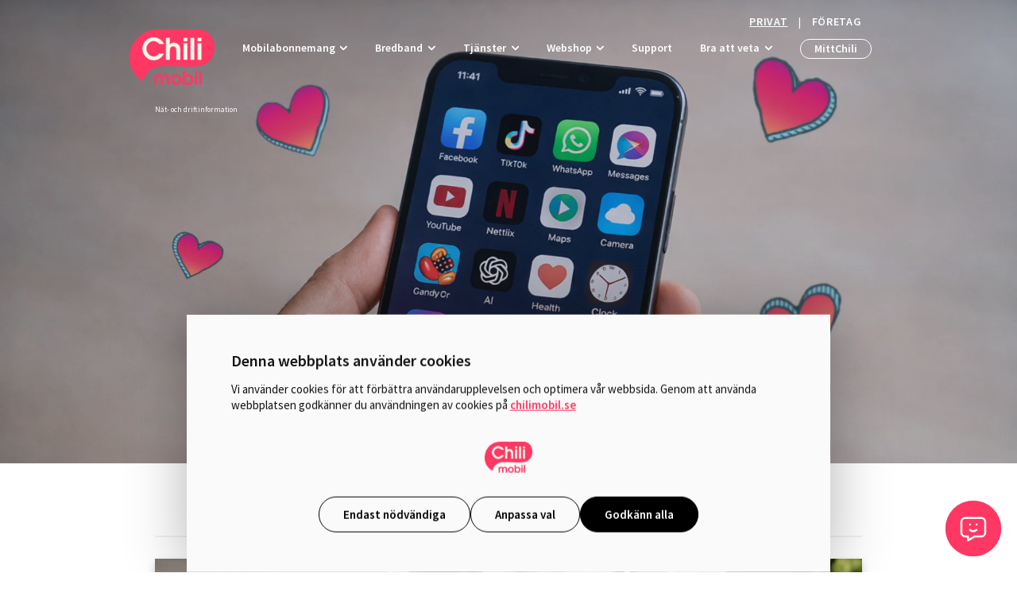

--- FILE ---
content_type: text/html; charset=UTF-8
request_url: https://chilimobil.se/kategori/nyheter/
body_size: 10908
content:
<!doctype html>
<html lang="sv-SE" class="desktop">

<head>
    <meta charset="UTF-8">
    <meta name="viewport" content="width=device-width, initial-scale=1">
    <link rel="profile" href="https://gmpg.org/xfn/11">
        <link rel="apple-touch-icon" sizes="180x180" href="/apple-touch-icon.png">
    <link rel="icon" type="image/png" sizes="32x32" href="/favicon-32x32.png">
    <link rel="icon" type="image/png" sizes="16x16" href="/favicon-16x16.png">
    <link rel="manifest" href="/manifest.json" crossorigin="use-credentials">
    <link rel="mask-icon" href="/safari-pinned-tab.svg" color="#e42958">
    <meta name="msapplication-TileColor" content="#ffc40d">
    <meta name="theme-color" content="#ffffff">
        <meta property="og:site_name" content="Chilimobil">
    <meta property="og:url" content="https://chilimobil.se/artiklar-och-nyheter/">
    <meta property="og:type" content="website">
    <meta property="og:title" content="Artiklar och nyheter - Chilimobil">
    <meta property="og:image" content="https://chilimobil.se/wp-content/uploads/chilimobil-1200x630-1.png">
    <meta property="og:description" content="Artiklar och nyheter - Här samlar vi allt som rör digital utveckling och mobiltelefoni.">
    <meta property="fb:app_id" content="-1">
        <meta name="description" content="Artiklar och nyheter - Här samlar vi allt som rör digital utveckling och mobiltelefoni.">
    <link rel='stylesheet' type='text/css' href="/css/bootstrap.min.css">
    <link rel='stylesheet' type='text/css' href="/wp-content/themes/chilimobil/style.min.css">
                <link rel="stylesheet" type="text/css" href="/wp-content/themes/chilimobil/js/flipdown/flipdown.css">
    <script type="text/javascript" src="/wp-content/themes/chilimobil/js/flipdown/flipdown.js"></script>
        <script type="text/plain" data-cookieconsent="preferences, statistics, marketing">
	window.dataLayer = window.dataLayer || [];

	function gtag() {
		dataLayer.push(arguments);
	}

	gtag("consent", "default", {
		ad_personalization: "denied",
		ad_storage: "denied",
		ad_user_data: "denied",
		analytics_storage: "denied",
		functionality_storage: "denied",
		personalization_storage: "denied",
		security_storage: "granted",
		wait_for_update: 500,
	});
	gtag("set", "ads_data_redaction", true);
	gtag("set", "url_passthrough", true);
</script>
<script type="text/javascript"
		id="Cookiebot"
		src="https://consent.cookiebot.com/uc.js"
		data-implementation="wp"
		data-cbid="3c5f9dc2-9efb-465d-81f0-46c7d2a41baf"
						data-culture="SV"
					></script>
<meta name='robots' content='index, follow, max-image-preview:large, max-snippet:-1, max-video-preview:-1' />
	<style>img:is([sizes="auto" i], [sizes^="auto," i]) { contain-intrinsic-size: 3000px 1500px }</style>
	
	<!-- This site is optimized with the Yoast SEO plugin v25.9 - https://yoast.com/wordpress/plugins/seo/ -->
	<title>Nyheter-arkiv - Chilimobil</title>
	<link rel="canonical" href="https://chilimobil.se/kategori/nyheter/" />
	<link rel="next" href="https://chilimobil.se/kategori/nyheter/page/2/" />
	<meta property="og:locale" content="sv_SE" />
	<meta property="og:type" content="article" />
	<meta property="og:title" content="Nyheter-arkiv - Chilimobil" />
	<meta property="og:url" content="https://chilimobil.se/kategori/nyheter/" />
	<meta property="og:site_name" content="Chilimobil" />
	<meta property="og:image" content="https://chilimobil.se/wp-content/uploads/mitthiliny2.jpg" />
	<meta property="og:image:width" content="900" />
	<meta property="og:image:height" content="600" />
	<meta property="og:image:type" content="image/jpeg" />
	<meta name="twitter:card" content="summary_large_image" />
	<script type="application/ld+json" class="yoast-schema-graph">{"@context":"https://schema.org","@graph":[{"@type":"CollectionPage","@id":"https://chilimobil.se/kategori/nyheter/","url":"https://chilimobil.se/kategori/nyheter/","name":"Nyheter-arkiv - Chilimobil","isPartOf":{"@id":"https://chilimobil.se/#website"},"primaryImageOfPage":{"@id":"https://chilimobil.se/kategori/nyheter/#primaryimage"},"image":{"@id":"https://chilimobil.se/kategori/nyheter/#primaryimage"},"thumbnailUrl":"https://chilimobil.se/wp-content/uploads/2025/12/Chili-artikel-app-trenderna-Hero-desktop.png","breadcrumb":{"@id":"https://chilimobil.se/kategori/nyheter/#breadcrumb"},"inLanguage":"sv-SE"},{"@type":"ImageObject","inLanguage":"sv-SE","@id":"https://chilimobil.se/kategori/nyheter/#primaryimage","url":"https://chilimobil.se/wp-content/uploads/2025/12/Chili-artikel-app-trenderna-Hero-desktop.png","contentUrl":"https://chilimobil.se/wp-content/uploads/2025/12/Chili-artikel-app-trenderna-Hero-desktop.png","width":"1920","height":"1280"},{"@type":"BreadcrumbList","@id":"https://chilimobil.se/kategori/nyheter/#breadcrumb","itemListElement":[{"@type":"ListItem","position":1,"name":"Hem","item":"https://chilimobil.se/"},{"@type":"ListItem","position":2,"name":"Nyheter"}]},{"@type":"WebSite","@id":"https://chilimobil.se/#website","url":"https://chilimobil.se/","name":"Chilimobil","description":"Alltid Fri Surf","publisher":{"@id":"https://chilimobil.se/#organization"},"potentialAction":[{"@type":"SearchAction","target":{"@type":"EntryPoint","urlTemplate":"https://chilimobil.se/?s={search_term_string}"},"query-input":{"@type":"PropertyValueSpecification","valueRequired":true,"valueName":"search_term_string"}}],"inLanguage":"sv-SE"},{"@type":"Organization","@id":"https://chilimobil.se/#organization","name":"Chilimobil","url":"https://chilimobil.se/","logo":{"@type":"ImageObject","inLanguage":"sv-SE","@id":"https://chilimobil.se/#/schema/logo/image/","url":"https://chilimobil.se/wp-content/uploads/chili-logo-red-1.png","contentUrl":"https://chilimobil.se/wp-content/uploads/chili-logo-red-1.png","width":344,"height":204,"caption":"Chilimobil"},"image":{"@id":"https://chilimobil.se/#/schema/logo/image/"},"sameAs":["https://www.facebook.com/chilimobilSverige/"]}]}</script>
	<!-- / Yoast SEO plugin. -->


<link rel="alternate" type="application/rss+xml" title="Chilimobil &raquo; Webbflöde" href="https://chilimobil.se/feed/" />
<link rel="alternate" type="application/rss+xml" title="Chilimobil &raquo; Kommentarsflöde" href="https://chilimobil.se/comments/feed/" />
<link rel="alternate" type="application/rss+xml" title="Chilimobil &raquo; Kategoriflöde för Nyheter" href="https://chilimobil.se/kategori/nyheter/feed/" />
<script type="text/javascript">
/* <![CDATA[ */
window._wpemojiSettings = {"baseUrl":"https:\/\/s.w.org\/images\/core\/emoji\/16.0.1\/72x72\/","ext":".png","svgUrl":"https:\/\/s.w.org\/images\/core\/emoji\/16.0.1\/svg\/","svgExt":".svg","source":{"concatemoji":"https:\/\/chilimobil.se\/wp-includes\/js\/wp-emoji-release.min.js?ver=6.8.3"}};
/*! This file is auto-generated */
!function(s,n){var o,i,e;function c(e){try{var t={supportTests:e,timestamp:(new Date).valueOf()};sessionStorage.setItem(o,JSON.stringify(t))}catch(e){}}function p(e,t,n){e.clearRect(0,0,e.canvas.width,e.canvas.height),e.fillText(t,0,0);var t=new Uint32Array(e.getImageData(0,0,e.canvas.width,e.canvas.height).data),a=(e.clearRect(0,0,e.canvas.width,e.canvas.height),e.fillText(n,0,0),new Uint32Array(e.getImageData(0,0,e.canvas.width,e.canvas.height).data));return t.every(function(e,t){return e===a[t]})}function u(e,t){e.clearRect(0,0,e.canvas.width,e.canvas.height),e.fillText(t,0,0);for(var n=e.getImageData(16,16,1,1),a=0;a<n.data.length;a++)if(0!==n.data[a])return!1;return!0}function f(e,t,n,a){switch(t){case"flag":return n(e,"\ud83c\udff3\ufe0f\u200d\u26a7\ufe0f","\ud83c\udff3\ufe0f\u200b\u26a7\ufe0f")?!1:!n(e,"\ud83c\udde8\ud83c\uddf6","\ud83c\udde8\u200b\ud83c\uddf6")&&!n(e,"\ud83c\udff4\udb40\udc67\udb40\udc62\udb40\udc65\udb40\udc6e\udb40\udc67\udb40\udc7f","\ud83c\udff4\u200b\udb40\udc67\u200b\udb40\udc62\u200b\udb40\udc65\u200b\udb40\udc6e\u200b\udb40\udc67\u200b\udb40\udc7f");case"emoji":return!a(e,"\ud83e\udedf")}return!1}function g(e,t,n,a){var r="undefined"!=typeof WorkerGlobalScope&&self instanceof WorkerGlobalScope?new OffscreenCanvas(300,150):s.createElement("canvas"),o=r.getContext("2d",{willReadFrequently:!0}),i=(o.textBaseline="top",o.font="600 32px Arial",{});return e.forEach(function(e){i[e]=t(o,e,n,a)}),i}function t(e){var t=s.createElement("script");t.src=e,t.defer=!0,s.head.appendChild(t)}"undefined"!=typeof Promise&&(o="wpEmojiSettingsSupports",i=["flag","emoji"],n.supports={everything:!0,everythingExceptFlag:!0},e=new Promise(function(e){s.addEventListener("DOMContentLoaded",e,{once:!0})}),new Promise(function(t){var n=function(){try{var e=JSON.parse(sessionStorage.getItem(o));if("object"==typeof e&&"number"==typeof e.timestamp&&(new Date).valueOf()<e.timestamp+604800&&"object"==typeof e.supportTests)return e.supportTests}catch(e){}return null}();if(!n){if("undefined"!=typeof Worker&&"undefined"!=typeof OffscreenCanvas&&"undefined"!=typeof URL&&URL.createObjectURL&&"undefined"!=typeof Blob)try{var e="postMessage("+g.toString()+"("+[JSON.stringify(i),f.toString(),p.toString(),u.toString()].join(",")+"));",a=new Blob([e],{type:"text/javascript"}),r=new Worker(URL.createObjectURL(a),{name:"wpTestEmojiSupports"});return void(r.onmessage=function(e){c(n=e.data),r.terminate(),t(n)})}catch(e){}c(n=g(i,f,p,u))}t(n)}).then(function(e){for(var t in e)n.supports[t]=e[t],n.supports.everything=n.supports.everything&&n.supports[t],"flag"!==t&&(n.supports.everythingExceptFlag=n.supports.everythingExceptFlag&&n.supports[t]);n.supports.everythingExceptFlag=n.supports.everythingExceptFlag&&!n.supports.flag,n.DOMReady=!1,n.readyCallback=function(){n.DOMReady=!0}}).then(function(){return e}).then(function(){var e;n.supports.everything||(n.readyCallback(),(e=n.source||{}).concatemoji?t(e.concatemoji):e.wpemoji&&e.twemoji&&(t(e.twemoji),t(e.wpemoji)))}))}((window,document),window._wpemojiSettings);
/* ]]> */
</script>
<style id='wp-emoji-styles-inline-css' type='text/css'>

	img.wp-smiley, img.emoji {
		display: inline !important;
		border: none !important;
		box-shadow: none !important;
		height: 1em !important;
		width: 1em !important;
		margin: 0 0.07em !important;
		vertical-align: -0.1em !important;
		background: none !important;
		padding: 0 !important;
	}
</style>
<link rel='stylesheet' id='wp-block-library-css' href='https://chilimobil.se/wp-includes/css/dist/block-library/style.min.css?ver=6.8.3' type='text/css' media='all' />
<style id='global-styles-inline-css' type='text/css'>
:root{--wp--preset--aspect-ratio--square: 1;--wp--preset--aspect-ratio--4-3: 4/3;--wp--preset--aspect-ratio--3-4: 3/4;--wp--preset--aspect-ratio--3-2: 3/2;--wp--preset--aspect-ratio--2-3: 2/3;--wp--preset--aspect-ratio--16-9: 16/9;--wp--preset--aspect-ratio--9-16: 9/16;--wp--preset--color--black: #000000;--wp--preset--color--cyan-bluish-gray: #abb8c3;--wp--preset--color--white: #ffffff;--wp--preset--color--pale-pink: #f78da7;--wp--preset--color--vivid-red: #cf2e2e;--wp--preset--color--luminous-vivid-orange: #ff6900;--wp--preset--color--luminous-vivid-amber: #fcb900;--wp--preset--color--light-green-cyan: #7bdcb5;--wp--preset--color--vivid-green-cyan: #00d084;--wp--preset--color--pale-cyan-blue: #8ed1fc;--wp--preset--color--vivid-cyan-blue: #0693e3;--wp--preset--color--vivid-purple: #9b51e0;--wp--preset--gradient--vivid-cyan-blue-to-vivid-purple: linear-gradient(135deg,rgba(6,147,227,1) 0%,rgb(155,81,224) 100%);--wp--preset--gradient--light-green-cyan-to-vivid-green-cyan: linear-gradient(135deg,rgb(122,220,180) 0%,rgb(0,208,130) 100%);--wp--preset--gradient--luminous-vivid-amber-to-luminous-vivid-orange: linear-gradient(135deg,rgba(252,185,0,1) 0%,rgba(255,105,0,1) 100%);--wp--preset--gradient--luminous-vivid-orange-to-vivid-red: linear-gradient(135deg,rgba(255,105,0,1) 0%,rgb(207,46,46) 100%);--wp--preset--gradient--very-light-gray-to-cyan-bluish-gray: linear-gradient(135deg,rgb(238,238,238) 0%,rgb(169,184,195) 100%);--wp--preset--gradient--cool-to-warm-spectrum: linear-gradient(135deg,rgb(74,234,220) 0%,rgb(151,120,209) 20%,rgb(207,42,186) 40%,rgb(238,44,130) 60%,rgb(251,105,98) 80%,rgb(254,248,76) 100%);--wp--preset--gradient--blush-light-purple: linear-gradient(135deg,rgb(255,206,236) 0%,rgb(152,150,240) 100%);--wp--preset--gradient--blush-bordeaux: linear-gradient(135deg,rgb(254,205,165) 0%,rgb(254,45,45) 50%,rgb(107,0,62) 100%);--wp--preset--gradient--luminous-dusk: linear-gradient(135deg,rgb(255,203,112) 0%,rgb(199,81,192) 50%,rgb(65,88,208) 100%);--wp--preset--gradient--pale-ocean: linear-gradient(135deg,rgb(255,245,203) 0%,rgb(182,227,212) 50%,rgb(51,167,181) 100%);--wp--preset--gradient--electric-grass: linear-gradient(135deg,rgb(202,248,128) 0%,rgb(113,206,126) 100%);--wp--preset--gradient--midnight: linear-gradient(135deg,rgb(2,3,129) 0%,rgb(40,116,252) 100%);--wp--preset--font-size--small: 13px;--wp--preset--font-size--medium: 20px;--wp--preset--font-size--large: 36px;--wp--preset--font-size--x-large: 42px;--wp--preset--spacing--20: 0.44rem;--wp--preset--spacing--30: 0.67rem;--wp--preset--spacing--40: 1rem;--wp--preset--spacing--50: 1.5rem;--wp--preset--spacing--60: 2.25rem;--wp--preset--spacing--70: 3.38rem;--wp--preset--spacing--80: 5.06rem;--wp--preset--shadow--natural: 6px 6px 9px rgba(0, 0, 0, 0.2);--wp--preset--shadow--deep: 12px 12px 50px rgba(0, 0, 0, 0.4);--wp--preset--shadow--sharp: 6px 6px 0px rgba(0, 0, 0, 0.2);--wp--preset--shadow--outlined: 6px 6px 0px -3px rgba(255, 255, 255, 1), 6px 6px rgba(0, 0, 0, 1);--wp--preset--shadow--crisp: 6px 6px 0px rgba(0, 0, 0, 1);}:root { --wp--style--global--content-size: 840px;--wp--style--global--wide-size: 1100px; }:where(body) { margin: 0; }.wp-site-blocks > .alignleft { float: left; margin-right: 2em; }.wp-site-blocks > .alignright { float: right; margin-left: 2em; }.wp-site-blocks > .aligncenter { justify-content: center; margin-left: auto; margin-right: auto; }:where(.is-layout-flex){gap: 0.5em;}:where(.is-layout-grid){gap: 0.5em;}.is-layout-flow > .alignleft{float: left;margin-inline-start: 0;margin-inline-end: 2em;}.is-layout-flow > .alignright{float: right;margin-inline-start: 2em;margin-inline-end: 0;}.is-layout-flow > .aligncenter{margin-left: auto !important;margin-right: auto !important;}.is-layout-constrained > .alignleft{float: left;margin-inline-start: 0;margin-inline-end: 2em;}.is-layout-constrained > .alignright{float: right;margin-inline-start: 2em;margin-inline-end: 0;}.is-layout-constrained > .aligncenter{margin-left: auto !important;margin-right: auto !important;}.is-layout-constrained > :where(:not(.alignleft):not(.alignright):not(.alignfull)){max-width: var(--wp--style--global--content-size);margin-left: auto !important;margin-right: auto !important;}.is-layout-constrained > .alignwide{max-width: var(--wp--style--global--wide-size);}body .is-layout-flex{display: flex;}.is-layout-flex{flex-wrap: wrap;align-items: center;}.is-layout-flex > :is(*, div){margin: 0;}body .is-layout-grid{display: grid;}.is-layout-grid > :is(*, div){margin: 0;}body{padding-top: 0px;padding-right: 0px;padding-bottom: 0px;padding-left: 0px;}a:where(:not(.wp-element-button)){text-decoration: underline;}:root :where(.wp-element-button, .wp-block-button__link){background-color: #32373c;border-width: 0;color: #fff;font-family: inherit;font-size: inherit;line-height: inherit;padding: calc(0.667em + 2px) calc(1.333em + 2px);text-decoration: none;}.has-black-color{color: var(--wp--preset--color--black) !important;}.has-cyan-bluish-gray-color{color: var(--wp--preset--color--cyan-bluish-gray) !important;}.has-white-color{color: var(--wp--preset--color--white) !important;}.has-pale-pink-color{color: var(--wp--preset--color--pale-pink) !important;}.has-vivid-red-color{color: var(--wp--preset--color--vivid-red) !important;}.has-luminous-vivid-orange-color{color: var(--wp--preset--color--luminous-vivid-orange) !important;}.has-luminous-vivid-amber-color{color: var(--wp--preset--color--luminous-vivid-amber) !important;}.has-light-green-cyan-color{color: var(--wp--preset--color--light-green-cyan) !important;}.has-vivid-green-cyan-color{color: var(--wp--preset--color--vivid-green-cyan) !important;}.has-pale-cyan-blue-color{color: var(--wp--preset--color--pale-cyan-blue) !important;}.has-vivid-cyan-blue-color{color: var(--wp--preset--color--vivid-cyan-blue) !important;}.has-vivid-purple-color{color: var(--wp--preset--color--vivid-purple) !important;}.has-black-background-color{background-color: var(--wp--preset--color--black) !important;}.has-cyan-bluish-gray-background-color{background-color: var(--wp--preset--color--cyan-bluish-gray) !important;}.has-white-background-color{background-color: var(--wp--preset--color--white) !important;}.has-pale-pink-background-color{background-color: var(--wp--preset--color--pale-pink) !important;}.has-vivid-red-background-color{background-color: var(--wp--preset--color--vivid-red) !important;}.has-luminous-vivid-orange-background-color{background-color: var(--wp--preset--color--luminous-vivid-orange) !important;}.has-luminous-vivid-amber-background-color{background-color: var(--wp--preset--color--luminous-vivid-amber) !important;}.has-light-green-cyan-background-color{background-color: var(--wp--preset--color--light-green-cyan) !important;}.has-vivid-green-cyan-background-color{background-color: var(--wp--preset--color--vivid-green-cyan) !important;}.has-pale-cyan-blue-background-color{background-color: var(--wp--preset--color--pale-cyan-blue) !important;}.has-vivid-cyan-blue-background-color{background-color: var(--wp--preset--color--vivid-cyan-blue) !important;}.has-vivid-purple-background-color{background-color: var(--wp--preset--color--vivid-purple) !important;}.has-black-border-color{border-color: var(--wp--preset--color--black) !important;}.has-cyan-bluish-gray-border-color{border-color: var(--wp--preset--color--cyan-bluish-gray) !important;}.has-white-border-color{border-color: var(--wp--preset--color--white) !important;}.has-pale-pink-border-color{border-color: var(--wp--preset--color--pale-pink) !important;}.has-vivid-red-border-color{border-color: var(--wp--preset--color--vivid-red) !important;}.has-luminous-vivid-orange-border-color{border-color: var(--wp--preset--color--luminous-vivid-orange) !important;}.has-luminous-vivid-amber-border-color{border-color: var(--wp--preset--color--luminous-vivid-amber) !important;}.has-light-green-cyan-border-color{border-color: var(--wp--preset--color--light-green-cyan) !important;}.has-vivid-green-cyan-border-color{border-color: var(--wp--preset--color--vivid-green-cyan) !important;}.has-pale-cyan-blue-border-color{border-color: var(--wp--preset--color--pale-cyan-blue) !important;}.has-vivid-cyan-blue-border-color{border-color: var(--wp--preset--color--vivid-cyan-blue) !important;}.has-vivid-purple-border-color{border-color: var(--wp--preset--color--vivid-purple) !important;}.has-vivid-cyan-blue-to-vivid-purple-gradient-background{background: var(--wp--preset--gradient--vivid-cyan-blue-to-vivid-purple) !important;}.has-light-green-cyan-to-vivid-green-cyan-gradient-background{background: var(--wp--preset--gradient--light-green-cyan-to-vivid-green-cyan) !important;}.has-luminous-vivid-amber-to-luminous-vivid-orange-gradient-background{background: var(--wp--preset--gradient--luminous-vivid-amber-to-luminous-vivid-orange) !important;}.has-luminous-vivid-orange-to-vivid-red-gradient-background{background: var(--wp--preset--gradient--luminous-vivid-orange-to-vivid-red) !important;}.has-very-light-gray-to-cyan-bluish-gray-gradient-background{background: var(--wp--preset--gradient--very-light-gray-to-cyan-bluish-gray) !important;}.has-cool-to-warm-spectrum-gradient-background{background: var(--wp--preset--gradient--cool-to-warm-spectrum) !important;}.has-blush-light-purple-gradient-background{background: var(--wp--preset--gradient--blush-light-purple) !important;}.has-blush-bordeaux-gradient-background{background: var(--wp--preset--gradient--blush-bordeaux) !important;}.has-luminous-dusk-gradient-background{background: var(--wp--preset--gradient--luminous-dusk) !important;}.has-pale-ocean-gradient-background{background: var(--wp--preset--gradient--pale-ocean) !important;}.has-electric-grass-gradient-background{background: var(--wp--preset--gradient--electric-grass) !important;}.has-midnight-gradient-background{background: var(--wp--preset--gradient--midnight) !important;}.has-small-font-size{font-size: var(--wp--preset--font-size--small) !important;}.has-medium-font-size{font-size: var(--wp--preset--font-size--medium) !important;}.has-large-font-size{font-size: var(--wp--preset--font-size--large) !important;}.has-x-large-font-size{font-size: var(--wp--preset--font-size--x-large) !important;}
:where(.wp-block-post-template.is-layout-flex){gap: 1.25em;}:where(.wp-block-post-template.is-layout-grid){gap: 1.25em;}
:where(.wp-block-columns.is-layout-flex){gap: 2em;}:where(.wp-block-columns.is-layout-grid){gap: 2em;}
:root :where(.wp-block-pullquote){font-size: 1.5em;line-height: 1.6;}
</style>
<link rel='stylesheet' id='simple-banner-style-css' href='https://chilimobil.se/wp-content/plugins/simple-banner/simple-banner.css?ver=3.0.10' type='text/css' media='all' />
<link rel='stylesheet' id='chilimobil-style-css' href='https://chilimobil.se/wp-content/themes/chilimobil/style.css?ver=2020.10.02.3' type='text/css' media='all' />
<script type="text/javascript" src="https://chilimobil.se/wp-includes/js/jquery/jquery.min.js?ver=3.7.1" id="jquery-core-js"></script>
<script type="text/javascript" src="https://chilimobil.se/wp-includes/js/jquery/jquery-migrate.min.js?ver=3.4.1" id="jquery-migrate-js"></script>
<script type="text/javascript" id="simple-banner-script-js-before">
/* <![CDATA[ */
const simpleBannerScriptParams = {"pro_version_enabled":"","debug_mode":"","id":905,"version":"3.0.10","banner_params":[{"hide_simple_banner":"yes","simple_banner_prepend_element":"body","simple_banner_position":"","header_margin":"","header_padding":"","wp_body_open_enabled":"","wp_body_open":true,"simple_banner_z_index":"","simple_banner_text":"TISDAG 2 DECEMBER, KL 07:45. Merparten av g\u00e5rdagens st\u00f6rningar i mobiln\u00e4tet \u00e4r \u00e5tg\u00e4rdade. Om du fortfarande har problem s\u00e5 rekommenderas en omstart av din mobiltelefon.","disabled_on_current_page":false,"disabled_pages_array":[],"is_current_page_a_post":false,"disabled_on_posts":"","simple_banner_disabled_page_paths":"","simple_banner_font_size":"","simple_banner_color":"#ff3763","simple_banner_text_color":"","simple_banner_link_color":"#ffffff","simple_banner_close_color":"","simple_banner_custom_css":"","simple_banner_scrolling_custom_css":"","simple_banner_text_custom_css":"","simple_banner_button_css":"","site_custom_css":"","keep_site_custom_css":"","site_custom_js":"","keep_site_custom_js":"","close_button_enabled":"","close_button_expiration":"1","close_button_cookie_set":false,"current_date":{"date":"2026-01-20 19:06:58.285627","timezone_type":3,"timezone":"UTC"},"start_date":{"date":"2026-01-20 19:06:58.285634","timezone_type":3,"timezone":"UTC"},"end_date":{"date":"2026-01-20 19:06:58.285637","timezone_type":3,"timezone":"UTC"},"simple_banner_start_after_date":"","simple_banner_remove_after_date":"","simple_banner_insert_inside_element":""}]}
/* ]]> */
</script>
<script type="text/javascript" src="https://chilimobil.se/wp-content/plugins/simple-banner/simple-banner.js?ver=3.0.10" id="simple-banner-script-js"></script>
<script type="text/javascript" src="https://chilimobil.se/wp-content/themes/chilimobil/js/site.js?ver=6.8.3" id="site-scripts-js"></script>
<link rel="https://api.w.org/" href="https://chilimobil.se/wp-json/" /><link rel="alternate" title="JSON" type="application/json" href="https://chilimobil.se/wp-json/wp/v2/categories/1" /><link rel="EditURI" type="application/rsd+xml" title="RSD" href="https://chilimobil.se/xmlrpc.php?rsd" />
<meta name="generator" content="WordPress 6.8.3" />
<meta name="generator" content="performance-lab 4.0.0; plugins: ">
<style id="simple-banner-hide" type="text/css">.simple-banner{display:none;}</style><style id="simple-banner-background-color" type="text/css">.simple-banner{background:#ff3763;}</style><style id="simple-banner-text-color" type="text/css">.simple-banner .simple-banner-text{color: #ffffff;}</style><style id="simple-banner-link-color" type="text/css">.simple-banner .simple-banner-text a{color:#ffffff;}</style><style id="simple-banner-z-index" type="text/css">.simple-banner{z-index: 99999;}</style><style id="simple-banner-site-custom-css-dummy" type="text/css"></style><script id="simple-banner-site-custom-js-dummy" type="text/javascript"></script>		<style type="text/css" id="wp-custom-css">
			
div#weborder-plugin.plugin-root *{
    font-size: 16px;	
    box-sizing: initial;
}

div.jss7 ul li {
    background: none;
}

.page-id-4857 .hero-background-container {
	z-index: -9;
}

.post-password-form {
	width: 100%;
	background: #fff;
	padding: 10px;
}		</style>
		    <!-- Google Tag Manager -->
<script>(function(w,d,s,l,i){w[l]=w[l]||[];w[l].push({'gtm.start':
new Date().getTime(),event:'gtm.js'});var f=d.getElementsByTagName(s)[0],
j=d.createElement(s),dl=l!='dataLayer'?'&l='+l:'';j.async=true;j.src=
'https://www.googletagmanager.com/gtm.js?id='+i+dl;f.parentNode.insertBefore(j,f);
})(window,document,'script','dataLayer','GTM-TTSMHCS');</script>
<!-- End Google Tag Manager --> 
<meta name="facebook-domain-verification" content="58r39ztjikyxxztifycyqh6l01jh49" /></head>

<body class="archive category category-nyheter category-1 wp-theme-chilimobil">
    <!-- Google Tag Manager (noscript) -->
<noscript><iframe src="https://www.googletagmanager.com/ns.html?id=GTM-TTSMHCS"
height="0" width="0" style="display:none;visibility:hidden"></iframe></noscript>
<!-- End Google Tag Manager (noscript) -->         <header class=''>
        <div class='hero-background-container'><figure class='hero-background' style='background-image: url(https://chilimobil.se/wp-content/uploads/2025/12/Chili-artikel-app-trenderna-Hero-desktop.png);background-size: cover;background-position: center top;'><div style='background-image: linear-gradient(180deg,#35426730,#15182432);'></div></figure></div>        <section>
                            <nav class="customer-type-menu dark-background">
                                            <a class="selected" href="https://chilimobil.se">Privat</a>
                        <span>|</span>
                        <a class="" href="https://chilimobil.se/foretag/">Företag</a>
                                    </nav>
                        <article>
                <figure id='logo'><a href='https://chilimobil.se'><img src='https://chilimobil.se/wp-content/uploads/2025/05/Chilimobil-logo-new-color-1-150x97.png' alt='Chilimobil' title='Chilimobil' /></a></figure>                <nav class='header-menu unselectable dark-background'><ul><li class=' has-children menu-depth-0'><a  href='https://chilimobil.se/mobilabonnemang/'><div class='d-flex align-items-center text-nowrap'>Mobilabonnemang<div class='chevron-down ml-2'></div></div></a><hr /><ul><li class='  menu-depth-0'><a  href='https://chilimobil.se/mobilabonnemang/'><div class='d-flex align-items-center text-nowrap'>Privat Fri Surf</div></a><hr /></li><li class='  menu-depth-0'><a  href='https://chilimobil.se/student/'><div class='d-flex align-items-center text-nowrap'>Student Fri Surf</div></a><hr /></li><li class='  menu-depth-0'><a  href='https://chilimobil.se/senior/'><div class='d-flex align-items-center text-nowrap'>Senior Fri Surf</div></a><hr /></li><li class='  menu-depth-0'><a  href='https://chilimobil.se/barnklocka/'><div class='d-flex align-items-center text-nowrap'>Barnklocka med abonnemang</div></a><hr /></li></ul></li><li class=' has-children menu-depth-0'><a  href='https://chilimobil.se/bredband/'><div class='d-flex align-items-center text-nowrap'>Bredband<div class='chevron-down ml-2'></div></div></a><hr /><ul><li class='  menu-depth-0'><a  href='https://chilimobil.se/bredband/'><div class='d-flex align-items-center text-nowrap'>Privat Bredband Fri Surf</div></a><hr /></li><li class='  menu-depth-0'><a  href='https://chilimobil.se/student/bredband/'><div class='d-flex align-items-center text-nowrap'>Student Bredband Fri Surf</div></a><hr /></li><li class='  menu-depth-0'><a  href='https://chilimobil.se/senior/bredband/'><div class='d-flex align-items-center text-nowrap'>Senior Bredband Fri Surf</div></a><hr /></li><li class='  menu-depth-0'><a  href='https://chilimobil.se/bredband/stugbredband'><div class='d-flex align-items-center text-nowrap'>Stugbredband Fri Surf</div></a><hr /></li><li class='  menu-depth-0'><a  href='https://shop.chilimobil.se/routers'><div class='d-flex align-items-center text-nowrap'>Routers</div></a><hr /></li></ul></li><li class=' has-children menu-depth-0'><a  href=''><div class='d-flex align-items-center text-nowrap'>Tjänster<div class='chevron-down ml-2'></div></div></a><hr /><ul><li class='  menu-depth-0'><a  href='https://chilimobil.se/esim/'><div class='d-flex align-items-center text-nowrap'>eSIM</div></a><hr /></li><li class='  menu-depth-0'><a  href='https://chilimobil.se/viaplay/'><div class='d-flex align-items-center text-nowrap'>Viaplay</div></a><hr /></li><li class='  menu-depth-0'><a  href='https://chilimobil.se/nordvpn'><div class='d-flex align-items-center text-nowrap'>NordVPN</div></a><hr /></li><li class='  menu-depth-0'><a  href='https://chilimobil.se/nextory/'><div class='d-flex align-items-center text-nowrap'>Nextory - ljudböcker</div></a><hr /></li><li class='  menu-depth-0'><a  href='https://chilimobil.se/kompisar/'><div class='d-flex align-items-center text-nowrap'>Chili Kompisar</div></a><hr /></li></ul></li><li class=' has-children menu-depth-0'><a  href='https://shop.chilimobil.se/?utm_source=chilimobil.se&utm_medium=referall'><div class='d-flex align-items-center text-nowrap'>Webshop<div class='chevron-down ml-2'></div></div></a><hr /><ul><li class='  menu-depth-0'><a  href='https://chilimobil.se/barnklocka/?utm_source=chilimobil.se&utm_medium=referall'><div class='d-flex align-items-center text-nowrap'>Barnklocka med abonnemang</div></a><hr /></li><li class='  menu-depth-0'><a  href='https://shop.chilimobil.se/mobiltelefoner-1/?utm_source=chilimobil.se&utm_medium=referall'><div class='d-flex align-items-center text-nowrap'>Nya mobiltelefoner</div></a><hr /></li><li class='  menu-depth-0'><a  href='https://www.refurbly.se/collections/chilimobil?utm_source=chilimobil.se&utm_medium=web&utm_campaign=chilimobil_reloved'><div class='d-flex align-items-center text-nowrap'>Beg.mobiltelefoner - Reloved</div></a><hr /></li><li class='  menu-depth-0'><a  href='https://shop.chilimobil.se/routers/?utm_source=chilimobil.se&utm_medium=referall'><div class='d-flex align-items-center text-nowrap'>Routers</div></a><hr /></li></ul></li><li class='  menu-depth-0'><a  href='https://chilimobil.se/support/'><div class='d-flex align-items-center text-nowrap'>Support</div></a><hr /></li><li class=' has-children menu-depth-0'><a  href=''><div class='d-flex align-items-center text-nowrap'>Bra att veta<div class='chevron-down ml-2'></div></div></a><hr /><ul><li class='  menu-depth-0'><a  href='https://chilimobil.se/3g-natet-stanger-2025/'><div class='d-flex align-items-center text-nowrap'>3G-nätet stängde 1 dec</div></a><hr /></li><li class='  menu-depth-0'><a  href='https://chilimobil.se/varfor-chili/'><div class='d-flex align-items-center text-nowrap'>Varför Chili</div></a><hr /></li><li class='  menu-depth-0'><a  href='https://chilimobil.se/om-chili/'><div class='d-flex align-items-center text-nowrap'>Om Chilimobil</div></a><hr /></li><li class='  menu-depth-0'><a  href='https://chilimobil.se/hastighetsguide/'><div class='d-flex align-items-center text-nowrap'>Hastighetsguide</div></a><hr /></li><li class='  menu-depth-0'><a  href='https://chilimobil.se/prislista/'><div class='d-flex align-items-center text-nowrap'>Prislista</div></a><hr /></li><li class='  menu-depth-0'><a  href='https://chilimobil.se/kompisar/'><div class='d-flex align-items-center text-nowrap'>Chili Kompisar</div></a><hr /></li><li class='  menu-depth-0'><a  href='https://chilimobil.se/billogram'><div class='d-flex align-items-center text-nowrap'>Faktura - Billogram</div></a><hr /></li><li class='  menu-depth-0'><a  href='https://chilimobil.se/tackningskarta/'><div class='d-flex align-items-center text-nowrap'>Täckningskarta</div></a><hr /></li><li class='  menu-depth-0'><a  href='https://chilimobil.se/nat-och-driftinformation/'><div class='d-flex align-items-center text-nowrap'>Nät- och driftinformation</div></a><hr /></li></ul></li><li class='  menu-depth-0'><a class="has-border" href='https://mittchili.chilimobil.se/?utm_source=chilimobil.se&utm_medium=referall'><div class='d-flex align-items-center text-nowrap'>MittChili</div></a><hr /></li></ul></nav>            </article>
        </section>
        <nav class='breadcrumb dark-background'><ul><li><span>Nät- och driftinformation</span></li></ul></nav>    </header>
<main id="post-25744" class="">
                <nav class='categories-nav'><a class='button ' href='https://chilimobil.se/artiklar-och-nyheter/'>Artiklar och nyheter</a><a class='button ' href='/lasvart'>Läsvärt</a><a class='button selected' href='/nyheter'>Nyheter</a><a class='button ' href='/nytta-noje'>Nytta &amp; Nöje</a></nav>    <section class="posts">
                    <a href="https://chilimobil.se/lasvart/vad-har-du-i-din-mobil-hanger-du-med-bland-app-trenderna/" class="post bg-light" rel="permalink">
    <div class='hero-background-container'><figure class='hero-background' style='background-image: url(https://chilimobil.se/wp-content/uploads/2025/12/Chili-artikel-app-trenderna-Hero-desktop.png);background-size: cover;background-position: center top;'><div style='background-image: linear-gradient(180deg,#35426730,#15182432);'></div></figure></div>    <h2>Vad har du i din mobil? Hänger du med bland app-trenderna?</h2>
    </a>                    <a href="https://chilimobil.se/lasvart/anvander-du-ai-du-ar-inte-ensam/" class="post bg-light" rel="permalink">
    <div class='hero-background-container'><figure class='hero-background' style='background-image: url(https://chilimobil.se/wp-content/uploads/2025/12/Chili-artikel-anvander-du-AI-Hero-desktop.png);background-size: cover;background-position: center top;'><div style='background-image: linear-gradient(180deg,#35426730,#15182432);'></div></figure></div>    <h2>Använder du AI? Du är inte ensam!</h2>
    </a>                    <a href="https://chilimobil.se/lasvart/fiber-eller-5g-vi-reder-ut-skillnaden/" class="post bg-light" rel="permalink">
    <div class='hero-background-container'><figure class='hero-background' style='background-image: url(https://chilimobil.se/wp-content/uploads/2025/11/chili-bild-artikel-5g-eller-fiber-hero-desktop.png);background-size: cover;background-position: center top;'><div style='background-image: linear-gradient(180deg,#35426730,#15182432);'></div></figure></div>    <h2>Fiber eller 5G? Vi reder ut skillnaden.</h2>
    </a>                    <a href="https://chilimobil.se/lasvart/vad-ar-wifi-och-hur-far-du-det-att-fungera-allra-bast/" class="post bg-light" rel="permalink">
    <div class='hero-background-container'><figure class='hero-background' style='background-image: url(https://chilimobil.se/wp-content/uploads/2025/09/chili-bild-artikel-vad-ar-wifi-hero-desktop.png);background-size: cover;background-position: center top;'><div style='background-image: linear-gradient(180deg,#35426730,#15182432);'></div></figure></div>    <h2>Vad är wifi – och hur får du det att fungera allra bäst?</h2>
    </a>                    <a href="https://chilimobil.se/lasvart/chilis-fotoskola-del-2-basta-apparna-for-att-redigera/" class="post bg-light" rel="permalink">
    <div class='hero-background-container'><figure class='hero-background' style='background-image: url(https://chilimobil.se/wp-content/uploads/2025/08/chili-bild-artikel-fotoskola-del-2.png);background-size: cover;background-position: center top;'><div style='background-image: linear-gradient(180deg,#35426730,#15182432);'></div></figure></div>    <h2>Chilis fotoskola – Del 2: Bästa apparna för att redigera</h2>
    </a>                    <a href="https://chilimobil.se/lasvart/chilis-fotoskola-sa-tar-du-perfekta-bilder-med-mobilen/" class="post bg-light" rel="permalink">
    <div class='hero-background-container'><figure class='hero-background' style='background-image: url(https://chilimobil.se/wp-content/uploads/2025/07/artikel-fotoskola-tjej-tar-bild-header-desktop-juli-2025.jpg);background-size: cover;background-position: center top;'><div style='background-image: linear-gradient(180deg,#35426730,#15182432);'></div></figure></div>    <h2>Chilis fotoskola &#8211; Del 1: Så tar du perfekta bilder med mobilen!</h2>
    </a>                    <a href="https://chilimobil.se/lasvart/spara-pa-din-mobildata-5-enkla-tips-for-att-surfa-smartare/" class="post bg-light" rel="permalink">
    <div class='hero-background-container'><figure class='hero-background' style='background-image: url(https://chilimobil.se/wp-content/uploads/2025/06/mature-multiracial-businesswomen-using-cellphone-w-2025-02-15-18-51-11-utc.jpg);background-size: cover;background-position: center top;'><div ></div></figure></div>    <h2>Spara på din mobildata – 5 enkla tips för att surfa smartare </h2>
    </a>                    <a href="https://chilimobil.se/lasvart/chili-forklarar-vad-ar-esim-och-hur-fungerar-det/" class="post bg-light" rel="permalink">
    <div class='hero-background-container'><figure class='hero-background' style='background-image: url(https://chilimobil.se/wp-content/uploads/2025/05/bild-header-artikel-esim-q2-2025.jpg);background-size: cover;background-position: center top;'><div ></div></figure></div>    <h2>Chili förklarar: Vad är eSIM och hur fungerar det?</h2>
    </a>                    <a href="https://chilimobil.se/lasvart/mobilt-bredband-eller-fiber-vad-passar-dig-bast/" class="post bg-light" rel="permalink">
    <div class='hero-background-container'><figure class='hero-background' style='background-image: url(https://chilimobil.se/wp-content/uploads/2025/04/bredband.png);background-size: cover;background-position: center top;'><div ></div></figure></div>    <h2>Mobilt bredband eller fiber – vad passar dig bäst?</h2>
    </a>                    <a href="https://chilimobil.se/lasvart/fira-pask-i-stugan-avkopplat-uppkopplat-och-bekvamt/" class="post bg-light" rel="permalink">
    <div class='hero-background-container'><figure class='hero-background' style='background-image: url(https://chilimobil.se/wp-content/uploads/2025/04/header-artikel-stugbredband-tvsticka-250410.jpg);background-size: cover;background-position: center top;'><div ></div></figure></div>    <h2>Fira påsk i stugan – avkopplat, uppkopplat och bekvämt!</h2>
    </a>                    <a href="https://chilimobil.se/lasvart/nedslackning-av-3g-natet-har-ar-allt-du-behover-veta/" class="post bg-light" rel="permalink">
    <div class='hero-background-container'><figure class='hero-background' style='background-image: url(https://chilimobil.se/wp-content/uploads/2025/02/3G_phone.png);background-size: cover;background-position: center bottom;'><div ></div></figure></div>    <h2>Nedsläckning av 3G-nätet: Här är allt du behöver veta</h2>
    </a>                    <a href="https://chilimobil.se/lasvart/nya-operatoren-utmanar-jattarna/" class="post bg-light" rel="permalink">
    <div class='hero-background-container'><figure class='hero-background' style='background-image: url(https://chilimobil.se/wp-content/uploads/2024/12/Chili-Native-2110-2024-pdf100.jpg);background-size: cover;background-position: center bottom;'><div ></div></figure></div>    <h2>Nya operatören utmanar jättarna</h2>
    </a>                    <a href="https://chilimobil.se/lasvart/teknik-for-hela-familjen-produkterna-som-gor-vardagen-enklare-och-roligare/" class="post bg-light" rel="permalink">
    <div class='hero-background-container'><figure class='hero-background' style='background-image: url(https://chilimobil.se/wp-content/uploads/2024/11/getty-images-NB-x8fh9IzE-unsplash-scaled.jpg);background-size: cover;background-position: center bottom;'><div ></div></figure></div>    <h2>Teknik för hela familjen: produkterna som gör vardagen enklare och roligare</h2>
    </a>                    <a href="https://chilimobil.se/lasvart/zte-k1-pro-barnens-forsta-kontakt-med-smartklocka/" class="post bg-light" rel="permalink">
    <div class='hero-background-container'><figure class='hero-background' style='background-image: url(https://chilimobil.se/wp-content/uploads/2024/10/ZTE1.png);background-size: cover;background-position: center bottom;'><div ></div></figure></div>    <h2>ZTE K1 Pro: Barnens första kontakt med smartklocka</h2>
    </a>                    <a href="https://chilimobil.se/lasvart/barnklocka-vs-mobil-den-stora-fragan-alla-foraldrar-staller-sig/" class="post bg-light" rel="permalink">
    <div class='hero-background-container'><figure class='hero-background' style='background-image: url(https://chilimobil.se/wp-content/uploads/2024/10/smartwatch.png);background-size: cover;background-position: center bottom;'><div ></div></figure></div>    <h2>Barnklocka vs. mobil: den stora frågan alla föräldrar ställer sig</h2>
    </a>                    <a href="https://chilimobil.se/lasvart/chilimobil-telekomradgivarna-sant/" class="post bg-light" rel="permalink">
    <div class='hero-background-container'><figure class='hero-background' style='background-image: url(https://chilimobil.se/wp-content/uploads/2024/09/Chili_telekom.png);background-size: cover;background-position: center bottom;'><div ></div></figure></div>    <h2>Chilimobil + Telekområdgivarna = sant</h2>
    </a>                    <a href="https://chilimobil.se/lasvart/de-5-popularaste-poddarna-2024-i-sverige/" class="post bg-light" rel="permalink">
    <div class='hero-background-container'><figure class='hero-background' style='background-image: url(https://chilimobil.se/wp-content/uploads/2024/09/bild-artikel-poddar-sept-2024.png);background-size: cover;background-position: center bottom;'><div ></div></figure></div>    <h2>De 5 populäraste poddarna 2024</h2>
    </a>                    <a href="https://chilimobil.se/lasvart/how-to-med-chili-felsok-problem-med-bredband/" class="post bg-light" rel="permalink">
    <div class='hero-background-container'><figure class='hero-background' style='background-image: url(https://chilimobil.se/wp-content/uploads/2024/07/bild-artikel-felsok-ditt-bredbandsept-2024.png);background-size: auto 100%;background-position: center bottom;'><div ></div></figure></div>    <h2>How-to med Chili: Felsök problem med bredband</h2>
    </a>            </section>
    <nav class="posts-nav"><span aria-current="page" class="page-numbers current">1</span>
<a class="page-numbers" href="https://chilimobil.se/kategori/nyheter/page/2/">2</a>
<a class="page-numbers" href="https://chilimobil.se/kategori/nyheter/page/3/">3</a>
<a class="page-numbers" href="https://chilimobil.se/kategori/nyheter/page/4/">4</a>
<a class="next page-numbers" href="https://chilimobil.se/kategori/nyheter/page/2/"></a></nav>
    </main>
<footer>
	<nav class='footer-menu unselectable dark-background'><ul><li class=' has-children menu-depth-0'><a  href='https://shop.chilimobil.se'><div class='d-flex align-items-center text-nowrap'>Handla</div></a><ul><li class='  menu-depth-0'><a  href='http://chilimobil.se/mobilabonnemang'><div class='d-flex align-items-center text-nowrap'>Mobilabonnemang Privat</div></a></li><li class='  menu-depth-0'><a  href='https://chilimobil.se/foretag'><div class='d-flex align-items-center text-nowrap'>Mobilabonnemang Företag</div></a></li><li class='  menu-depth-0'><a  href='https://chilimobil.se/bredband'><div class='d-flex align-items-center text-nowrap'>Mobilt Bredband Privat</div></a></li><li class='  menu-depth-0'><a  href='https://chilimobil.se/foretag/bredband'><div class='d-flex align-items-center text-nowrap'>Mobilt Bredband Företag</div></a></li><li class='  menu-depth-0'><a  href='https://chilimobil.se/viaplay'><div class='d-flex align-items-center text-nowrap'>Viaplay</div></a></li><li class='  menu-depth-0'><a  href='https://shop.chilimobil.se'><div class='d-flex align-items-center text-nowrap'>Webshop</div></a></li><li class='  menu-depth-0'><a  href='https://chilimobil.se/black-week/'><div class='d-flex align-items-center text-nowrap'>Black Week</div></a></li><li class='  menu-depth-0'><a  href='https://chilimobil.se/prislista/'><div class='d-flex align-items-center text-nowrap'>Prislistor</div></a></li></ul></li><li class=' has-children menu-depth-0'><a  href='https://chilimobil.se/support'><div class='d-flex align-items-center text-nowrap'>Hjälp och Support</div></a><ul><li class='  menu-depth-0'><a  href='https://chilimobil.se/support/'><div class='d-flex align-items-center text-nowrap'>Support</div></a></li><li class='  menu-depth-0'><a  href='https://mittchili.chilimobil.se/?utm_source=chilimobil.se&utm_medium=referall'><div class='d-flex align-items-center text-nowrap'>MittChili</div></a></li><li class='  menu-depth-0'><a  href='https://chilimobil.se/leverans/'><div class='d-flex align-items-center text-nowrap'>Leveransinformation</div></a></li><li class='  menu-depth-0'><a  href='https://chilimobil.se/nat-och-driftinformation/'><div class='d-flex align-items-center text-nowrap'>Nät- och driftinformation</div></a></li><li class='  menu-depth-0'><a  href='https://chilimobil.se/tackningskarta/'><div class='d-flex align-items-center text-nowrap'>Täckningskarta</div></a></li><li class='  menu-depth-0'><a  href='https://chilimobil.se/hastighetsguide/'><div class='d-flex align-items-center text-nowrap'>Hastighetsguide</div></a></li></ul></li><li class=' has-children menu-depth-0'><a  href='https://chilimobil.se'><div class='d-flex align-items-center text-nowrap'>Chilimobil</div></a><ul><li class='  menu-depth-0'><a  href='https://chilimobil.se/varfor-chili/'><div class='d-flex align-items-center text-nowrap'>Varför Chili</div></a></li><li class='  menu-depth-0'><a  href='https://chilimobil.se/om-chili/'><div class='d-flex align-items-center text-nowrap'>Om Chilimobil</div></a></li><li class='  menu-depth-0'><a  href='https://chilimobil.se/kontakta-oss/'><div class='d-flex align-items-center text-nowrap'>Kontakta oss</div></a></li><li class='  menu-depth-0'><a  href='https://news.cision.com/se/chilimobil-sweden-ab'><div class='d-flex align-items-center text-nowrap'>Press</div></a></li><li class='  menu-depth-0'><a  href='https://chilimobil.se/artiklar-och-nyheter/'><div class='d-flex align-items-center text-nowrap'>Artiklar och nyheter</div></a></li></ul></li><li class=' has-children menu-depth-0'><a  href='https://chilimobil.se'><div class='d-flex align-items-center text-nowrap'>Information</div></a><ul><li class='  menu-depth-0'><a  href='https://chilimobil.se/villkor/'><div class='d-flex align-items-center text-nowrap'>Allmänna villkor</div></a></li><li class='  menu-depth-0'><a  href='https://chilimobil.se/personuppgiftspolicy/'><div class='d-flex align-items-center text-nowrap'>Personuppgiftspolicy</div></a></li><li class='  menu-depth-0'><a  href='https://chilimobil.se/cookies/'><div class='d-flex align-items-center text-nowrap'>Cookies</div></a></li><li class='  menu-depth-0'><a  href='https://chilimobil.se/support/nodsamtal/'><div class='d-flex align-items-center text-nowrap'>Nödsamtal</div></a></li></ul></li></ul></nav>	<section class="social-media-links">
									<a href="https://www.facebook.com/chilimobilSverige/" target="_blank" title="Facebook">
					<img src="https://chilimobil.se/wp-content/uploads/facebook-icon-1.svg" alt="Facebook" />
				</a>
												<a href="https://linkedin.com/company/chilimobil" target="_blank" title="LinkedIn">
					<img src="https://chilimobil.se/wp-content/uploads/linked-in-icon-1.svg" alt="LinkedIn" />
				</a>
											</section>
	<section class="company-info">© 2026 Chilimobil Sweden AB, Orgnr: 55&zwj;9216-43&zwj;87<br />
Säte: Västerås</section>
</footer>
<script type="speculationrules">
{"prefetch":[{"source":"document","where":{"and":[{"href_matches":"\/*"},{"not":{"href_matches":["\/wp-*.php","\/wp-admin\/*","\/wp-content\/uploads\/*","\/wp-content\/*","\/wp-content\/plugins\/*","\/wp-content\/themes\/chilimobil\/*","\/*\\?(.+)"]}},{"not":{"selector_matches":"a[rel~=\"nofollow\"]"}},{"not":{"selector_matches":".no-prefetch, .no-prefetch a"}}]},"eagerness":"conservative"}]}
</script>
<div class="simple-banner simple-banner-text" style="display:none !important"></div><script type="text/javascript" src="https://chilimobil.se/wp-content/themes/chilimobil/js/bank-id-sign.js?ver=0.19368200%201768936018" id="bank-id-sign-js"></script>
<script type="text/javascript" src="https://chilimobil.se/wp-content/themes/chilimobil/js/kustom-checkout.js?ver=0.19425500%201768936018" id="kustom-checkout-js"></script>
<script type="text/javascript" src="https://chilimobil.se/wp-content/themes/chilimobil/js/crypto-js/crypto-js.js?ver=4.2.0" id="crypto-js-js"></script>
<script type="text/javascript" src="https://chilimobil.se/wp-content/themes/chilimobil/js/jquery.qrcode.min.js?ver=1.0.0" id="jquery-qrcode-js"></script>
<script type="text/javascript" src="https://chilimobil.se/wp-content/themes/chilimobil/js/order-timer.js?ver=1.0.0" id="order_timer-js"></script>
<!-- Start of chilimobilswe Zendesk Widget script -->
<!--<script id="ze-snippet" src="https://static.zdassets.com/ekr/snippet.js?key=68307f3f-ca73-4f84-a971-d5156b066e57"> </script>-->
<!-- End of chilimobilswe Zendesk Widget script -->
<!-- Nodin Script -->
<!-- Nodin Script -->
<script type="text/javascript">window.NodinAI=window.NodinAI||{},NodinAI.init=function(e){return new Promise((function(n,t){var r=document,i=r.createElement("script");i.type="module",i.async=!0,i.src="https://nodin.ai/embed/chat.js";var o=r.getElementsByTagName("script")[0];o.parentNode.insertBefore(i,o),i.addEventListener("load",(function(){window.NodinAI.mount({...e});var i;(i="#nodinai-root",new Promise((function(e){if(r.querySelector(i))return e(r.querySelector(i));var n=new MutationObserver((function(t){r.querySelector(i)&&(e(r.querySelector(i)),n.disconnect())}));n.observe(r.body,{childList:!0,subtree:!0})}))).then(n).catch(t)})),i.addEventListener("error",(function(e){t(e.message)}))}))},NodinAI.init({id:"678df38697c725072b26ba5f",customCSS: '.nodin-window { text-align: left; }'});</script>
<!-- Nodin Script --><!-- Nodin Script -->
</body>

</html>

--- FILE ---
content_type: text/css
request_url: https://chilimobil.se/wp-content/themes/chilimobil/style.min.css
body_size: 28946
content:
@charset "UTF-8";
/* CUSTOM */
/* COLORS */
@import url("https://fonts.googleapis.com/css?family=Patua+One|Source+Sans+Pro:400,600,700|Rubik:500,700&display=swap");
.gradient-accent-bullet {
  background-image: linear-gradient(222deg, #e5e5e5 -8%, #ff3763 8%, #f84448 43%, #ff3763 99%);
}

.gradient-accent-background-small {
  background-image: linear-gradient(216deg, #ff3763, #b21336);
}

.gradient-accent-background-big {
  background-image: linear-gradient(252deg, #ff3763, #b21336);
}

.gradient-contrast-highlight-fade {
  background-image: linear-gradient(251deg, rgba(197, 227, 237, 0.5), rgba(234, 199, 214, 0.5));
}

.gradient-accent-faded {
  background-image: linear-gradient(250deg, rgba(255, 55, 99, 0.1254901961) -2%, rgba(229, 229, 229, 0.1254901961) 2% rgba(248, 68, 72, 0.1254901961) 7%, rgba(255, 55, 99, 0.1254901961) 100%);
}

input[type=checkbox]:checked {
  accent-color: #ff3763;
  background-color: #ff3763;
}

/* SITE */
/* FUNCTIONS */ /* FUNCTIONS */ /*! normalize.css v8.0.1 | MIT License | github.com/necolas/normalize.css */
/* Document
   ========================================================================== */
/**
 * 1. Correct the line height in all browsers.
 * 2. Prevent adjustments of font size after orientation changes in iOS.
 */
html {
  line-height: 1.15; /* 1 */
  -webkit-text-size-adjust: 100%; /* 2 */
}

/* Sections
   ========================================================================== */
/**
 * Remove the margin in all browsers.
 */
body {
  margin: 0;
}

/**
 * Render the `main` element consistently in IE.
 */
main {
  display: block;
}

/**
 * Correct the font size and margin on `h1` elements within `section` and
 * `article` contexts in Chrome, Firefox, and Safari.
 */
h1 {
  font-size: 2em;
  margin: 0.67em 0;
}

/* Grouping content
   ========================================================================== */
/**
 * 1. Add the correct box sizing in Firefox.
 * 2. Show the overflow in Edge and IE.
 */
hr {
  box-sizing: content-box; /* 1 */
  height: 0; /* 1 */
  overflow: visible; /* 2 */
}

/**
 * 1. Correct the inheritance and scaling of font size in all browsers.
 * 2. Correct the odd `em` font sizing in all browsers.
 */
pre {
  font-family: monospace, monospace; /* 1 */
  font-size: 1em; /* 2 */
}

/* Text-level semantics
   ========================================================================== */
/**
 * Remove the gray background on active links in IE 10.
 */
a {
  background-color: transparent;
}

/**
 * 1. Remove the bottom border in Chrome 57-
 * 2. Add the correct text decoration in Chrome, Edge, IE, Opera, and Safari.
 */
abbr[title] {
  border-bottom: none; /* 1 */
  text-decoration: underline; /* 2 */
  text-decoration: underline dotted; /* 2 */
}

/**
 * Add the correct font weight in Chrome, Edge, and Safari.
 */
b,
strong {
  font-weight: bolder;
}

/**
 * 1. Correct the inheritance and scaling of font size in all browsers.
 * 2. Correct the odd `em` font sizing in all browsers.
 */
code,
kbd,
samp {
  font-family: monospace, monospace; /* 1 */
  font-size: 1em; /* 2 */
}

/**
 * Add the correct font size in all browsers.
 */
small {
  font-size: 80%;
}

/**
 * Prevent `sub` and `sup` elements from affecting the line height in
 * all browsers.
 */
sub,
sup {
  font-size: 75%;
  line-height: 0;
  position: relative;
  vertical-align: baseline;
}

sub {
  bottom: -0.25em;
}

sup {
  top: -0.5em;
}

/* Embedded content
   ========================================================================== */
/**
 * Remove the border on images inside links in IE 10.
 */
img {
  border-style: none;
}

/* Forms
   ========================================================================== */
/**
 * 1. Change the font styles in all browsers.
 * 2. Remove the margin in Firefox and Safari.
 */
button,
input,
optgroup,
select,
textarea {
  font-family: inherit; /* 1 */
  font-size: 100%; /* 1 */
  line-height: 1.15; /* 1 */
  margin: 0; /* 2 */
}

/**
 * Show the overflow in IE.
 * 1. Show the overflow in Edge.
 */
button,
input { /* 1 */
  overflow: visible;
}

/**
 * Remove the inheritance of text transform in Edge, Firefox, and IE.
 * 1. Remove the inheritance of text transform in Firefox.
 */
button,
select { /* 1 */
  text-transform: none;
}

/**
 * Correct the inability to style clickable types in iOS and Safari.
 */
button,
[type=button],
[type=reset],
[type=submit] {
  -webkit-appearance: button;
}

/**
 * Remove the inner border and padding in Firefox.
 */
button::-moz-focus-inner,
[type=button]::-moz-focus-inner,
[type=reset]::-moz-focus-inner,
[type=submit]::-moz-focus-inner {
  border-style: none;
  padding: 0;
}

/**
 * Restore the focus styles unset by the previous rule.
 */
button:-moz-focusring,
[type=button]:-moz-focusring,
[type=reset]:-moz-focusring,
[type=submit]:-moz-focusring {
  outline: 1px dotted ButtonText;
}

/**
 * Correct the padding in Firefox.
 */
fieldset {
  padding: 0.35em 0.75em 0.625em;
}

/**
 * 1. Correct the text wrapping in Edge and IE.
 * 2. Correct the color inheritance from `fieldset` elements in IE.
 * 3. Remove the padding so developers are not caught out when they zero out
 *    `fieldset` elements in all browsers.
 */
legend {
  box-sizing: border-box; /* 1 */
  color: inherit; /* 2 */
  display: table; /* 1 */
  max-width: 100%; /* 1 */
  padding: 0; /* 3 */
  white-space: normal; /* 1 */
}

/**
 * Add the correct vertical alignment in Chrome, Firefox, and Opera.
 */
progress {
  vertical-align: baseline;
}

/**
 * Remove the default vertical scrollbar in IE 10+.
 */
textarea {
  overflow: auto;
}

/**
 * 1. Add the correct box sizing in IE 10.
 * 2. Remove the padding in IE 10.
 */
[type=checkbox],
[type=radio] {
  box-sizing: border-box; /* 1 */
  padding: 0; /* 2 */
}

/**
 * Correct the cursor style of increment and decrement buttons in Chrome.
 */
[type=number]::-webkit-inner-spin-button,
[type=number]::-webkit-outer-spin-button {
  height: auto;
}

/**
 * 1. Correct the odd appearance in Chrome and Safari.
 * 2. Correct the outline style in Safari.
 */
[type=search] {
  -webkit-appearance: textfield; /* 1 */
  outline-offset: -2px; /* 2 */
}

/**
 * Remove the inner padding in Chrome and Safari on macOS.
 */
[type=search]::-webkit-search-decoration {
  -webkit-appearance: none;
}

/**
 * 1. Correct the inability to style clickable types in iOS and Safari.
 * 2. Change font properties to `inherit` in Safari.
 */
::-webkit-file-upload-button {
  -webkit-appearance: button; /* 1 */
  font: inherit; /* 2 */
}

/* Interactive
   ========================================================================== */
/*
 * Add the correct display in Edge, IE 10+, and Firefox.
 */
details {
  display: block;
}

/*
 * Add the correct display in all browsers.
 */
summary {
  display: list-item;
}

/* Misc
   ========================================================================== */
/**
 * Add the correct display in IE 10+.
 */
template {
  display: none;
}

/**
 * Add the correct display in IE 10.
 */
[hidden] {
  display: none;
}

/* FONTS */
.size-10 {
  font-size: 0.625rem;
  line-height: 1.1em;
}

.size-11 {
  font-size: 0.6875rem;
  line-height: 1.1em;
}

.size-12 {
  font-size: 0.75rem;
  line-height: 1.1em;
}

.size-13 {
  font-size: 0.8125rem;
  line-height: 1.1em;
}

.size-14 {
  font-size: 0.875rem;
  line-height: 1.1em;
}

.size-15 {
  font-size: 0.9375rem;
  line-height: 1.1em;
}

.size-16 {
  font-size: 1rem;
  line-height: 1.1em;
}

.size-17 {
  font-size: 1.0625rem;
  line-height: 1.1em;
}

.size-18 {
  font-size: 1.125rem;
  line-height: 1.1em;
}

.size-19 {
  font-size: 1.1875rem;
  line-height: 1.1em;
}

.size-20 {
  font-size: 1.25rem;
  line-height: 1.1em;
}

.size-21 {
  font-size: 1.3125rem;
  line-height: 1.1em;
}

.size-22 {
  font-size: 1.375rem;
  line-height: 1.1em;
}

.size-23 {
  font-size: 1.4375rem;
  line-height: 1.1em;
}

.size-24 {
  font-size: 1.5rem;
  line-height: 1.1em;
}

.size-25 {
  font-size: 1.5625rem;
  line-height: 1.1em;
}

.size-26 {
  font-size: 1.625rem;
  line-height: 1.1em;
}

.size-27 {
  font-size: 1.6875rem;
  line-height: 1.1em;
}

.size-28 {
  font-size: 1.75rem;
  line-height: 1.1em;
}

.size-29 {
  font-size: 1.8125rem;
  line-height: 1.1em;
}

.size-30 {
  font-size: 1.875rem;
  line-height: 1.1em;
}

.size-31 {
  font-size: 1.9375rem;
  line-height: 1.1em;
}

.size-32 {
  font-size: 2rem;
  line-height: 1.1em;
}

.size-33 {
  font-size: 2.0625rem;
  line-height: 1.1em;
}

.size-34 {
  font-size: 2.125rem;
  line-height: 1.1em;
}

.size-35 {
  font-size: 2.1875rem;
  line-height: 1.1em;
}

.size-36 {
  font-size: 2.25rem;
  line-height: 1.1em;
}

.size-37 {
  font-size: 2.3125rem;
  line-height: 1.1em;
}

.size-38 {
  font-size: 2.375rem;
  line-height: 1.1em;
}

.size-39 {
  font-size: 2.4375rem;
  line-height: 1.1em;
}

.size-40 {
  font-size: 2.5rem;
  line-height: 1.1em;
}

.size-41 {
  font-size: 2.5625rem;
  line-height: 1.1em;
}

.size-42 {
  font-size: 2.625rem;
  line-height: 1.1em;
}

.size-43 {
  font-size: 2.6875rem;
  line-height: 1.1em;
}

.size-44 {
  font-size: 2.75rem;
  line-height: 1.1em;
}

.size-45 {
  font-size: 2.8125rem;
  line-height: 1.1em;
}

.size-46 {
  font-size: 2.875rem;
  line-height: 1.1em;
}

.size-47 {
  font-size: 2.9375rem;
  line-height: 1.1em;
}

.size-48 {
  font-size: 3rem;
  line-height: 1.1em;
}

.size-49 {
  font-size: 3.0625rem;
  line-height: 1.1em;
}

.size-50 {
  font-size: 3.125rem;
  line-height: 1.1em;
}

.size-51 {
  font-size: 3.1875rem;
  line-height: 1.1em;
}

.size-52 {
  font-size: 3.25rem;
  line-height: 1.1em;
}

.size-53 {
  font-size: 3.3125rem;
  line-height: 1.1em;
}

.size-54 {
  font-size: 3.375rem;
  line-height: 1.1em;
}

.size-55 {
  font-size: 3.4375rem;
  line-height: 1.1em;
}

.size-56 {
  font-size: 3.5rem;
  line-height: 1.1em;
}

.size-57 {
  font-size: 3.5625rem;
  line-height: 1.1em;
}

.size-58 {
  font-size: 3.625rem;
  line-height: 1.1em;
}

.size-59 {
  font-size: 3.6875rem;
  line-height: 1.1em;
}

.size-60 {
  font-size: 3.75rem;
  line-height: 1.1em;
}

.size-61 {
  font-size: 3.8125rem;
  line-height: 1.1em;
}

.size-62 {
  font-size: 3.875rem;
  line-height: 1.1em;
}

.size-63 {
  font-size: 3.9375rem;
  line-height: 1.1em;
}

.size-64 {
  font-size: 4rem;
  line-height: 1.1em;
}

.size-65 {
  font-size: 4.0625rem;
  line-height: 1.1em;
}

.size-66 {
  font-size: 4.125rem;
  line-height: 1.1em;
}

.size-67 {
  font-size: 4.1875rem;
  line-height: 1.1em;
}

.size-68 {
  font-size: 4.25rem;
  line-height: 1.1em;
}

.size-69 {
  font-size: 4.3125rem;
  line-height: 1.1em;
}

.size-70 {
  font-size: 4.375rem;
  line-height: 1.1em;
}

.size-71 {
  font-size: 4.4375rem;
  line-height: 1.1em;
}

.size-72 {
  font-size: 4.5rem;
  line-height: 1.1em;
}

.size-73 {
  font-size: 4.5625rem;
  line-height: 1.1em;
}

.size-74 {
  font-size: 4.625rem;
  line-height: 1.1em;
}

.size-75 {
  font-size: 4.6875rem;
  line-height: 1.1em;
}

.size-76 {
  font-size: 4.75rem;
  line-height: 1.1em;
}

.size-77 {
  font-size: 4.8125rem;
  line-height: 1.1em;
}

.size-78 {
  font-size: 4.875rem;
  line-height: 1.1em;
}

.size-79 {
  font-size: 4.9375rem;
  line-height: 1.1em;
}

.size-80 {
  font-size: 5rem;
  line-height: 1.1em;
}

.size-81 {
  font-size: 5.0625rem;
  line-height: 1.1em;
}

.size-82 {
  font-size: 5.125rem;
  line-height: 1.1em;
}

.size-83 {
  font-size: 5.1875rem;
  line-height: 1.1em;
}

.size-84 {
  font-size: 5.25rem;
  line-height: 1.1em;
}

.size-85 {
  font-size: 5.3125rem;
  line-height: 1.1em;
}

.size-86 {
  font-size: 5.375rem;
  line-height: 1.1em;
}

.size-87 {
  font-size: 5.4375rem;
  line-height: 1.1em;
}

.size-88 {
  font-size: 5.5rem;
  line-height: 1.1em;
}

.size-89 {
  font-size: 5.5625rem;
  line-height: 1.1em;
}

.size-90 {
  font-size: 5.625rem;
  line-height: 1.1em;
}

.size-91 {
  font-size: 5.6875rem;
  line-height: 1.1em;
}

.size-92 {
  font-size: 5.75rem;
  line-height: 1.1em;
}

.size-93 {
  font-size: 5.8125rem;
  line-height: 1.1em;
}

.size-94 {
  font-size: 5.875rem;
  line-height: 1.1em;
}

.size-95 {
  font-size: 5.9375rem;
  line-height: 1.1em;
}

.size-96 {
  font-size: 6rem;
  line-height: 1.1em;
}

.size-97 {
  font-size: 6.0625rem;
  line-height: 1.1em;
}

.size-98 {
  font-size: 6.125rem;
  line-height: 1.1em;
}

.size-99 {
  font-size: 6.1875rem;
  line-height: 1.1em;
}

.size-100 {
  font-size: 6.25rem;
  line-height: 1.1em;
}

/* COLORS */
.gradient-accent-bullet {
  background-image: linear-gradient(222deg, #e5e5e5 -8%, #ff3763 8%, #f84448 43%, #ff3763 99%);
}

.gradient-accent-background-small {
  background-image: linear-gradient(216deg, #ff3763, #b21336);
}

.gradient-accent-background-big {
  background-image: linear-gradient(252deg, #ff3763, #b21336);
}

.gradient-contrast-highlight-fade {
  background-image: linear-gradient(251deg, rgba(197, 227, 237, 0.5), rgba(234, 199, 214, 0.5));
}

.gradient-accent-faded {
  background-image: linear-gradient(250deg, rgba(255, 55, 99, 0.1254901961) -2%, rgba(229, 229, 229, 0.1254901961) 2% rgba(248, 68, 72, 0.1254901961) 7%, rgba(255, 55, 99, 0.1254901961) 100%);
}

/* ROOT */
html.wp-toolbar > body .acf-block-preview *,
html.desktop *,
html.mobile * {
  box-sizing: border-box;
}
html.wp-toolbar > body .acf-block-preview body,
html.desktop body,
html.mobile body {
  font-family: "Source Sans Pro", sans-serif;
  font-size: 1rem;
  line-height: 1.25rem;
  color: #212429;
  background-color: #ffffff;
  text-align: center;
}

@media only screen and (max-width: 1617px) {
  html.desktop body > main {
    width: 100%;
  }
}
@media only screen and (min-width: 1617px) {
  html.desktop body > main {
    width: 6.25%rem;
    margin: auto;
  }
}

html.mobile {
  font-size: 4.45vw;
}
html.mobile body > main {
  width: 100%;
  margin: auto;
}

@media only screen and (max-width: 768px) {
  html.desktop {
    font-size: 7.5px;
  }
  html.desktop body {
    width: 100rem;
  }
}
@media only screen and (min-width: 768px) {
  html.desktop {
    font-size: 0.975vw;
  }
}
@media only screen and (min-width: 1617px) {
  html.desktop {
    font-size: 16px;
  }
}
/* GENERAL */
html.wp-toolbar > body .acf-block-preview h1,
html.wp-toolbar > body .acf-block-preview h2,
html.wp-toolbar > body .acf-block-preview h3,
html.wp-toolbar > body .acf-block-preview h4,
html.wp-toolbar > body .acf-block-preview h5,
html.wp-toolbar > body .acf-block-preview h6,
html.desktop h1,
html.desktop h2,
html.desktop h3,
html.desktop h4,
html.desktop h5,
html.desktop h6,
html.mobile h1,
html.mobile h2,
html.mobile h3,
html.mobile h4,
html.mobile h5,
html.mobile h6 {
  font-family: "Patua One", cursive;
  font-weight: normal;
}
html.wp-toolbar > body .acf-block-preview a,
html.wp-toolbar > body .acf-block-preview a:visited,
html.wp-toolbar > body .acf-block-preview a:hover,
html.wp-toolbar > body .acf-block-preview a:active,
html.desktop a,
html.desktop a:visited,
html.desktop a:hover,
html.desktop a:active,
html.mobile a,
html.mobile a:visited,
html.mobile a:hover,
html.mobile a:active {
  text-decoration: underline;
  font-weight: 600;
  color: #ff3763;
}
html.wp-toolbar > body .acf-block-preview a.button:not(.cn-link),
html.wp-toolbar > body .acf-block-preview a.button:visited:not(.cn-link),
html.wp-toolbar > body .acf-block-preview a.button:active:not(.cn-link),
html.wp-toolbar > body .acf-block-preview div.button:not(.cn-link),
html.wp-toolbar > body .acf-block-preview button:not(.cn-link),
html.desktop a.button:not(.cn-link),
html.desktop a.button:visited:not(.cn-link),
html.desktop a.button:active:not(.cn-link),
html.desktop div.button:not(.cn-link),
html.desktop button:not(.cn-link),
html.mobile a.button:not(.cn-link),
html.mobile a.button:visited:not(.cn-link),
html.mobile a.button:active:not(.cn-link),
html.mobile div.button:not(.cn-link),
html.mobile button:not(.cn-link) {
  display: inline-block;
  transition: transform 0.2s ease-out;
  text-decoration: none;
  text-transform: uppercase;
  padding-left: 2.5rem;
  padding-right: 2.5rem;
  padding-top: 1rem;
  padding-bottom: 1rem;
  font-weight: 700;
  font-size: 1.125rem;
  line-height: 1.4375rem;
  min-height: auto;
  border: 2px solid linear-gradient(252deg, #ff3763, #b21336);
  border-style: none;
  border-radius: 1.75rem;
  box-shadow: 0 0.375rem 0.75rem 0 rgba(72, 75, 78, 0.25);
  cursor: pointer;
  outline: none;
  background: linear-gradient(252deg, #ff3763, #b21336);
  color: #ffffff;
}
html.wp-toolbar > body .acf-block-preview a.button:not(.cn-link).white-button,
html.wp-toolbar > body .acf-block-preview a.button:visited:not(.cn-link).white-button,
html.wp-toolbar > body .acf-block-preview a.button:active:not(.cn-link).white-button,
html.wp-toolbar > body .acf-block-preview div.button:not(.cn-link).white-button,
html.wp-toolbar > body .acf-block-preview button:not(.cn-link).white-button,
html.desktop a.button:not(.cn-link).white-button,
html.desktop a.button:visited:not(.cn-link).white-button,
html.desktop a.button:active:not(.cn-link).white-button,
html.desktop div.button:not(.cn-link).white-button,
html.desktop button:not(.cn-link).white-button,
html.mobile a.button:not(.cn-link).white-button,
html.mobile a.button:visited:not(.cn-link).white-button,
html.mobile a.button:active:not(.cn-link).white-button,
html.mobile div.button:not(.cn-link).white-button,
html.mobile button:not(.cn-link).white-button {
  background: linear-gradient(252deg, #ff3763, #b21336);
  color: #ffffff;
}
html.wp-toolbar > body .acf-block-preview a.button:not(.cn-link).black-button,
html.wp-toolbar > body .acf-block-preview a.button:visited:not(.cn-link).black-button,
html.wp-toolbar > body .acf-block-preview a.button:active:not(.cn-link).black-button,
html.wp-toolbar > body .acf-block-preview div.button:not(.cn-link).black-button,
html.wp-toolbar > body .acf-block-preview button:not(.cn-link).black-button,
html.desktop a.button:not(.cn-link).black-button,
html.desktop a.button:visited:not(.cn-link).black-button,
html.desktop a.button:active:not(.cn-link).black-button,
html.desktop div.button:not(.cn-link).black-button,
html.desktop button:not(.cn-link).black-button,
html.mobile a.button:not(.cn-link).black-button,
html.mobile a.button:visited:not(.cn-link).black-button,
html.mobile a.button:active:not(.cn-link).black-button,
html.mobile div.button:not(.cn-link).black-button,
html.mobile button:not(.cn-link).black-button {
  background: linear-gradient(252deg, #ff3763, #b21336);
  color: #ffffff;
}
html.wp-toolbar > body .acf-block-preview a.button:not(.cn-link).secondary-button,
html.wp-toolbar > body .acf-block-preview a.button:visited:not(.cn-link).secondary-button,
html.wp-toolbar > body .acf-block-preview a.button:active:not(.cn-link).secondary-button,
html.wp-toolbar > body .acf-block-preview div.button:not(.cn-link).secondary-button,
html.wp-toolbar > body .acf-block-preview button:not(.cn-link).secondary-button,
html.desktop a.button:not(.cn-link).secondary-button,
html.desktop a.button:visited:not(.cn-link).secondary-button,
html.desktop a.button:active:not(.cn-link).secondary-button,
html.desktop div.button:not(.cn-link).secondary-button,
html.desktop button:not(.cn-link).secondary-button,
html.mobile a.button:not(.cn-link).secondary-button,
html.mobile a.button:visited:not(.cn-link).secondary-button,
html.mobile a.button:active:not(.cn-link).secondary-button,
html.mobile div.button:not(.cn-link).secondary-button,
html.mobile button:not(.cn-link).secondary-button {
  padding-left: 1.875rem;
  padding-right: 1.875rem;
  padding-top: 0.75rem;
  padding-bottom: 0.75rem;
  font-size: 1rem;
  background: #ffffff;
  color: #ff3763;
  border: 2px solid #ff3763;
}
html.wp-toolbar > body .acf-block-preview a.button:hover:not(.cn-link),
html.wp-toolbar > body .acf-block-preview a.button:hover:visited:not(.cn-link),
html.wp-toolbar > body .acf-block-preview a.button:active:not(.cn-link),
html.wp-toolbar > body .acf-block-preview div.button:hover:not(.cn-link),
html.wp-toolbar > body .acf-block-preview button:hover:not(.cn-link),
html.desktop a.button:hover:not(.cn-link),
html.desktop a.button:hover:visited:not(.cn-link),
html.desktop a.button:active:not(.cn-link),
html.desktop div.button:hover:not(.cn-link),
html.desktop button:hover:not(.cn-link),
html.mobile a.button:hover:not(.cn-link),
html.mobile a.button:hover:visited:not(.cn-link),
html.mobile a.button:active:not(.cn-link),
html.mobile div.button:hover:not(.cn-link),
html.mobile button:hover:not(.cn-link) {
  transform: scale(1.05);
  background: linear-gradient(252deg, #c42b4c, #840e28);
}
html.wp-toolbar > body .acf-block-preview a.button:hover:not(.cn-link).secondary-button,
html.wp-toolbar > body .acf-block-preview a.button:hover:visited:not(.cn-link).secondary-button,
html.wp-toolbar > body .acf-block-preview a.button:active:not(.cn-link).secondary-button,
html.wp-toolbar > body .acf-block-preview div.button:hover:not(.cn-link).secondary-button,
html.wp-toolbar > body .acf-block-preview button:hover:not(.cn-link).secondary-button,
html.desktop a.button:hover:not(.cn-link).secondary-button,
html.desktop a.button:hover:visited:not(.cn-link).secondary-button,
html.desktop a.button:active:not(.cn-link).secondary-button,
html.desktop div.button:hover:not(.cn-link).secondary-button,
html.desktop button:hover:not(.cn-link).secondary-button,
html.mobile a.button:hover:not(.cn-link).secondary-button,
html.mobile a.button:hover:visited:not(.cn-link).secondary-button,
html.mobile a.button:active:not(.cn-link).secondary-button,
html.mobile div.button:hover:not(.cn-link).secondary-button,
html.mobile button:hover:not(.cn-link).secondary-button {
  background: rgb(236, 236, 236);
}

html.wp-toolbar > body .acf-block-preview figure,
html.desktop figure,
html.mobile figure {
  margin: 0;
  padding: 0;
}

html.wp-toolbar > body .acf-block-preview blockquote,
html.desktop blockquote,
html.mobile blockquote {
  position: relative;
  text-align: left;
  font-weight: 600;
  border-left: 0.125rem solid #ff3763;
}
html.wp-toolbar > body .acf-block-preview blockquote::before,
html.desktop blockquote::before,
html.mobile blockquote::before {
  position: absolute;
  display: block;
  background-image: url(img/chili-quote.svg);
  background-size: cover;
  content: "";
}
html.wp-toolbar > body .acf-block-preview blockquote p,
html.desktop blockquote p,
html.mobile blockquote p {
  padding-bottom: 1em;
}
html.wp-toolbar > body .acf-block-preview blockquote p:last-child,
html.desktop blockquote p:last-child,
html.mobile blockquote p:last-child {
  padding-bottom: 0;
}

html.wp-toolbar .acf-block-preview blockquote,
html.desktop blockquote {
  padding-top: 0.25rem;
  padding-bottom: 0.25rem;
  padding-left: 0.625rem;
  font-size: 1.5rem;
  line-height: 2.125rem;
}
html.wp-toolbar .acf-block-preview blockquote::before,
html.desktop blockquote::before {
  top: 0rem;
  left: -3.125rem;
  width: 2.3125rem;
  height: 1.8125rem;
}

html.mobile a.button:not(.cn-link),
html.mobile button:not(.cn-link) {
  font-size: 0.9rem;
}
html.mobile blockquote {
  padding-top: 0.25rem;
  padding-bottom: 0.25rem;
  padding-left: 0.625rem;
  font-size: 1.25rem;
  line-height: 1.625rem;
}
html.mobile blockquote::before {
  top: 0rem;
  left: -3.125rem;
  width: 2.3125rem;
  height: 1.8125rem;
}

iframe {
  border: none;
}

input:not([type=range]) {
  -webkit-appearance: none;
  -moz-appearance: none;
  appearance: none;
}

.unselectable {
  -moz-user-select: none;
  -webkit-user-select: none;
  -ms-user-select: none;
  user-select: none;
}

.selectable {
  -moz-user-select: text;
  -webkit-user-select: text;
  -ms-user-select: text;
  user-select: text;
}

.expander .expander-checkbox {
  display: none;
}
.expander .expander-checkbox ~ .expander-content {
  max-height: 0;
  opacity: 0;
  overflow: hidden;
  display: none;
}
.expander .expander-checkbox ~ .expander-label {
  display: block;
}
.expander .expander-checkbox ~ .expander-label .open {
  display: block;
  background-repeat: no-repeat;
}
.expander .expander-checkbox ~ .expander-label .close {
  display: none;
  background-repeat: no-repeat;
}
.expander .expander-checkbox:checked ~ .expander-content {
  max-height: unset;
  opacity: 1;
  display: block;
}
.expander .expander-checkbox:checked ~ .expander-label .open {
  display: none;
}
.expander .expander-checkbox:checked ~ .expander-label .close {
  display: block;
}

#cn-notice-buttons {
  display: block;
}

html.mobile #cookie-notice a.button:not(.cn-link),
html.mobile #cookie-notice a:visited.button:not(.cn-link),
html.mobile #cookie-notice a:hover.button:not(.cn-link),
html.mobile #cookie-notice a:active.button:not(.cn-link) {
  font-size: 1rem;
  line-height: 2.8125rem;
  width: 13.0625rem;
  padding-top: 0;
  padding-bottom: 0;
  margin-left: auto;
  margin-right: auto;
}

.loading {
  font-size: 30px;
}

.loading:after {
  overflow: hidden;
  display: inline-block;
  vertical-align: bottom;
  -webkit-animation: ellipsis steps(4, end) 900ms infinite;
  animation: ellipsis steps(4, end) 900ms infinite;
  content: "…"; /* ascii code for the ellipsis character */
  width: 0px;
}

@keyframes ellipsis {
  to {
    width: 1.25em;
  }
}
@-webkit-keyframes ellipsis {
  to {
    width: 1.25em;
  }
}
/* PARTS */
/* LISTS */
html.wp-toolbar > body .acf-block-preview ul,
html.wp-toolbar > body .acf-block-preview ol,
html.desktop ul,
html.desktop ol,
html.mobile ul,
html.mobile ol {
  margin: 0;
  padding: 0;
  margin-block-start: 0;
  margin-block-end: 0;
  margin-inline-start: 0;
  margin-inline-end: 0;
  padding-inline-start: 0;
  list-style: none;
  text-align: left;
  list-style-type: none;
}
html.wp-toolbar > body .acf-block-preview ul li,
html.wp-toolbar > body .acf-block-preview ol li,
html.desktop ul li,
html.desktop ol li,
html.mobile ul li,
html.mobile ol li {
  text-align: left;
  margin-bottom: 0.5em;
  min-height: 1.55em;
  line-height: 1.55em;
  background-position: left top;
  background-repeat: no-repeat;
}
html.wp-toolbar > body .acf-block-preview ol.wysiwyg li *:first-child,
html.desktop ol.wysiwyg li *:first-child,
html.mobile ol.wysiwyg li *:first-child {
  margin-top: -1.55em;
}
html.wp-toolbar > body .acf-block-preview .dark-background ul li,
html.desktop .dark-background ul li,
html.mobile .dark-background ul li {
  background-image: url(img/chili-bullet-dark-background.svg);
}
html.wp-toolbar > body .acf-block-preview .light-background ul li,
html.desktop .light-background ul li,
html.mobile .light-background ul li {
  background-image: url(img/chili-bullet-red.svg);
}
html.wp-toolbar > body .acf-block-preview .light-background .dark-background ul li,
html.desktop .light-background .dark-background ul li,
html.mobile .light-background .dark-background ul li {
  background-image: url(img/chili-bullet-dark-background.svg);
}
html.wp-toolbar > body .acf-block-preview .dark-background .light-background ul li,
html.desktop .dark-background .light-background ul li,
html.mobile .dark-background .light-background ul li {
  background-image: url(img/chili-bullet-red.svg);
}
html.wp-toolbar > body .acf-block-preview ul li,
html.desktop ul li,
html.mobile ul li {
  padding-left: 1.85em;
  background-image: url(img/chili-bullet-red.svg);
  background-size: 1.15em 1.15em;
  background-position-y: 0.2em;
}
html.wp-toolbar > body .acf-block-preview ol,
html.desktop ol,
html.mobile ol {
  counter-reset: item;
  padding-left: 1.95em;
}
html.wp-toolbar > body .acf-block-preview ol li,
html.desktop ol li,
html.mobile ol li {
  counter-increment: item;
}
html.wp-toolbar > body .acf-block-preview ol li::before,
html.desktop ol li::before,
html.mobile ol li::before {
  content: counter(item);
  display: inline-block;
  background: linear-gradient(222deg, #e5e5e5 -8%, #ff3763 8%, #f84448 43%, #ff3763 99%);
  color: #ffffff;
  margin-left: -1.95em;
  margin-right: 0.85em;
  font-family: "Patua One", cursive;
  width: 1.1em;
  height: 1.1em;
  line-height: 1.1em;
  border-radius: 1.1em;
  text-align: center;
}

html.wp-toolbar > body .acf-block-preview section.single-column-block > main > section ul li,
html.wp-toolbar > body .acf-block-preview section.content-columns-block > main > section ul li,
html.desktop section.single-column-block > main > section ul li,
html.desktop section.content-columns-block > main > section ul li {
  min-height: 2.5rem;
  margin-right: 1.5rem;
  margin-bottom: 1.875rem;
  padding-left: 3rem;
  padding-top: 0.125rem;
  font-size: 2rem;
  font-weight: 600;
  line-height: 2.25rem;
  background-image: url(img/chili-bullet-red.svg);
  background-size: 1.875rem 1.875rem;
  background-position-y: 0.375rem;
}

html.mobil section.single-column-block > main > section ul li,
html.mobil section.content-columns-block > main > section ul li {
  min-height: 1.25rem;
  margin-right: 0.75rem;
  margin-bottom: 1.25rem;
  padding-left: 2rem;
  padding-top: 0.0625rem;
  font-size: 1rem;
  font-weight: 600;
  line-height: 1.125rem;
  background-image: url(img/chili-bullet-red.svg);
  background-size: 1.25rem 1.25rem;
  background-position-y: unset;
}

/* HEADER */
.pan-animation .hero-background {
  animation: camera-pan 30s infinite;
}

header {
  position: relative;
}
header.light-background {
  background-color: #ffffff;
}
header .hero-background-container {
  overflow: hidden;
  margin: 0;
  padding: 0;
  position: absolute;
  width: 100%;
  z-index: -9;
}
header .hero-background {
  overflow: hidden;
  margin: 0;
  padding: 0;
  position: absolute;
  width: 100%;
  z-index: -10;
  background-repeat: no-repeat;
}
header .hero-background video {
  overflow: hidden;
  z-index: -10;
  position: absolute;
}
header .hero-background div {
  width: 100%;
}
header > section {
  display: block;
  margin: auto;
}
header > section article {
  position: relative;
  display: flex;
  justify-content: space-between;
  z-index: 10;
}
header > section article #logo {
  display: block;
}
header > section article #logo img {
  display: block;
}

html.wp-toolbar > body .acf-block-preview header,
html.desktop > body header {
  min-width: 100rem;
}
html.wp-toolbar > body .acf-block-preview header .hero-background-container,
html.wp-toolbar > body .acf-block-preview header .hero-background,
html.desktop > body header .hero-background-container,
html.desktop > body header .hero-background {
  height: 46.75rem;
}
html.wp-toolbar > body .acf-block-preview header .hero-background-container video,
html.wp-toolbar > body .acf-block-preview header .hero-background video,
html.desktop > body header .hero-background-container video,
html.desktop > body header .hero-background video {
  left: 0;
  bottom: 0;
  width: 100%;
}
html.wp-toolbar > body .acf-block-preview header .hero-background-container div,
html.wp-toolbar > body .acf-block-preview header .hero-background div,
html.desktop > body header .hero-background-container div,
html.desktop > body header .hero-background div {
  height: 46.75rem;
}
html.wp-toolbar > body .acf-block-preview header > section,
html.desktop > body header > section {
  width: 71.25rem;
  padding-top: 1.375rem;
}
html.wp-toolbar > body .acf-block-preview header > section article #logo,
html.desktop > body header > section article #logo {
  margin-left: -2.625rem;
}
html.wp-toolbar > body .acf-block-preview header > section article #logo img,
html.desktop > body header > section article #logo img {
  width: 8.5625rem;
}

html.mobile header .hero-background-container,
html.mobile header .hero-background {
  overflow: hidden;
  height: 29.375rem;
}
html.mobile header .hero-background-container video,
html.mobile header .hero-background video {
  bottom: 0;
  left: 50%;
  -webkit-transform: translateX(-50%);
  transform: translateX(-50%);
  min-height: 29.375rem;
}
html.mobile header .hero-background-container div,
html.mobile header .hero-background div {
  height: 29.375rem;
}
html.mobile header > section article #logo img {
  margin-left: 1.875rem;
  margin-top: 1.125rem;
  margin-bottom: 1.125rem;
  height: 3rem;
}

html.desktop footer {
  min-width: 100rem;
}

footer {
  background-image: linear-gradient(252deg, #ff3763, #b21336);
  color: #ffffff;
}
footer a,
footer a:visited,
footer a:hover,
footer a:active {
  color: #ffffff;
  text-decoration: none;
}
footer > .expander {
  height: 1.25rem;
  display: flex;
  margin-top: -22px;
  float: right;
  font-size: 10px;
  line-height: 20px;
  font-weight: 700;
}
footer > .expander .expander-checkbox ~ .expander-label {
  height: 1.25rem;
}
footer > .expander .expander-checkbox ~ .expander-label .open {
  height: 1.25rem;
}
footer > .expander .expander-checkbox ~ .expander-label .close {
  height: 1.25rem;
}
footer > .expander .expander-checkbox:checked ~ .expander-content {
  min-height: 1.25rem;
}
footer > .expander .expander-checkbox ~ .expander-label span {
  margin: 0;
  padding: 0;
  font-size: 20px;
  width: 20px;
  height: 20px;
  background-size: 12px 12px;
  background-position: center;
  background-repeat: no-repeat;
}
footer > .expander .expander-checkbox ~ .expander-label .open {
  background-image: url(img/chili-angle-down-dark-background.svg);
}
footer > .expander .expander-checkbox ~ .expander-label .close {
  background-image: url(img/chili-angle-up-dark-background.svg);
}
footer > .expander .expander-checkbox:checked ~ .expander-content {
  margin: 0;
  padding: 0;
}
footer > .expander .expander-checkbox:checked ~ .expander-content p {
  margin: 0;
  padding: 0;
}
footer .social-media-links {
  display: flex;
  justify-content: center;
  padding-top: 2.5rem;
  padding-bottom: 0.625rem;
}
footer .social-media-links a,
footer .social-media-links a:visited,
footer .social-media-links a:hover,
footer .social-media-links a:active {
  margin: 0 0.3125rem;
  text-decoration: none;
  display: block;
}
footer .social-media-links a img,
footer .social-media-links a:visited img,
footer .social-media-links a:hover img,
footer .social-media-links a:active img {
  width: auto;
  height: 2.25rem;
  cursor: pointer;
}
footer .company-info {
  display: flex;
  justify-content: center;
  padding-top: 0rem;
  padding-bottom: 5rem;
}
footer .company-info a,
footer .company-info a:visited,
footer .company-info a:hover,
footer .company-info a:active {
  margin: 0 0.3125rem;
  text-decoration: none;
  display: block;
}

/* MENUS */
html.wp-toolbar > body .acf-block-preview nav a,
html.wp-toolbar > body .acf-block-preview nav a:visited,
html.wp-toolbar > body .acf-block-preview nav a:hover,
html.wp-toolbar > body .acf-block-preview nav a:active,
html.desktop nav a,
html.desktop nav a:visited,
html.desktop nav a:hover,
html.desktop nav a:active,
html.mobile nav a,
html.mobile nav a:visited,
html.mobile nav a:hover,
html.mobile nav a:active {
  text-decoration: none;
}
html.wp-toolbar > body .acf-block-preview nav.dark-background a,
html.wp-toolbar > body .acf-block-preview nav.dark-background a:visited,
html.wp-toolbar > body .acf-block-preview nav.dark-background a:hover,
html.wp-toolbar > body .acf-block-preview nav.dark-background a:active, html.wp-toolbar > body .acf-block-preview nav.light-background a,
html.wp-toolbar > body .acf-block-preview nav.light-background a:visited,
html.wp-toolbar > body .acf-block-preview nav.light-background a:hover,
html.wp-toolbar > body .acf-block-preview nav.light-background a:active,
html.desktop nav.dark-background a,
html.desktop nav.dark-background a:visited,
html.desktop nav.dark-background a:hover,
html.desktop nav.dark-background a:active,
html.desktop nav.light-background a,
html.desktop nav.light-background a:visited,
html.desktop nav.light-background a:hover,
html.desktop nav.light-background a:active,
html.mobile nav.dark-background a,
html.mobile nav.dark-background a:visited,
html.mobile nav.dark-background a:hover,
html.mobile nav.dark-background a:active,
html.mobile nav.light-background a,
html.mobile nav.light-background a:visited,
html.mobile nav.light-background a:hover,
html.mobile nav.light-background a:active {
  color: #212429;
}
html.wp-toolbar > body .acf-block-preview nav.dark-background ul li, html.wp-toolbar > body .acf-block-preview nav.light-background ul li,
html.desktop nav.dark-background ul li,
html.desktop nav.light-background ul li,
html.mobile nav.dark-background ul li,
html.mobile nav.light-background ul li {
  background: none;
  margin: 0;
  padding: 0;
}
html.wp-toolbar > body .acf-block-preview nav.dark-background a,
html.wp-toolbar > body .acf-block-preview nav.dark-background a:visited,
html.wp-toolbar > body .acf-block-preview nav.dark-background a:hover,
html.wp-toolbar > body .acf-block-preview nav.dark-background a:active,
html.desktop nav.dark-background a,
html.desktop nav.dark-background a:visited,
html.desktop nav.dark-background a:hover,
html.desktop nav.dark-background a:active,
html.mobile nav.dark-background a,
html.mobile nav.dark-background a:visited,
html.mobile nav.dark-background a:hover,
html.mobile nav.dark-background a:active {
  color: #ffffff;
}
html.wp-toolbar > body .acf-block-preview nav.light-background a,
html.wp-toolbar > body .acf-block-preview nav.light-background a:visited,
html.wp-toolbar > body .acf-block-preview nav.light-background a:hover,
html.wp-toolbar > body .acf-block-preview nav.light-background a:active,
html.desktop nav.light-background a,
html.desktop nav.light-background a:visited,
html.desktop nav.light-background a:hover,
html.desktop nav.light-background a:active,
html.mobile nav.light-background a,
html.mobile nav.light-background a:visited,
html.mobile nav.light-background a:hover,
html.mobile nav.light-background a:active {
  color: #212429;
}
html.wp-toolbar > body .acf-block-preview nav ul li,
html.desktop nav ul li,
html.mobile nav ul li {
  min-height: 0;
  margin-bottom: 0;
  padding: 0;
  font-size: 1.125rem;
  font-weight: 600;
  line-height: 1.375rem;
}

nav.customer-type-menu {
  display: flex;
  align-items: center;
  text-transform: uppercase;
  font-weight: normal;
}
nav.customer-type-menu a,
nav.customer-type-menu a:visited,
nav.customer-type-menu a:hover,
nav.customer-type-menu a:active {
  color: #ffffff;
}
nav.customer-type-menu a,
nav.customer-type-menu span {
  display: flex;
  color: #ffffff;
}

html.wp-toolbar > body .acf-block-preview nav.customer-type-menu,
html.desktop nav.customer-type-menu {
  position: relative;
  z-index: 1;
  justify-content: flex-end;
  height: 1.625rem;
  font-size: 1.125rem;
  line-height: 1.5rem;
  letter-spacing: 0.05625rem;
}
html.wp-toolbar > body .acf-block-preview nav.customer-type-menu span,
html.desktop nav.customer-type-menu span {
  margin: 0 1.0625rem;
}
html.wp-toolbar > body .acf-block-preview nav.customer-type-menu .selected,
html.desktop nav.customer-type-menu .selected {
  text-decoration: underline;
}

html.mobile nav.customer-type-menu {
  justify-content: center;
  position: absolute;
  top: 5.25rem;
  left: 0;
  height: 2.875rem;
  background-image: linear-gradient(263deg, #bb218f, #ef466a 19%, #ee3269 39%, #f47e69 60%, #ee1c73 80%, #be1f8e 100%);
  font-size: 1rem;
  line-height: 0.75rem;
  letter-spacing: 0.07125rem;
}
html.mobile nav.customer-type-menu a {
  margin: 0 2.5rem;
  position: relative;
}
html.mobile nav.customer-type-menu .selected::before {
  content: url(img/mobile-menu-customer-type-selected.svg);
  position: absolute;
  top: 1rem;
  left: 50%;
  transform: translateX(-50%);
  z-index: -1;
}

html.wp-toolbar > body .acf-block-preview nav.header-menu,
html.desktop nav.header-menu {
  margin-top: 0.9375rem;
}
html.wp-toolbar > body .acf-block-preview nav.header-menu.dark-background > ul > li:hover > hr,
html.wp-toolbar > body .acf-block-preview nav.header-menu.dark-background > ul > li.selected > hr,
html.desktop nav.header-menu.dark-background > ul > li:hover > hr,
html.desktop nav.header-menu.dark-background > ul > li.selected > hr {
  background-color: #ffffff;
}
html.wp-toolbar > body .acf-block-preview nav.header-menu.dark-background .chevron-down,
html.desktop nav.header-menu.dark-background .chevron-down {
  background-image: url(img/chili-angle-down-dark-background.svg);
  background-size: 0.75rem 0.75rem;
  height: 0.75rem;
  width: 0.75rem;
  background-position: right center;
  background-repeat: no-repeat;
}
html.wp-toolbar > body .acf-block-preview nav.header-menu.light-background > ul > li:hover > hr,
html.wp-toolbar > body .acf-block-preview nav.header-menu.light-background > ul > li.selected > hr,
html.desktop nav.header-menu.light-background > ul > li:hover > hr,
html.desktop nav.header-menu.light-background > ul > li.selected > hr {
  background-color: #ff3763;
}
html.wp-toolbar > body .acf-block-preview nav.header-menu.light-background .chevron-down,
html.desktop nav.header-menu.light-background .chevron-down {
  background-image: url(img/chili-angle-down-light-background.svg);
  background-size: 0.75rem 0.75rem;
  height: 0.75rem;
  width: 0.75rem;
  background-position: right center;
  background-repeat: no-repeat;
}
html.wp-toolbar > body .acf-block-preview nav.header-menu > ul,
html.desktop nav.header-menu > ul {
  text-align: right;
  display: flex;
}
html.wp-toolbar > body .acf-block-preview nav.header-menu > ul > li,
html.desktop nav.header-menu > ul > li {
  position: relative;
  margin-left: 2.8125rem;
  line-height: 1.875rem;
}
html.wp-toolbar > body .acf-block-preview nav.header-menu > ul > li a,
html.desktop nav.header-menu > ul > li a {
  display: block;
}
html.wp-toolbar > body .acf-block-preview nav.header-menu > ul > li a.has-border,
html.desktop nav.header-menu > ul > li a.has-border {
  padding: 0 1.375rem;
  border-radius: 1.75rem;
  border: solid 1px;
}
html.wp-toolbar > body .acf-block-preview nav.header-menu > ul > li hr,
html.desktop nav.header-menu > ul > li hr {
  background-color: transparent;
  margin-top: 0.5rem;
  padding: 0;
  width: 3.125rem;
  height: 0.1875rem;
  border-radius: 0.09375rem;
  border: 0 none transparent;
  text-align: center;
  margin-bottom: 0.9375rem;
}
html.wp-toolbar > body .acf-block-preview nav.header-menu > ul > li ul,
html.desktop nav.header-menu > ul > li ul {
  display: none;
  left: 50%;
  transform: translateX(-50%);
  background-position: center top;
  background-repeat: no-repeat;
  position: absolute;
  width: max-content;
  box-shadow: 0 0.375rem 0.75rem 0 rgba(72, 75, 78, 0.25);
  border-radius: 0.3125rem;
  z-index: 11;
}
html.wp-toolbar > body .acf-block-preview nav.header-menu > ul > li ul::before,
html.desktop nav.header-menu > ul > li ul::before {
  position: absolute;
  margin: 0;
  padding: 0;
  width: 1.25rem;
  height: 0.625rem;
  content: url(img/submenu-triangle.png);
  display: block;
  margin-top: -1.25rem;
  margin-left: 50%;
  transform: translateX(-50%);
  z-index: 10;
}
html.wp-toolbar > body .acf-block-preview nav.header-menu > ul > li ul > li,
html.desktop nav.header-menu > ul > li ul > li {
  background-color: #ffffff;
  padding: 0.3125rem;
}
html.wp-toolbar > body .acf-block-preview nav.header-menu > ul > li ul > li:first-child,
html.desktop nav.header-menu > ul > li ul > li:first-child {
  padding-top: 1.25rem;
  border-top-left-radius: 0.3125rem;
  border-top-right-radius: 0.3125rem;
}
html.wp-toolbar > body .acf-block-preview nav.header-menu > ul > li ul > li:last-child,
html.desktop nav.header-menu > ul > li ul > li:last-child {
  padding-bottom: 1.25rem;
  border-bottom-left-radius: 0.3125rem;
  border-bottom-right-radius: 0.3125rem;
}
html.wp-toolbar > body .acf-block-preview nav.header-menu > ul > li ul > li hr,
html.desktop nav.header-menu > ul > li ul > li hr {
  display: none;
}
html.wp-toolbar > body .acf-block-preview nav.header-menu > ul > li ul > li a,
html.wp-toolbar > body .acf-block-preview nav.header-menu > ul > li ul > li a:visited,
html.wp-toolbar > body .acf-block-preview nav.header-menu > ul > li ul > li a:hover,
html.wp-toolbar > body .acf-block-preview nav.header-menu > ul > li ul > li a:active,
html.desktop nav.header-menu > ul > li ul > li a,
html.desktop nav.header-menu > ul > li ul > li a:visited,
html.desktop nav.header-menu > ul > li ul > li a:hover,
html.desktop nav.header-menu > ul > li ul > li a:active {
  color: #212429;
}
html.wp-toolbar > body .acf-block-preview nav.header-menu > ul > li ul > li a,
html.desktop nav.header-menu > ul > li ul > li a {
  text-align: center;
  font-size: 1.125rem;
  line-height: 1.5rem;
  padding: 0.3125rem 0.625rem;
}
html.wp-toolbar > body .acf-block-preview nav.header-menu > ul > li ul > li a:hover,
html.desktop nav.header-menu > ul > li ul > li a:hover {
  background-color: #ff3763;
  color: #ffffff;
}
html.wp-toolbar > body .acf-block-preview nav.header-menu > ul > li:hover ul,
html.desktop nav.header-menu > ul > li:hover ul {
  display: block;
  z-index: 12;
}

html.mobile header > section {
  display: block;
  margin: auto;
}
html.mobile header > section article {
  display: flex;
  justify-content: left;
}
html.mobile header > section article #logo {
  display: block;
}
html.mobile header > section article #logo img {
  display: block;
}
html.mobile .header-menu.expander.dark-background .open {
  background-image: url(img/header-menu-open-dark-background.svg);
}
html.mobile .header-menu.expander.light-background .open {
  background-image: url(img/header-menu-open-light-background.svg);
}
html.mobile .header-menu.expander > .expander-checkbox ~ .expander-content > .expander {
  border-top: 1px solid rgba(151, 151, 151, 0.27);
}
html.mobile .header-menu.expander > .expander-checkbox ~ .expander-content > .expander:nth-child(3) {
  border-top: none;
}
html.mobile .header-menu.expander > .expander-checkbox ~ .expander-label {
  position: absolute;
  top: 1.5rem;
  right: 1.5rem;
  z-index: 20;
}
html.mobile .header-menu.expander > .expander-checkbox ~ .expander-label .open {
  width: 2rem;
  height: 1.25rem;
  background-size: contain;
}
html.mobile .header-menu.expander > .expander-checkbox ~ .expander-label .close {
  width: 1.25rem;
  height: 1.25rem;
  background-size: contain;
  background-image: url(img/header-menu-close.svg);
}
html.mobile .header-menu.expander > .expander-checkbox:checked ~ .expander-content {
  width: 100%;
  background-image: linear-gradient(251deg, rgba(197, 227, 237, 0.5), rgba(234, 199, 214, 0.5));
  background-color: #ffffff;
  padding-top: 9.1875rem;
  padding-bottom: 6.75rem;
  position: absolute;
  top: 0;
  left: 0;
  z-index: 10;
}
html.mobile .header-menu.expander > .expander-checkbox:checked ~ .expander-content #menu-logo {
  position: absolute;
  left: 1.875rem;
  top: 1.125rem;
  height: 3rem;
}
html.mobile .header-menu.expander > .expander-checkbox:checked ~ .expander-content nav.customer-type-menu {
  width: 100%;
}
html.mobile .header-menu.expander > .expander-checkbox:checked ~ .expander-content .expander {
  margin: 0 1.5rem;
}
html.mobile .header-menu.expander > .expander-checkbox:checked ~ .expander-content .expander.selected > .expander-content {
  background-color: rgba(150, 232, 246, 0.13);
  margin-bottom: 1.125rem;
}
html.mobile .header-menu.expander > .expander-checkbox:checked ~ .expander-content .expander .expander-checkbox ~ .expander-label {
  display: flex;
  justify-content: space-between;
  height: 3.625rem;
  font-size: 1.125rem;
  line-height: 1.5rem;
  text-align: left;
}
html.mobile .header-menu.expander > .expander-checkbox:checked ~ .expander-content .expander .expander-checkbox ~ .expander-label a,
html.mobile .header-menu.expander > .expander-checkbox:checked ~ .expander-content .expander .expander-checkbox ~ .expander-label a:visited,
html.mobile .header-menu.expander > .expander-checkbox:checked ~ .expander-content .expander .expander-checkbox ~ .expander-label a:hover,
html.mobile .header-menu.expander > .expander-checkbox:checked ~ .expander-content .expander .expander-checkbox ~ .expander-label a:active {
  color: #212429;
}
html.mobile .header-menu.expander > .expander-checkbox:checked ~ .expander-content .expander .expander-checkbox ~ .expander-label a {
  flex-grow: 1;
  padding: 1.125rem 0.3125rem 1.125rem 0rem;
}
html.mobile .header-menu.expander > .expander-checkbox:checked ~ .expander-content .expander .expander-checkbox ~ .expander-label label {
  flex-grow: 1;
  padding: 1.125rem 1.875rem 1.125rem 0.3125rem;
  cursor: pointer;
}
html.mobile .header-menu.expander > .expander-checkbox:checked ~ .expander-content .expander .expander-checkbox ~ .expander-label label span {
  float: right;
  margin: 0;
  padding: 0;
  font-size: 1.25rem;
  width: 1.25rem;
  height: 1.25rem;
  background-size: 0.75rem 0.75rem;
  background-position: right center;
  background-repeat: no-repeat;
}
html.mobile .header-menu.expander > .expander-checkbox:checked ~ .expander-content .expander .expander-checkbox ~ .expander-label.selected > span {
  flex-grow: 1;
  padding: 1.125rem 0.3125rem 1.125rem 0rem;
  background-size: 0.75rem 0.75rem;
  background-position: left center;
  background-repeat: no-repeat;
  text-decoration: underline;
}
html.mobile .header-menu.expander > .expander-checkbox:checked ~ .expander-content .expander .expander-checkbox ~ .expander-label .open {
  background-image: url(img/chili-angle-down-light-background.svg);
}
html.mobile .header-menu.expander > .expander-checkbox:checked ~ .expander-content .expander .expander-checkbox ~ .expander-label .close {
  background-image: url(img/chili-angle-up-light-background.svg);
}

nav.breadcrumb {
  background-color: transparent;
  font-weight: 600;
}
nav.breadcrumb.dark-background span {
  color: #ffffff;
}
nav.breadcrumb.dark-background li::after {
  background-image: url(img/chili-angle-right-dark-background.svg);
}
nav.breadcrumb.light-background {
  background-image: linear-gradient(251deg, rgba(197, 227, 237, 0.5), rgba(234, 199, 214, 0.5));
}
nav.breadcrumb.light-background span {
  color: #212429;
}
nav.breadcrumb.light-background li::after {
  background-image: url(img/chili-angle-right-light-background.svg);
}
nav.breadcrumb ul {
  display: flex;
  margin: auto;
  text-align: left;
}
nav.breadcrumb ul li {
  display: flex;
}
nav.breadcrumb ul li::after {
  display: block;
  background-position: center;
  background-repeat: no-repeat;
  width: 1em;
  background-size: 1em;
  content: "";
}
nav.breadcrumb ul li a {
  display: block;
}
nav.breadcrumb ul li:last-child {
  font-weight: 400;
}
nav.breadcrumb ul li:last-child::after {
  background: none;
  content: "";
}

nav.breadcrumb.empty {
  background: none;
}

html.wp-toolbar > body .acf-block-preview nav.breadcrumb,
html.desktop nav.breadcrumb {
  position: relative;
  z-index: 1;
  margin-top: 0.625rem;
  height: 2.25rem;
}
html.wp-toolbar > body .acf-block-preview nav.breadcrumb ul,
html.desktop nav.breadcrumb ul {
  width: 71.25rem;
}
html.wp-toolbar > body .acf-block-preview nav.breadcrumb ul li,
html.desktop nav.breadcrumb ul li {
  font-size: 0.75rem;
  line-height: 2.25rem;
}
html.wp-toolbar > body .acf-block-preview nav.breadcrumb ul li::after,
html.desktop nav.breadcrumb ul li::after {
  margin: auto 2em;
  height: 2.25rem;
}

html.mobile nav.breadcrumb {
  margin-bottom: -1.25rem;
}
html.mobile nav.breadcrumb ul {
  width: 100%;
  padding-left: 3.4375rem;
}
html.mobile nav.breadcrumb ul li {
  font-size: 0.625rem;
  line-height: 1.25rem;
}
html.mobile nav.breadcrumb ul li::after {
  margin: auto 0.75em;
  height: 1.25rem;
}

html.wp-toolbar > body .acf-block-preview nav.footer-menu,
html.desktop nav.footer-menu {
  padding-top: 7rem;
}
html.wp-toolbar > body .acf-block-preview nav.footer-menu a,
html.wp-toolbar > body .acf-block-preview nav.footer-menu a:visited,
html.wp-toolbar > body .acf-block-preview nav.footer-menu a:hover,
html.wp-toolbar > body .acf-block-preview nav.footer-menu a:active,
html.desktop nav.footer-menu a,
html.desktop nav.footer-menu a:visited,
html.desktop nav.footer-menu a:hover,
html.desktop nav.footer-menu a:active {
  color: #ffffff;
}
html.wp-toolbar > body .acf-block-preview nav.footer-menu > ul,
html.desktop nav.footer-menu > ul {
  padding: 1.5625rem;
  text-align: left;
  display: flex;
  justify-content: center;
}
html.wp-toolbar > body .acf-block-preview nav.footer-menu > ul > li,
html.desktop nav.footer-menu > ul > li {
  width: 14.6875rem;
  font-size: 1.375rem;
  font-family: "Patua One", cursive;
  font-weight: 400;
  line-height: 1.625rem;
  display: inline-block;
  vertical-align: top;
}
html.wp-toolbar > body .acf-block-preview nav.footer-menu > ul > li a,
html.wp-toolbar > body .acf-block-preview nav.footer-menu > ul > li a:visited,
html.wp-toolbar > body .acf-block-preview nav.footer-menu > ul > li a:hover,
html.wp-toolbar > body .acf-block-preview nav.footer-menu > ul > li a:active,
html.desktop nav.footer-menu > ul > li a,
html.desktop nav.footer-menu > ul > li a:visited,
html.desktop nav.footer-menu > ul > li a:hover,
html.desktop nav.footer-menu > ul > li a:active {
  font-weight: 400;
}
html.wp-toolbar > body .acf-block-preview nav.footer-menu > ul > li > a,
html.desktop nav.footer-menu > ul > li > a {
  display: flex;
  margin-bottom: 1.25rem;
}
html.wp-toolbar > body .acf-block-preview nav.footer-menu > ul > li > ul > li a,
html.desktop nav.footer-menu > ul > li > ul > li a {
  display: flex;
  border-bottom: 2px solid transparent;
  margin-bottom: 1.25rem;
}
html.wp-toolbar > body .acf-block-preview nav.footer-menu > ul > li > ul > li > a:active div,
html.wp-toolbar > body .acf-block-preview nav.footer-menu > ul > li > ul > li a:hover div,
html.desktop nav.footer-menu > ul > li > ul > li > a:active div,
html.desktop nav.footer-menu > ul > li > ul > li a:hover div {
  border-bottom: 2px solid white;
}
html.wp-toolbar > body .acf-block-preview nav.footer-menu > ul > li li,
html.desktop nav.footer-menu > ul > li li {
  margin-bottom: 0.875rem;
  font-family: "Source Sans Pro", sans-serif;
}
html.wp-toolbar > body .acf-block-preview nav.footer-menu > ul > li li a,
html.wp-toolbar > body .acf-block-preview nav.footer-menu > ul > li li a:visited,
html.wp-toolbar > body .acf-block-preview nav.footer-menu > ul > li li a:hover,
html.wp-toolbar > body .acf-block-preview nav.footer-menu > ul > li li a:active,
html.desktop nav.footer-menu > ul > li li a,
html.desktop nav.footer-menu > ul > li li a:visited,
html.desktop nav.footer-menu > ul > li li a:hover,
html.desktop nav.footer-menu > ul > li li a:active {
  font-weight: 600;
}

html.mobile nav.footer-menu {
  padding-top: 4.0625rem;
}
html.mobile nav.footer-menu > .expander {
  height: auto;
  border-top: 1px solid rgba(255, 55, 99, 0.6);
}
html.mobile nav.footer-menu > .expander:last-child {
  border-bottom: 1px solid rgba(255, 55, 99, 0.6);
}
html.mobile nav.footer-menu > .expander .expander-checkbox ~ .expander-label {
  display: flex;
  justify-content: space-between;
  font-size: 1.375rem;
  line-height: 3.375rem;
  height: 3.375rem;
  font-family: "Patua One", cursive;
  font-weight: 400;
}
html.mobile nav.footer-menu > .expander .expander-checkbox ~ .expander-label a,
html.mobile nav.footer-menu > .expander .expander-checkbox ~ .expander-label a:visited,
html.mobile nav.footer-menu > .expander .expander-checkbox ~ .expander-label a:hover,
html.mobile nav.footer-menu > .expander .expander-checkbox ~ .expander-label a:active {
  font-weight: 400;
  color: #ffffff;
}
html.mobile nav.footer-menu > .expander .expander-checkbox ~ .expander-label a,
html.mobile nav.footer-menu > .expander .expander-checkbox ~ .expander-label label {
  display: inline-block;
  padding-right: 0.875rem;
}
html.mobile nav.footer-menu > .expander .expander-checkbox ~ .expander-label .open,
html.mobile nav.footer-menu > .expander .expander-checkbox ~ .expander-label .close {
  width: 1.5rem;
  height: 3.375rem;
  background-size: contain;
  background-position: center;
}
html.mobile nav.footer-menu > .expander .expander-checkbox ~ .expander-label .open {
  background-image: url(img/chili-angle-down-dark-background.svg);
}
html.mobile nav.footer-menu > .expander .expander-checkbox ~ .expander-label .close {
  background-image: url(img/chili-angle-up-dark-background.svg);
}
html.mobile nav.footer-menu > .expander .expander-checkbox ~ .expander-label.menu-depth-0 {
  padding-left: 1.5rem;
}
html.mobile nav.footer-menu > .expander .expander-checkbox ~ .expander-label.menu-depth-1 {
  padding-left: 3rem;
}
html.mobile nav.footer-menu > .expander .expander-checkbox ~ .expander-label.menu-depth-2 {
  padding-left: 4.5rem;
}
html.mobile nav.footer-menu > .expander .expander-checkbox ~ .expander-label.menu-depth-3 {
  padding-left: 6rem;
}
html.mobile nav.footer-menu > .expander .expander-checkbox ~ .expander-label.menu-depth-4 {
  padding-left: 7.5rem;
}
html.mobile nav.footer-menu > .expander .expander-checkbox ~ .expander-label.menu-depth-5 {
  padding-left: 9rem;
}

/* SIDE MENU */
html.wp-toolbar > body .acf-block-preview main.has-side-menu,
html.desktop main.has-side-menu {
  display: grid;
  justify-content: center;
  grid-template-columns: 42rem 21.3125rem;
  grid-gap: 8.1875rem;
}
html.wp-toolbar > body .acf-block-preview main.has-side-menu .block > main.width-max,
html.wp-toolbar > body .acf-block-preview main.has-side-menu .block > main.width-wide,
html.wp-toolbar > body .acf-block-preview main.has-side-menu .block > main.width-medium,
html.wp-toolbar > body .acf-block-preview main.has-side-menu .block > main.width-narrow,
html.desktop main.has-side-menu .block > main.width-max,
html.desktop main.has-side-menu .block > main.width-wide,
html.desktop main.has-side-menu .block > main.width-medium,
html.desktop main.has-side-menu .block > main.width-narrow {
  width: auto;
}
html.wp-toolbar > body .acf-block-preview main.has-side-menu section.content section.title-block + .block > main,
html.desktop main.has-side-menu section.content section.title-block + .block > main {
  padding-top: 0;
}
html.wp-toolbar > body .acf-block-preview main.has-side-menu section.content section > main > section > article,
html.desktop main.has-side-menu section.content section > main > section > article {
  margin: 3.125rem 0;
  text-align: left;
}
html.wp-toolbar > body .acf-block-preview main.has-side-menu aside > nav,
html.desktop main.has-side-menu aside > nav {
  margin-top: 14.75rem;
  text-align: left;
  width: 21.3125rem;
  background-image: linear-gradient(251deg, rgba(197, 227, 237, 0.5), rgba(234, 199, 214, 0.5));
  border: 1px solid rgba(151, 151, 151, 0.27);
  border-radius: 0.3125rem;
}
html.wp-toolbar > body .acf-block-preview main.has-side-menu aside > nav .expander.selected,
html.desktop main.has-side-menu aside > nav .expander.selected {
  background-color: rgba(255, 255, 255, 0.5);
}
html.wp-toolbar > body .acf-block-preview main.has-side-menu aside > nav .expander:first-child .expander-checkbox ~ .expander-label.menu-depth-0,
html.desktop main.has-side-menu aside > nav .expander:first-child .expander-checkbox ~ .expander-label.menu-depth-0 {
  border-top: none;
}
html.wp-toolbar > body .acf-block-preview main.has-side-menu aside > nav .expander .expander-checkbox ~ .expander-label,
html.desktop main.has-side-menu aside > nav .expander .expander-checkbox ~ .expander-label {
  min-width: unset;
  display: flex;
  justify-content: space-between;
  height: 3.625rem;
  font-size: 1.125rem;
  line-height: 1.5rem;
}
html.wp-toolbar > body .acf-block-preview main.has-side-menu aside > nav .expander .expander-checkbox ~ .expander-label a,
html.wp-toolbar > body .acf-block-preview main.has-side-menu aside > nav .expander .expander-checkbox ~ .expander-label a:visited,
html.wp-toolbar > body .acf-block-preview main.has-side-menu aside > nav .expander .expander-checkbox ~ .expander-label a:hover,
html.wp-toolbar > body .acf-block-preview main.has-side-menu aside > nav .expander .expander-checkbox ~ .expander-label a:active,
html.desktop main.has-side-menu aside > nav .expander .expander-checkbox ~ .expander-label a,
html.desktop main.has-side-menu aside > nav .expander .expander-checkbox ~ .expander-label a:visited,
html.desktop main.has-side-menu aside > nav .expander .expander-checkbox ~ .expander-label a:hover,
html.desktop main.has-side-menu aside > nav .expander .expander-checkbox ~ .expander-label a:active {
  color: #212429;
}
html.wp-toolbar > body .acf-block-preview main.has-side-menu aside > nav .expander .expander-checkbox ~ .expander-label a,
html.desktop main.has-side-menu aside > nav .expander .expander-checkbox ~ .expander-label a {
  flex-grow: 1;
  padding: 1.125rem 0.3125rem 1.125rem 3rem;
}
html.wp-toolbar > body .acf-block-preview main.has-side-menu aside > nav .expander .expander-checkbox ~ .expander-label a:hover,
html.desktop main.has-side-menu aside > nav .expander .expander-checkbox ~ .expander-label a:hover {
  text-decoration: underline;
}
html.wp-toolbar > body .acf-block-preview main.has-side-menu aside > nav .expander .expander-checkbox ~ .expander-label label,
html.desktop main.has-side-menu aside > nav .expander .expander-checkbox ~ .expander-label label {
  flex-grow: 1;
  padding: 1.125rem 3rem 1.125rem 0.3125rem;
  cursor: pointer;
}
html.wp-toolbar > body .acf-block-preview main.has-side-menu aside > nav .expander .expander-checkbox ~ .expander-label label span,
html.desktop main.has-side-menu aside > nav .expander .expander-checkbox ~ .expander-label label span {
  float: right;
  margin: 0;
  padding: 0;
  font-size: 1.25rem;
  width: 1.25rem;
  height: 1.25rem;
  background-size: 0.75rem 0.75rem;
  background-position: right center;
  background-repeat: no-repeat;
}
html.wp-toolbar > body .acf-block-preview main.has-side-menu aside > nav .expander .expander-checkbox ~ .expander-label label:hover span,
html.desktop main.has-side-menu aside > nav .expander .expander-checkbox ~ .expander-label label:hover span {
  background-size: 0.9375rem 0.9375rem;
}
html.wp-toolbar > body .acf-block-preview main.has-side-menu aside > nav .expander .expander-checkbox ~ .expander-label.selected > span,
html.desktop main.has-side-menu aside > nav .expander .expander-checkbox ~ .expander-label.selected > span {
  flex-grow: 1;
  padding: 1.125rem 0.3125rem 1.125rem 3rem;
  background-size: 0.75rem 0.75rem;
  background-position: left center;
  background-repeat: no-repeat;
  text-decoration: underline;
}
html.wp-toolbar > body .acf-block-preview main.has-side-menu aside > nav .expander .expander-checkbox ~ .expander-label.menu-depth-0,
html.desktop main.has-side-menu aside > nav .expander .expander-checkbox ~ .expander-label.menu-depth-0 {
  border-top: 1px solid rgba(151, 151, 151, 0.27);
}
html.wp-toolbar > body .acf-block-preview main.has-side-menu aside > nav .expander .expander-checkbox ~ .expander-label.menu-depth-1,
html.desktop main.has-side-menu aside > nav .expander .expander-checkbox ~ .expander-label.menu-depth-1 {
  padding-left: 1.3125rem;
}
html.wp-toolbar > body .acf-block-preview main.has-side-menu aside > nav .expander .expander-checkbox ~ .expander-label.menu-depth-2,
html.desktop main.has-side-menu aside > nav .expander .expander-checkbox ~ .expander-label.menu-depth-2 {
  padding-left: 2.625rem;
}
html.wp-toolbar > body .acf-block-preview main.has-side-menu aside > nav .expander .expander-checkbox ~ .expander-label.menu-depth-3,
html.desktop main.has-side-menu aside > nav .expander .expander-checkbox ~ .expander-label.menu-depth-3 {
  padding-left: 3.9375rem;
}
html.wp-toolbar > body .acf-block-preview main.has-side-menu aside > nav .expander .expander-checkbox ~ .expander-label.menu-depth-4,
html.desktop main.has-side-menu aside > nav .expander .expander-checkbox ~ .expander-label.menu-depth-4 {
  padding-left: 5.25rem;
}
html.wp-toolbar > body .acf-block-preview main.has-side-menu aside > nav .expander .expander-checkbox ~ .expander-label.menu-depth-5,
html.desktop main.has-side-menu aside > nav .expander .expander-checkbox ~ .expander-label.menu-depth-5 {
  padding-left: 6.5625rem;
}
html.wp-toolbar > body .acf-block-preview main.has-side-menu aside > nav .expander .expander-checkbox ~ .expander-label .open,
html.desktop main.has-side-menu aside > nav .expander .expander-checkbox ~ .expander-label .open {
  background-image: url(img/chili-angle-down-light-background.svg);
}
html.wp-toolbar > body .acf-block-preview main.has-side-menu aside > nav .expander .expander-checkbox ~ .expander-label .close,
html.desktop main.has-side-menu aside > nav .expander .expander-checkbox ~ .expander-label .close {
  background-image: url(img/chili-angle-up-light-background.svg);
}

html.mobile main.has-side-menu .block > main.width-max,
html.mobile main.has-side-menu .block > main.width-wide,
html.mobile main.has-side-menu .block > main.width-medium,
html.mobile main.has-side-menu .block > main.width-narrow {
  width: auto;
}
html.mobile main.has-side-menu section.content section.title-block + .block > main {
  padding-top: 0;
}
html.mobile main.has-side-menu section.content section > main > section > article {
  text-align: left;
}
html.mobile main.has-side-menu aside {
  margin-top: 2.5rem;
  padding-left: 1.5rem;
  padding-right: 1.5rem;
}
html.mobile main.has-side-menu aside > nav {
  text-align: left;
  width: 100%;
  background-image: linear-gradient(251deg, rgba(197, 227, 237, 0.5), rgba(234, 199, 214, 0.5));
  border: 1px solid rgba(151, 151, 151, 0.27);
  border-radius: 0.3125rem;
}
html.mobile main.has-side-menu aside > nav .expander.selected {
  background-color: rgba(255, 255, 255, 0.5);
}
html.mobile main.has-side-menu aside > nav .expander:first-child .expander-checkbox ~ .expander-label.menu-depth-0 {
  border-top: none;
}
html.mobile main.has-side-menu aside > nav .expander .expander-checkbox ~ .expander-label {
  min-width: unset;
  display: flex;
  justify-content: space-between;
  font-size: 0.9375rem;
  line-height: 1.5rem;
}
html.mobile main.has-side-menu aside > nav .expander .expander-checkbox ~ .expander-label a,
html.mobile main.has-side-menu aside > nav .expander .expander-checkbox ~ .expander-label a:visited,
html.mobile main.has-side-menu aside > nav .expander .expander-checkbox ~ .expander-label a:hover,
html.mobile main.has-side-menu aside > nav .expander .expander-checkbox ~ .expander-label a:active {
  color: #212429;
}
html.mobile main.has-side-menu aside > nav .expander .expander-checkbox ~ .expander-label a {
  flex-grow: 1;
  padding: 0.9375rem;
}
html.mobile main.has-side-menu aside > nav .expander .expander-checkbox ~ .expander-label a:hover {
  text-decoration: underline;
}
html.mobile main.has-side-menu aside > nav .expander .expander-checkbox ~ .expander-label label {
  flex-grow: 1;
  padding: 0.9375rem;
  cursor: pointer;
}
html.mobile main.has-side-menu aside > nav .expander .expander-checkbox ~ .expander-label label span {
  float: right;
  margin: 0;
  padding: 0;
  font-size: 1.25rem;
  width: 1.25rem;
  height: 1.25rem;
  background-size: 0.75rem 0.75rem;
  background-position: right center;
  background-repeat: no-repeat;
}
html.mobile main.has-side-menu aside > nav .expander .expander-checkbox ~ .expander-label label:hover span {
  background-size: 0.9375rem 0.9375rem;
}
html.mobile main.has-side-menu aside > nav .expander .expander-checkbox ~ .expander-label.selected > span {
  flex-grow: 1;
  padding: 1.125rem 0.3125rem 1.125rem 3rem;
  background-size: 0.75rem 0.75rem;
  background-position: left center;
  background-repeat: no-repeat;
  text-decoration: underline;
}
html.mobile main.has-side-menu aside > nav .expander .expander-checkbox ~ .expander-label.menu-depth-0 {
  border-top: 1px solid rgba(151, 151, 151, 0.27);
}
html.mobile main.has-side-menu aside > nav .expander .expander-checkbox ~ .expander-label.menu-depth-1 {
  padding-left: 1rem;
}
html.mobile main.has-side-menu aside > nav .expander .expander-checkbox ~ .expander-label.menu-depth-2 {
  padding-left: 2rem;
}
html.mobile main.has-side-menu aside > nav .expander .expander-checkbox ~ .expander-label.menu-depth-3 {
  padding-left: 3rem;
}
html.mobile main.has-side-menu aside > nav .expander .expander-checkbox ~ .expander-label.menu-depth-4 {
  padding-left: 4rem;
}
html.mobile main.has-side-menu aside > nav .expander .expander-checkbox ~ .expander-label.menu-depth-5 {
  padding-left: 5rem;
}
html.mobile main.has-side-menu aside > nav .expander .expander-checkbox ~ .expander-label .open {
  background-image: url(img/chili-angle-down-light-background.svg);
}
html.mobile main.has-side-menu aside > nav .expander .expander-checkbox ~ .expander-label .close {
  background-image: url(img/chili-angle-up-light-background.svg);
}

/*COOKIE DISCLAIMER*/
/* Main cookie disclaimer container */
#CybotCookiebotDialog.CybotEdge {
  min-width: unset !important;
  width: calc(100% - 16px) !important;
  box-shadow: 0 0px 70px rgba(0, 0, 0, 0.3) !important;
  max-width: 810px !important;
  padding: 36px 50px 50px !important;
  border-radius: 0px !important;
  background-color: #fafafa !important;
}

#CybotCookiebotDialog *,
#CybotCookiebotDialogBodyUnderlay * {
  font-family: "Source Sans Pro", sans-serif !important;
  letter-spacing: 0 !important;
}

/* Cookiebot logo */
#CybotCookiebotDialogPoweredbyCybot {
  display: none !important;
}

/* Content wrapper */
#CybotCookiebotDialog.CybotEdge .CybotCookiebotDialogContentWrapper {
  flex-direction: column !important;
}

/* Text container */
#CybotCookiebotDialog.CybotEdge:not([lang=ta]):not([lang=bg]):not([lang=is]):not([lang=el]) #CybotCookiebotDialogTabContent {
  margin: 0 !important;
}

/* Scroll-container */
#CybotCookiebotDialog .CybotCookiebotScrollContainer .CybotCookiebotScrollbarContainer {
  background-color: #fafafa !important;
}

#CybotCookiebotDialog.CybotEdge.CybotMultilevel.CybotCloseButtonEnabled #CybotCookiebotDialogFooter {
  right: 0 !important;
}

/* Buttons wrapper */
#CybotCookiebotDialog.CybotEdge #CybotCookiebotDialogFooter #CybotCookiebotDialogBodyButtonsWrapper {
  flex-direction: row !important;
  justify-content: center !important;
  gap: 30px !important;
}

#CybotCookiebotDialog.CybotEdge #CybotCookiebotDialogBodyButtons {
  max-width: 100% !important;
}

#CybotCookiebotDialog.CybotEdge #CybotCookiebotDialogFooter .CybotCookiebotDialogBodyButton {
  width: auto !important;
  min-width: 120px !important;
  max-width: none !important;
  min-height: 45px !important;
  border: 1px solid #000 !important;
  border-radius: 5.25em !important;
  color: #000 !important;
  font-weight: 600 !important;
  padding: 0.6em 2em !important;
  box-shadow: none !important;
  margin-right: 0 !important;
  justify-content: space-between !important;
  text-transform: none !important;
  line-height: 119% !important;
}

#CybotCookiebotDialog.CybotEdge #CybotCookiebotDialogFooter .CybotCookiebotDialogBodyButton#CybotCookiebotDialogBodyLevelButtonLevelOptinAllowAll {
  background: #000 !important;
  color: #fff !important;
  order: 3 !important;
}

#CybotCookiebotDialog.CybotEdge.CybotMultilevel .CybotCookiebotScrollContainer {
  width: 100% !important;
  border-bottom: 0px !important;
}

/* Logo container */
#CybotCookiebotDialog.CybotEdge #CybotCookiebotDialogHeader {
  width: 100% !important;
  margin: 2em 0 !important;
  padding: 0 !important;
}

/* Text content */
#CybotCookiebotDialog #CybotCookiebotDialogBodyContent {
  padding: 0 !important;
}

/*Main text*/
#CybotCookiebotDialog #CybotCookiebotDialogBodyContentText {
  line-height: 135% !important;
}

/*Link in text*/
#CybotCookiebotDialog #CybotCookiebotDialogBodyContentText a {
  color: #ff3763 !important;
  text-decoration: underline !important;
  font-weight: 600 !important;
}

#CybotCookiebotDialogPoweredbyImage {
  display: none !important;
}

#CybotCookiebotDialog.CybotEdge.CybotMultilevel .CybotCookiebotDialogBodyBottomWrapper {
  display: none !important;
}

#CybotCookiebotDialog .CybotCookiebotDialogBodyContentHeading {
  font-size: 20px !important;
}

#CybotCookiebotDialog.CybotEdge #CybotCookiebotDialogFooter .CybotCookiebotDialogBodyButton#CybotCookiebotDialogBodyLevelButtonLevelOptinAllowallSelection {
  order: 2 !important;
}

#CybotCookiebotDialog.CybotEdge #CybotCookiebotDialogFooter .CybotCookiebotDialogBodyButton#CybotCookiebotDialogBodyButtonDecline {
  order: 1 !important;
}

#CybotCookiebotDialog.CybotEdge #CybotCookiebotDialogFooter .CybotCookiebotDialogBodyButton:not(:first-of-type) {
  margin-top: 0px !important;
}

#CybotCookiebotDialog.CybotEdge #CybotCookiebotDialogHeader {
  order: 2 !important;
  border-bottom: 0px !important;
}

#CybotCookiebotDialogHeaderLogosWrapper {
  justify-content: center !important;
}

#CybotCookiebotDialogPoweredbyLink {
  width: auto !important;
  background-image: url("img/chilimobil-logo-new-color.png") !important;
  background-size: contain !important;
  background-repeat: no-repeat !important;
  background-position: center !important;
  height: 40px !important;
  min-height: 40px !important;
  width: 60px !important;
}

#CybotCookiebotDialog.CybotEdge #CybotCookiebotDialogTabContent {
  order: 1 !important;
  margin-left: 0 !important;
}

#CybotCookiebotDialog.CybotEdge #CybotCookiebotDialogFooter {
  order: 3 !important;
  width: 100% !important;
}

#CybotCookiebotDialog.CybotEdge.CybotMultilevel #CybotCookiebotDialogFooter {
  position: relative !important;
}

#CybotCookiebotDialog #CybotCookiebotBannerCloseButtonE2E,
#CybotCookiebotDialog .CybotCookiebotBannerCloseButton {
  display: none !important;
}

@media screen and (max-width: 600px) {
  #CybotCookiebotDialog.CybotEdge {
    width: calc(100% - 60px) !important;
    padding: 22px 30px 30px !important;
    background-color: #f6f6f6 !important;
  }
  #CybotCookiebotDialog.CybotEdge #CybotCookiebotDialogFooter #CybotCookiebotDialogBodyButtonsWrapper {
    flex-direction: column !important;
    gap: 15px !important;
  }
}
/* BLOCKS */
/* BLOCKS */
.block > main {
  display: flex;
  flex-direction: column;
  margin: auto;
}
.block > main.dark-background {
  color: #ffffff;
}
.block > main.dark-background a,
.block > main.dark-background a:visited,
.block > main.dark-background a:hover,
.block > main.dark-background a:active {
  color: #ffffff;
}
.block > main.light-background {
  color: #212429;
}
.block > main.has-background-image {
  background-size: cover;
  background-position: center center;
}
.block > main > h2,
.block > main > section,
.block > main > .abstract,
.block > main > a {
  margin: 0;
  padding: 0;
}
.block > main p {
  margin-block-start: 0;
  margin-block-end: 0;
  margin-inline-start: 0;
  margin-inline-end: 0;
}

html.wp-toolbar > body .acf-block-preview body > main.has-side-menu .block .width-max,
html.wp-toolbar > body .acf-block-preview body > main.has-side-menu .block .width-wide,
html.wp-toolbar > body .acf-block-preview body > main.has-side-menu .block .width-medium,
html.wp-toolbar > body .acf-block-preview body > main.has-side-menu .block .width-narrow,
html.desktop body > main.has-side-menu .block .width-max,
html.desktop body > main.has-side-menu .block .width-wide,
html.desktop body > main.has-side-menu .block .width-medium,
html.desktop body > main.has-side-menu .block .width-narrow {
  width: 100%;
}

html.wp-toolbar > body .acf-block-preview .block:not(.is-first) > main,
html.desktop .block:not(.is-first) > main {
  padding-top: 5rem;
  padding-bottom: 5rem;
}
html.wp-toolbar > body .acf-block-preview .block:not(.hero-size) > main.width-full,
html.desktop .block:not(.hero-size) > main.width-full {
  width: 6.25%rem;
}
@media only screen and (max-width: 1617px) {
  html.wp-toolbar > body .acf-block-preview .block:not(.hero-size) > main.width-max,
  html.desktop .block:not(.hero-size) > main.width-max {
    width: 100%;
  }
}
@media only screen and (min-width: 1617px) {
  html.wp-toolbar > body .acf-block-preview .block:not(.hero-size) > main.width-max,
  html.desktop .block:not(.hero-size) > main.width-max {
    width: 100rem;
  }
}
html.wp-toolbar > body .acf-block-preview .block:not(.hero-size) > main.width-wide,
html.desktop .block:not(.hero-size) > main.width-wide {
  width: 87.5rem;
}
html.wp-toolbar > body .acf-block-preview .block:not(.hero-size) > main.width-medium,
html.desktop .block:not(.hero-size) > main.width-medium {
  width: 75.9375rem;
}
html.wp-toolbar > body .acf-block-preview .block:not(.hero-size) > main.width-narrow,
html.desktop .block:not(.hero-size) > main.width-narrow {
  width: 71.25rem;
}
html.wp-toolbar > body .acf-block-preview .block > main.custom-padding.padding-top-0,
html.desktop .block > main.custom-padding.padding-top-0 {
  padding-top: 0;
}
html.wp-toolbar > body .acf-block-preview .block > main.custom-padding.padding-top-1,
html.desktop .block > main.custom-padding.padding-top-1 {
  padding-top: 5rem;
}
html.wp-toolbar > body .acf-block-preview .block > main.custom-padding.padding-top-2,
html.desktop .block > main.custom-padding.padding-top-2 {
  padding-top: 10rem;
}
html.wp-toolbar > body .acf-block-preview .block > main.custom-padding.padding-top-3,
html.desktop .block > main.custom-padding.padding-top-3 {
  padding-top: 15rem;
}
html.wp-toolbar > body .acf-block-preview .block > main.custom-padding.padding-top-4,
html.desktop .block > main.custom-padding.padding-top-4 {
  padding-top: 20rem;
}
html.wp-toolbar > body .acf-block-preview .block > main.custom-padding.padding-bottom-0,
html.desktop .block > main.custom-padding.padding-bottom-0 {
  padding-bottom: 0;
}
html.wp-toolbar > body .acf-block-preview .block > main.custom-padding.padding-bottom-1,
html.desktop .block > main.custom-padding.padding-bottom-1 {
  padding-bottom: 5rem;
}
html.wp-toolbar > body .acf-block-preview .block > main.custom-padding.padding-bottom-2,
html.desktop .block > main.custom-padding.padding-bottom-2 {
  padding-bottom: 10rem;
}
html.wp-toolbar > body .acf-block-preview .block > main.custom-padding.padding-bottom-3,
html.desktop .block > main.custom-padding.padding-bottom-3 {
  padding-bottom: 15rem;
}
html.wp-toolbar > body .acf-block-preview .block > main.custom-padding.padding-bottom-4,
html.desktop .block > main.custom-padding.padding-bottom-4 {
  padding-bottom: 20rem;
}
html.wp-toolbar > body .acf-block-preview .block > main.has-title > h2,
html.desktop .block > main.has-title > h2 {
  margin-bottom: 1.875rem;
  font-size: 3.75rem;
  line-height: 5.625rem;
}
html.wp-toolbar > body .acf-block-preview .block > main.smaller-title > h2,
html.desktop .block > main.smaller-title > h2 {
  font-size: 2.25rem;
  line-height: 2.625rem;
}
html.wp-toolbar > body .acf-block-preview .block > main.has-abstract > .abstract,
html.desktop .block > main.has-abstract > .abstract {
  margin-bottom: 4.625rem;
  font-size: 1.5rem;
  line-height: 2rem;
}
html.wp-toolbar > body .acf-block-preview .block > main.has-title.has-abstract > .abstract,
html.desktop .block > main.has-title.has-abstract > .abstract {
  margin-top: -1.375rem;
  padding-top: 0;
}
html.wp-toolbar > body .acf-block-preview .block > main.has-bottom-link,
html.desktop .block > main.has-bottom-link {
  padding-bottom: 4.0625rem;
}
html.wp-toolbar > body .acf-block-preview .block > main.has-bottom-link .bottom-link,
html.desktop .block > main.has-bottom-link .bottom-link {
  display: block;
  margin: 3rem auto auto auto;
}
html.wp-toolbar > body .acf-block-preview .block > main.has-bottom-link .bottom-link.button,
html.desktop .block > main.has-bottom-link .bottom-link.button {
  font-weight: 700;
  width: fit-content;
}
html.wp-toolbar > body .acf-block-preview .block > main.has-bottom-link .bottom-link:not(.button),
html.desktop .block > main.has-bottom-link .bottom-link:not(.button) {
  font-size: 1.5rem;
  line-height: 2rem;
}
html.wp-toolbar > body .acf-block-preview .block > main section h2,
html.desktop .block > main section h2 {
  font-size: 2.25rem;
  line-height: 2.625rem;
}
html.wp-toolbar > body .acf-block-preview .block > main section h3,
html.desktop .block > main section h3 {
  font-size: 1.5rem;
  line-height: 2.125rem;
}
html.wp-toolbar > body .acf-block-preview .block > main section h4,
html.desktop .block > main section h4 {
  font-size: 1.25rem;
  line-height: 1.875rem;
}
html.mobile .block:not(.is-first) > main {
  padding-top: 1.25rem;
  padding-bottom: 1.25rem;
}
html.mobile .block > main.custom-padding.padding-top-0 {
  padding-top: 0;
}
html.mobile .block > main.custom-padding.padding-top-1 {
  padding-top: 1.25rem;
}
html.mobile .block > main.custom-padding.padding-top-2 {
  padding-top: 2.5rem;
}
html.mobile .block > main.custom-padding.padding-top-3 {
  padding-top: 3.75rem;
}
html.mobile .block > main.custom-padding.padding-top-4 {
  padding-top: 5rem;
}
html.mobile .block > main.custom-padding.padding-bottom-0 {
  padding-bottom: 0;
}
html.mobile .block > main.custom-padding.padding-bottom-1 {
  padding-bottom: 1.25rem;
}
html.mobile .block > main.custom-padding.padding-bottom-2 {
  padding-bottom: 2.5rem;
}
html.mobile .block > main.custom-padding.padding-bottom-3 {
  padding-bottom: 3.75rem;
}
html.mobile .block > main.custom-padding.padding-bottom-4 {
  padding-bottom: 5rem;
}
html.mobile .block > main.has-title > h2 {
  margin-bottom: 0.625rem;
  font-size: 1.875rem;
  line-height: 2.5rem;
  padding-left: 1.5rem;
  padding-right: 1.5rem;
}
html.mobile .block > main.smaller-title > h2 {
  font-size: 1.5625rem;
  line-height: 1.875rem;
}
html.mobile .block > main.has-abstract > .abstract {
  margin-bottom: 3.75rem;
  font-size: 1.125rem;
  line-height: 1.4375rem;
  padding-left: 1.5rem;
  padding-right: 1.5rem;
}
html.mobile .block > main.has-title.has-abstract > .abstract {
  padding-top: 0;
}
html.mobile .block > main.width-full, html.mobile .block > main.width-max, html.mobile .block > main.width-wide, html.mobile .block > main.width-medium, html.mobile .block > main.width-narrow {
  margin-left: 0;
  margin-right: 0;
}
html.mobile .block > main.width-full > section > article, html.mobile .block > main.width-max > section > article, html.mobile .block > main.width-wide > section > article, html.mobile .block > main.width-medium > section > article, html.mobile .block > main.width-narrow > section > article {
  padding: 0 20px;
}
html.mobile .block > main.has-bottom-link {
  padding-bottom: 2rem;
}
html.mobile .block > main.has-bottom-link > a {
  font-weight: 700;
  display: block;
  margin: 1.25rem auto auto auto;
}
html.mobile .block > main.has-bottom-link > a:not(.button) {
  font-size: 1.5rem;
  line-height: 2rem;
}
html.mobile .block > main section h2 {
  font-size: 1.5rem;
  line-height: 1.875rem;
}
html.mobile .block > main section h3 {
  font-size: 1.25rem;
  line-height: 1.75rem;
}
html.mobile .block > main section h4 {
  font-size: 1.125rem;
  line-height: 1.625rem;
  margin: 0.625rem 0;
}
html.wp-toolbar > body .acf-block-preview .block.is-first,
html.desktop .block.is-first {
  margin-top: -10.9375rem;
}
html.wp-toolbar > body .acf-block-preview .block.hero-size,
html.desktop .block.hero-size {
  width: 100%;
  min-height: 46.75rem;
}
html.wp-toolbar > body .acf-block-preview .block.hero-size > main,
html.desktop .block.hero-size > main {
  height: 100%;
}

html.mobile .block.is-first {
  margin-top: -5.25rem;
}
html.mobile .block.hero-size {
  width: 100%;
  min-height: 29.5rem;
}
html.mobile .block.hero-size > main {
  height: 100%;
}

html.wp-toolbar > body .acf-block-preview .title-block.negative-margin-0,
html.wp-toolbar > body .acf-block-preview .block.negative-margin-0,
html.desktop .title-block.negative-margin-0,
html.desktop .block.negative-margin-0 {
  margin-bottom: 0;
}
html.wp-toolbar > body .acf-block-preview .title-block.negative-margin-1,
html.wp-toolbar > body .acf-block-preview .block.negative-margin-1,
html.desktop .title-block.negative-margin-1,
html.desktop .block.negative-margin-1 {
  margin-bottom: -5rem;
}
html.wp-toolbar > body .acf-block-preview .title-block.negative-margin-2,
html.wp-toolbar > body .acf-block-preview .block.negative-margin-2,
html.desktop .title-block.negative-margin-2,
html.desktop .block.negative-margin-2 {
  margin-bottom: -10rem;
}
html.wp-toolbar > body .acf-block-preview .title-block.negative-margin-3,
html.wp-toolbar > body .acf-block-preview .block.negative-margin-3,
html.desktop .title-block.negative-margin-3,
html.desktop .block.negative-margin-3 {
  margin-bottom: -15rem;
}
html.wp-toolbar > body .acf-block-preview .title-block.negative-margin-4,
html.wp-toolbar > body .acf-block-preview .block.negative-margin-4,
html.desktop .title-block.negative-margin-4,
html.desktop .block.negative-margin-4 {
  margin-bottom: -20rem;
}

html.mobile .title-block.negative-margin-0,
html.mobile .block.negative-margin-0 {
  margin-bottom: 0;
}
html.mobile .title-block.negative-margin-1,
html.mobile .block.negative-margin-1 {
  margin-bottom: -2.5rem;
}
html.mobile .title-block.negative-margin-2,
html.mobile .block.negative-margin-2 {
  margin-bottom: -5rem;
}
html.mobile .title-block.negative-margin-3,
html.mobile .block.negative-margin-3 {
  margin-bottom: -7.5rem;
}
html.mobile .title-block.negative-margin-4,
html.mobile .block.negative-margin-4 {
  margin-bottom: -10rem;
}

html.wp-toolbar > body .acf-block-preview section.single-column-block > main > section h2,
html.wp-toolbar > body .acf-block-preview section.single-column-block > main > section h3,
html.wp-toolbar > body .acf-block-preview section.single-column-block > main > section h4,
html.wp-toolbar > body .acf-block-preview section.single-column-block > main > section h5,
html.wp-toolbar > body .acf-block-preview section.content-columns-block > main > section h2,
html.wp-toolbar > body .acf-block-preview section.content-columns-block > main > section h3,
html.wp-toolbar > body .acf-block-preview section.content-columns-block > main > section h4,
html.wp-toolbar > body .acf-block-preview section.content-columns-block > main > section h5,
html.desktop section.single-column-block > main > section h2,
html.desktop section.single-column-block > main > section h3,
html.desktop section.single-column-block > main > section h4,
html.desktop section.single-column-block > main > section h5,
html.desktop section.content-columns-block > main > section h2,
html.desktop section.content-columns-block > main > section h3,
html.desktop section.content-columns-block > main > section h4,
html.desktop section.content-columns-block > main > section h5 {
  margin-top: 0;
  margin-bottom: 1rem;
  text-align: left;
}
html.wp-toolbar > body .acf-block-preview section.single-column-block > main > section h2,
html.wp-toolbar > body .acf-block-preview section.content-columns-block > main > section h2,
html.desktop section.single-column-block > main > section h2,
html.desktop section.content-columns-block > main > section h2 {
  font-size: 2.75rem;
  line-height: 3.75rem;
}
html.wp-toolbar > body .acf-block-preview section.single-column-block > main > section h3,
html.wp-toolbar > body .acf-block-preview section.content-columns-block > main > section h3,
html.desktop section.single-column-block > main > section h3,
html.desktop section.content-columns-block > main > section h3 {
  font-size: 2.25rem;
  line-height: 2.625rem;
}
html.wp-toolbar > body .acf-block-preview section.single-column-block > main > section h4,
html.wp-toolbar > body .acf-block-preview section.content-columns-block > main > section h4,
html.desktop section.single-column-block > main > section h4,
html.desktop section.content-columns-block > main > section h4 {
  font-size: 1.75rem;
  line-height: 2.125rem;
}
html.wp-toolbar > body .acf-block-preview section.single-column-block > .width-full > section,
html.wp-toolbar > body .acf-block-preview section.content-columns-block > .width-full > section,
html.desktop section.single-column-block > .width-full > section,
html.desktop section.content-columns-block > .width-full > section {
  max-width: 87.5rem;
  margin-left: auto;
  margin-right: auto;
}

html.mobil section.single-column-block > main > section h2,
html.mobil section.single-column-block > main > section h3,
html.mobil section.single-column-block > main > section h4,
html.mobil section.single-column-block > main > section h5,
html.mobil section.content-columns-block > main > section h2,
html.mobil section.content-columns-block > main > section h3,
html.mobil section.content-columns-block > main > section h4,
html.mobil section.content-columns-block > main > section h5 {
  margin-top: 0;
  margin-bottom: 1rem;
  text-align: left;
}
html.mobil section.single-column-block > main > section h2,
html.mobil section.content-columns-block > main > section h2 {
  font-size: 1.6875rem;
  line-height: 2rem;
}
html.mobil section.single-column-block > main > section h3,
html.mobil section.content-columns-block > main > section h3 {
  font-size: 1.375rem;
  line-height: 1.875rem;
}
html.mobil section.single-column-block > main > section h4,
html.mobil section.content-columns-block > main > section h4 {
  font-size: 1.125rem;
  line-height: 1.625rem;
}

/* TITLE BLOCK */
html.wp-toolbar > body .acf-block-preview section.title-block,
html.wp-toolbar > body .acf-block-preview section.carousel-block > article > main > section,
html.desktop section.title-block,
html.desktop section.carousel-block > article > main > section {
  text-align: left;
  margin: auto;
  min-height: 21.875rem;
  width: 71.25rem;
  margin-bottom: 0.25rem;
  display: flex;
  justify-content: space-between;
}
html.wp-toolbar > body .acf-block-preview section.title-block.dark-background,
html.wp-toolbar > body .acf-block-preview section.carousel-block > article > main > section.dark-background,
html.desktop section.title-block.dark-background,
html.desktop section.carousel-block > article > main > section.dark-background {
  color: #ffffff;
}
html.wp-toolbar > body .acf-block-preview section.title-block.dark-background a,
html.wp-toolbar > body .acf-block-preview section.title-block.dark-background a:visited,
html.wp-toolbar > body .acf-block-preview section.title-block.dark-background a:hover,
html.wp-toolbar > body .acf-block-preview section.title-block.dark-background a:active,
html.wp-toolbar > body .acf-block-preview section.carousel-block > article > main > section.dark-background a,
html.wp-toolbar > body .acf-block-preview section.carousel-block > article > main > section.dark-background a:visited,
html.wp-toolbar > body .acf-block-preview section.carousel-block > article > main > section.dark-background a:hover,
html.wp-toolbar > body .acf-block-preview section.carousel-block > article > main > section.dark-background a:active,
html.desktop section.title-block.dark-background a,
html.desktop section.title-block.dark-background a:visited,
html.desktop section.title-block.dark-background a:hover,
html.desktop section.title-block.dark-background a:active,
html.desktop section.carousel-block > article > main > section.dark-background a,
html.desktop section.carousel-block > article > main > section.dark-background a:visited,
html.desktop section.carousel-block > article > main > section.dark-background a:hover,
html.desktop section.carousel-block > article > main > section.dark-background a:active {
  color: #ffffff;
}
html.wp-toolbar > body .acf-block-preview section.title-block.light-background,
html.wp-toolbar > body .acf-block-preview section.carousel-block > article > main > section.light-background,
html.desktop section.title-block.light-background,
html.desktop section.carousel-block > article > main > section.light-background {
  color: #212429;
}
html.wp-toolbar > body .acf-block-preview section.title-block.custom-padding.padding-bottom-0,
html.wp-toolbar > body .acf-block-preview section.carousel-block > article > main > section.custom-padding.padding-bottom-0,
html.desktop section.title-block.custom-padding.padding-bottom-0,
html.desktop section.carousel-block > article > main > section.custom-padding.padding-bottom-0 {
  min-height: 16.875rem;
}
html.wp-toolbar > body .acf-block-preview section.title-block.custom-padding.padding-bottom-1,
html.wp-toolbar > body .acf-block-preview section.carousel-block > article > main > section.custom-padding.padding-bottom-1,
html.desktop section.title-block.custom-padding.padding-bottom-1,
html.desktop section.carousel-block > article > main > section.custom-padding.padding-bottom-1 {
  min-height: 21.875rem;
}
html.wp-toolbar > body .acf-block-preview section.title-block.custom-padding.padding-bottom-2,
html.wp-toolbar > body .acf-block-preview section.carousel-block > article > main > section.custom-padding.padding-bottom-2,
html.desktop section.title-block.custom-padding.padding-bottom-2,
html.desktop section.carousel-block > article > main > section.custom-padding.padding-bottom-2 {
  min-height: 26.875rem;
}
html.wp-toolbar > body .acf-block-preview section.title-block.custom-padding.padding-bottom-3,
html.wp-toolbar > body .acf-block-preview section.carousel-block > article > main > section.custom-padding.padding-bottom-3,
html.desktop section.title-block.custom-padding.padding-bottom-3,
html.desktop section.carousel-block > article > main > section.custom-padding.padding-bottom-3 {
  min-height: 31.875rem;
}
html.wp-toolbar > body .acf-block-preview section.title-block.custom-padding.padding-bottom-4,
html.wp-toolbar > body .acf-block-preview section.carousel-block > article > main > section.custom-padding.padding-bottom-4,
html.desktop section.title-block.custom-padding.padding-bottom-4,
html.desktop section.carousel-block > article > main > section.custom-padding.padding-bottom-4 {
  min-height: 36.875rem;
}
html.wp-toolbar > body .acf-block-preview section.title-block h1,
html.wp-toolbar > body .acf-block-preview section.title-block h2,
html.wp-toolbar > body .acf-block-preview section.title-block .abstract,
html.wp-toolbar > body .acf-block-preview section.title-block a,
html.wp-toolbar > body .acf-block-preview section.carousel-block > article > main > section h1,
html.wp-toolbar > body .acf-block-preview section.carousel-block > article > main > section h2,
html.wp-toolbar > body .acf-block-preview section.carousel-block > article > main > section .abstract,
html.wp-toolbar > body .acf-block-preview section.carousel-block > article > main > section a,
html.desktop section.title-block h1,
html.desktop section.title-block h2,
html.desktop section.title-block .abstract,
html.desktop section.title-block a,
html.desktop section.carousel-block > article > main > section h1,
html.desktop section.carousel-block > article > main > section h2,
html.desktop section.carousel-block > article > main > section .abstract,
html.desktop section.carousel-block > article > main > section a {
  margin: 0;
  padding: 0;
}
html.wp-toolbar > body .acf-block-preview section.title-block p,
html.wp-toolbar > body .acf-block-preview section.carousel-block > article > main > section p,
html.desktop section.title-block p,
html.desktop section.carousel-block > article > main > section p {
  margin-block-start: 0;
  margin-block-end: 0;
  margin-inline-start: 0;
  margin-inline-end: 0;
  margin-bottom: 0.3125rem;
}
html.wp-toolbar > body .acf-block-preview section.title-block.puff article,
html.wp-toolbar > body .acf-block-preview section.carousel-block > article > main > section.puff article,
html.desktop section.title-block.puff article,
html.desktop section.carousel-block > article > main > section.puff article {
  max-width: 55rem;
}
html.wp-toolbar > body .acf-block-preview section.title-block.sim,
html.wp-toolbar > body .acf-block-preview section.carousel-block > article > main > section.sim,
html.desktop section.title-block.sim,
html.desktop section.carousel-block > article > main > section.sim {
  margin-top: 6.25rem;
}
html.wp-toolbar > body .acf-block-preview section.title-block.sim article,
html.wp-toolbar > body .acf-block-preview section.carousel-block > article > main > section.sim article,
html.desktop section.title-block.sim article,
html.desktop section.carousel-block > article > main > section.sim article {
  max-width: 41.25rem;
}
html.wp-toolbar > body .acf-block-preview section.title-block article > h1,
html.wp-toolbar > body .acf-block-preview section.title-block article > h2:not(.card-title),
html.wp-toolbar > body .acf-block-preview section.carousel-block > article > main > section article > h1,
html.wp-toolbar > body .acf-block-preview section.carousel-block > article > main > section article > h2:not(.card-title),
html.desktop section.title-block article > h1,
html.desktop section.title-block article > h2:not(.card-title),
html.desktop section.carousel-block > article > main > section article > h1,
html.desktop section.carousel-block > article > main > section article > h2:not(.card-title) {
  font-size: 4rem;
  line-height: 5rem;
  min-height: 10rem;
  display: flex;
  justify-content: end;
  flex-direction: column-reverse;
}
html.wp-toolbar > body .acf-block-preview section.title-block article .abstract,
html.wp-toolbar > body .acf-block-preview section.title-block article a,
html.wp-toolbar > body .acf-block-preview section.carousel-block > article > main > section article .abstract,
html.wp-toolbar > body .acf-block-preview section.carousel-block > article > main > section article a,
html.desktop section.title-block article .abstract,
html.desktop section.title-block article a,
html.desktop section.carousel-block > article > main > section article .abstract,
html.desktop section.carousel-block > article > main > section article a {
  font-size: 2.25rem;
  line-height: 2.8125rem;
}
html.wp-toolbar > body .acf-block-preview section.title-block article .abstract,
html.wp-toolbar > body .acf-block-preview section.carousel-block > article > main > section article .abstract,
html.desktop section.title-block article .abstract,
html.desktop section.carousel-block > article > main > section article .abstract {
  margin-top: 2.75rem;
  max-width: 55rem;
}
html.wp-toolbar > body .acf-block-preview section.title-block.puff aside,
html.wp-toolbar > body .acf-block-preview section.carousel-block > article > main > section.puff aside,
html.desktop section.title-block.puff aside,
html.desktop section.carousel-block > article > main > section.puff aside {
  position: relative;
  margin-top: 0.9375rem;
  width: 14.9375rem;
  height: 14.9375rem;
  margin-right: 0.625rem;
  background-size: 14.9375rem 14.9375rem;
  background-position: center center;
  background-repeat: no-repeat;
  display: flex;
  flex-direction: column;
  justify-content: center;
  text-align: center;
}
html.wp-toolbar > body .acf-block-preview section.title-block.puff aside h2,
html.wp-toolbar > body .acf-block-preview section.carousel-block > article > main > section.puff aside h2,
html.desktop section.title-block.puff aside h2,
html.desktop section.carousel-block > article > main > section.puff aside h2 {
  font-size: 2.5rem;
  line-height: 2.8125rem;
  margin-bottom: 0.625rem;
}
html.wp-toolbar > body .acf-block-preview section.title-block.puff aside .puff-text,
html.wp-toolbar > body .acf-block-preview section.carousel-block > article > main > section.puff aside .puff-text,
html.desktop section.title-block.puff aside .puff-text,
html.desktop section.carousel-block > article > main > section.puff aside .puff-text {
  font-size: 1.25rem;
  line-height: 1.625rem;
}
html.wp-toolbar > body .acf-block-preview section.title-block.puff aside .puff-link,
html.wp-toolbar > body .acf-block-preview section.carousel-block > article > main > section.puff aside .puff-link,
html.desktop section.title-block.puff aside .puff-link,
html.desktop section.carousel-block > article > main > section.puff aside .puff-link {
  position: absolute;
  width: 100%;
  height: 100%;
  display: block;
}
html.wp-toolbar > body .acf-block-preview section.title-block.sim aside,
html.wp-toolbar > body .acf-block-preview section.carousel-block > article > main > section.sim aside,
html.desktop section.title-block.sim aside,
html.desktop section.carousel-block > article > main > section.sim aside {
  margin-top: 0.8125rem;
  margin-right: 108px;
  text-align: center;
  margin-bottom: 5.3125rem;
}

html.mobile section.title-block {
  min-width: 100%;
  position: relative;
  text-align: left;
  padding-left: 1.875rem;
  padding-right: 1.875rem;
  margin-top: 1.1875rem;
  padding-bottom: 5rem;
  min-height: 11.5625rem;
  display: flex;
  flex-direction: column;
}
html.mobile section.title-block.dark-background {
  color: #ffffff;
}
html.mobile section.title-block.dark-background a,
html.mobile section.title-block.dark-background a:visited,
html.mobile section.title-block.dark-background a:hover,
html.mobile section.title-block.dark-background a:active {
  color: #ffffff;
}
html.mobile section.title-block.light-background {
  color: #212429;
}
html.mobile section.title-block h1,
html.mobile section.title-block h2,
html.mobile section.title-block .abstract,
html.mobile section.title-block a {
  margin: 0;
  padding: 0;
}
html.mobile section.title-block p {
  margin-block-start: 0;
  margin-block-end: 0;
  margin-inline-start: 0;
  margin-inline-end: 0;
  margin-bottom: 0.1875rem;
}
html.mobile section.title-block article {
  overflow: hidden;
}
html.mobile section.title-block article > h1,
html.mobile section.title-block article > h2:not(.card-title) {
  font-size: 1.75rem;
  line-height: 2.5rem;
  min-height: 5.625rem;
  display: flex;
  justify-content: end;
  flex-direction: column-reverse;
}
html.mobile section.title-block article .abstract,
html.mobile section.title-block article a {
  font-size: 1.25rem;
  line-height: 1.5625rem;
}
html.mobile section.title-block article .abstract {
  margin-top: 0.3125rem;
}
html.mobile section.title-block.puff article {
  margin-top: 8.125rem;
}
html.mobile section.title-block.puff aside {
  position: absolute;
  top: -2.1875rem;
  right: 1.25rem;
  width: 10rem;
  height: 10rem;
  background-size: 10rem 10rem;
  background-position: center center;
  background-repeat: no-repeat;
  display: flex;
  flex-direction: column;
  justify-content: center;
  text-align: center;
}
html.mobile section.title-block.puff aside h2 {
  font-size: 1.875rem;
  line-height: 2rem;
  margin-bottom: 0.5rem;
}
html.mobile section.title-block.puff aside .puff-text {
  font-size: 1rem;
  line-height: 1.25rem;
}
html.mobile section.title-block.puff aside .puff-link {
  position: absolute;
  width: 100%;
  height: 100%;
  display: block;
}
html.mobile section.title-block.sim aside {
  text-align: center;
}

/* SIM PLAN LIST BLOCK */
/*
<section class=" block " style="background: #ffffff;">
    <main class="has-title width-wide " style="background: #ffffff;">
        ---title---
        ---abstract---  
        <section>
          <article class="sim-plan">---template part content sim plan</article>
          <article class="sim-plan"></article>
          <article class="sim-plan"></article>
        <section>
    </main>
</section>
*/
html.wp-toolbar > body .acf-block-preview section.sim-plan-list-block > main,
html.desktop section.sim-plan-list-block > main {
  padding-top: 0;
}
html.wp-toolbar > body .acf-block-preview section.sim-plan-list-block > main.has-title,
html.desktop section.sim-plan-list-block > main.has-title {
  padding-top: 5rem;
}
html.wp-toolbar > body .acf-block-preview section.sim-plan-list-block > main.has-abstract,
html.desktop section.sim-plan-list-block > main.has-abstract {
  padding-top: 5rem;
}
html.wp-toolbar > body .acf-block-preview section.sim-plan-list-block > main.has-title.has-abstract,
html.desktop section.sim-plan-list-block > main.has-title.has-abstract {
  padding-top: 5rem;
}
html.wp-toolbar > body .acf-block-preview section.sim-plan-list-block > main > section,
html.desktop section.sim-plan-list-block > main > section {
  width: 75.9375rem;
  display: flex;
  justify-content: space-between;
  margin: auto;
}

html.mobile section.sim-plan-list-block > main {
  padding-top: 0;
}
html.mobile section.sim-plan-list-block > main.has-title {
  padding-top: 2.5rem;
}
html.mobile section.sim-plan-list-block > main.has-abstract {
  padding-top: 2.5rem;
}
html.mobile section.sim-plan-list-block > main.has-title.has-abstract {
  padding-top: 2.5rem;
}
html.mobile section.sim-plan-list-block > main > section {
  width: 100%;
  display: flex;
  flex-direction: column;
}
html.mobile section.sim-plan-list-block > main > section article {
  margin-bottom: 1.9375rem;
}

/* COLUMN LIST BLOCK */
/*
<section class=" block " style="background: #ffffff;">
    <main class="has-title width-wide " style="background: #ffffff;">
        ---title---
        ---abstract---  
        <section>
            <img src="https://chili-mobil.local/wp-content/uploads/wind-768x768.jpg" alt="">
            <article>
                <h3 class="wysiwyg">
                    <p>wysiwyg</p>
                </h3>
                <ul class="wysiwyg">
                    <li>
                        <p>wysiwyg</p>
                    </li>
                </ul>
            </article>
        </section>
        ---link---
    </main>
</section>
*/
section.image-columns-block > main h2,
section.image-columns-block > main section,
section.image-columns-block > main article,
section.image-columns-block > main img,
section.image-columns-block > main h3,
section.image-columns-block > main .text {
  margin: 0;
  padding: 0;
}
section.image-columns-block > main p {
  margin-block-start: 0;
  margin-block-end: 0;
  margin-inline-start: 0;
  margin-inline-end: 0;
}
section.image-columns-block > main > section {
  text-align: center;
}
section.image-columns-block > main > section > article {
  vertical-align: top;
}
section.image-columns-block > main > section > article > figure {
  background-size: contain;
  background-repeat: no-repeat;
}
section.image-columns-block > main > section > article > h3 {
  display: flex;
  justify-content: end;
  flex-direction: column-reverse;
}
section.image-columns-block > main > section > article > hr {
  border-radius: 0.09375rem;
  border: 0 none transparent;
  background-color: #ff3763;
}
section.image-columns-block > main > section > article > .text {
  margin-top: 1.0625rem;
  font-size: 1.125rem;
  line-height: 2rem;
}

html.wp-toolbar > body .acf-block-preview section.image-columns-block > main > h2,
html.desktop section.image-columns-block > main > h2 {
  font-size: 3.75rem;
  line-height: 5.625rem;
}
html.wp-toolbar > body .acf-block-preview section.image-columns-block > main > section,
html.desktop section.image-columns-block > main > section {
  margin-top: 4.875rem;
  margin-left: 9.0625rem;
  margin-right: 9.0625rem;
}
html.wp-toolbar > body .acf-block-preview section.image-columns-block > main > section > article,
html.desktop section.image-columns-block > main > section > article {
  text-align: left;
  display: inline-block;
  max-width: 71.25rem;
  width: 16.25rem;
  margin-left: 3.125rem;
  margin-right: 3.125rem;
}
html.wp-toolbar > body .acf-block-preview section.image-columns-block > main > section > article > figure,
html.desktop section.image-columns-block > main > section > article > figure {
  background-position: top left;
  width: 6.875rem;
  height: 6.875rem;
}
html.wp-toolbar > body .acf-block-preview section.image-columns-block > main > section > article > h3,
html.desktop section.image-columns-block > main > section > article > h3 {
  margin-top: 1.75rem;
  font-size: 1.375rem;
  line-height: 1.625rem;
  height: 2.625rem;
}
html.wp-toolbar > body .acf-block-preview section.image-columns-block > main > section > article > hr,
html.desktop section.image-columns-block > main > section > article > hr {
  margin-top: 1.1875rem;
  margin-left: 0;
  padding: 0;
  width: 3.75rem;
  height: 0.25rem;
}
html.wp-toolbar > body .acf-block-preview section.image-columns-block > main > section > article > .text,
html.desktop section.image-columns-block > main > section > article > .text {
  margin-top: 1.0625rem;
  font-size: 1.125rem;
  line-height: 2rem;
}

html.mobile section.image-columns-block > main > h2 {
  font-size: 3.75rem;
  line-height: 5.625rem;
  text-align: center;
}
html.mobile section.image-columns-block > main > section > article {
  display: flex;
  flex-direction: column;
  align-items: center;
  margin-bottom: 5rem;
}
html.mobile section.image-columns-block > main > section > article:last-child {
  margin-bottom: 0;
}
html.mobile section.image-columns-block > main > section > article > figure {
  margin-top: 1.25rem;
  background-position: center;
  width: 2.5rem;
  height: 2.5rem;
}
html.mobile section.image-columns-block > main > section > article > h3 {
  font-size: 1.375rem;
  line-height: 1.625rem;
  height: 2.625rem;
}
html.mobile section.image-columns-block > main > section > article > hr {
  margin-top: 1.1875rem;
  padding: 0;
  width: 3.75rem;
  height: 0.25rem;
}
html.mobile section.image-columns-block > main > section > article > .text {
  margin-top: 0.625rem;
  font-size: 1.125rem;
  line-height: 2rem;
}

/* IMAGE BULLET BLOCK */
/*
<section class=" block " style="background: #ffffff;">
    <main class="has-title width-wide " style="background: #ffffff;">
        ---title---
        ---abstract---  
        <section>
            <figure style="background-image: url(<?php echo esc_url($url); ?>);"></figure>
            <!-- <img src="<?php echo $url; ?>" alt="<?php echo esc_attr($image['alt']); ?>" /> -->
            <article>
                <h3 class="wysiwyg"><p>wysiwyg</p></h3>
                <ul class="wysiwyg">
                    <li>
                        <p>wysiwyg</p>
                    </li>
                </ul>
            </article>
        </section>
        ---link---
    </main>
</section>
*/
section.image-bullet-block > main h2,
section.image-bullet-block > main h3,
section.image-bullet-block > main section,
section.image-bullet-block > main p {
  margin: 0;
  padding: 0;
}
section.image-bullet-block > main p {
  margin-block-start: 0;
  margin-block-end: 0;
  margin-inline-start: 0;
  margin-inline-end: 0;
}
section.image-bullet-block > main > section {
  display: flex;
  justify-content: center;
}
section.image-bullet-block > main > section > figure {
  display: block;
  background-size: cover;
  background-repeat: no-repeat;
  background-position: center;
}
section.image-bullet-block > main > section > article {
  display: flex;
  justify-content: center;
  flex-flow: column;
  text-align: left;
}

html.wp-toolbar > body .acf-block-preview section.image-bullet-block > main,
html.desktop section.image-bullet-block > main {
  padding-top: 5rem;
  padding-bottom: 5rem;
}
html.wp-toolbar > body .acf-block-preview section.image-bullet-block > main > section > figure,
html.desktop section.image-bullet-block > main > section > figure {
  height: 23.25rem;
  width: 23.25rem;
}
html.wp-toolbar > body .acf-block-preview section.image-bullet-block > main > section > figure.landscape.ratio-4-3,
html.desktop section.image-bullet-block > main > section > figure.landscape.ratio-4-3 {
  width: 31rem;
}
html.wp-toolbar > body .acf-block-preview section.image-bullet-block > main > section > figure.landscape.ratio-16-9,
html.desktop section.image-bullet-block > main > section > figure.landscape.ratio-16-9 {
  width: 41.3125rem;
}
html.wp-toolbar > body .acf-block-preview section.image-bullet-block > main > section > figure.portrait.ratio-4-3,
html.desktop section.image-bullet-block > main > section > figure.portrait.ratio-4-3 {
  height: 31rem;
}
html.wp-toolbar > body .acf-block-preview section.image-bullet-block > main > section > figure.portrait.ratio-16-9,
html.desktop section.image-bullet-block > main > section > figure.portrait.ratio-16-9 {
  height: 41.3125rem;
}
html.wp-toolbar > body .acf-block-preview section.image-bullet-block > main > section.left figure,
html.desktop section.image-bullet-block > main > section.left figure {
  margin-left: 4.6875rem;
}
html.wp-toolbar > body .acf-block-preview section.image-bullet-block > main > section.left article,
html.desktop section.image-bullet-block > main > section.left article {
  margin-left: 6.875rem;
  margin-right: 8.75rem;
}
html.wp-toolbar > body .acf-block-preview section.image-bullet-block > main > section.right article,
html.desktop section.image-bullet-block > main > section.right article {
  margin-left: 8.75rem;
  margin-right: 6.875rem;
}
html.wp-toolbar > body .acf-block-preview section.image-bullet-block > main > section.right figure,
html.desktop section.image-bullet-block > main > section.right figure {
  margin-right: 4.6875rem;
}
html.wp-toolbar > body .acf-block-preview section.image-bullet-block > main > section > article,
html.desktop section.image-bullet-block > main > section > article {
  width: 41.875rem;
}
html.wp-toolbar > body .acf-block-preview section.image-bullet-block > main > section > article > h3,
html.desktop section.image-bullet-block > main > section > article > h3 {
  font-size: 2.25rem;
  line-height: 2.625rem;
}
html.wp-toolbar > body .acf-block-preview section.image-bullet-block > main > section > article > ul,
html.wp-toolbar > body .acf-block-preview section.image-bullet-block > main > section > article > ol,
html.desktop section.image-bullet-block > main > section > article > ul,
html.desktop section.image-bullet-block > main > section > article > ol {
  margin-top: 1.5rem;
  font-size: 2.5rem;
}
html.wp-toolbar > body .acf-block-preview section.image-bullet-block > main > section > article > ul > li,
html.wp-toolbar > body .acf-block-preview section.image-bullet-block > main > section > article > ol > li,
html.desktop section.image-bullet-block > main > section > article > ul > li,
html.desktop section.image-bullet-block > main > section > article > ol > li {
  margin-bottom: 1.875rem;
}
html.wp-toolbar > body .acf-block-preview section.image-bullet-block > main > section > article > ul > li p,
html.wp-toolbar > body .acf-block-preview section.image-bullet-block > main > section > article > ol > li p,
html.desktop section.image-bullet-block > main > section > article > ul > li p,
html.desktop section.image-bullet-block > main > section > article > ol > li p {
  font-size: 1.375rem;
  line-height: 1.875rem;
}
html.wp-toolbar > body .acf-block-preview section.image-bullet-block > main > section > article > ul > li a,
html.wp-toolbar > body .acf-block-preview section.image-bullet-block > main > section > article > ol > li a,
html.desktop section.image-bullet-block > main > section > article > ul > li a,
html.desktop section.image-bullet-block > main > section > article > ol > li a {
  font-weight: 700;
}
html.wp-toolbar > body .acf-block-preview section.image-bullet-block > main > section > article > ol.wysiwyg li *:first-child,
html.desktop section.image-bullet-block > main > section > article > ol.wysiwyg li *:first-child {
  margin-top: -3.625rem;
}

html.mobile section.image-bullet-block > main > section {
  flex-direction: column;
  align-items: center;
}
html.mobile section.image-bullet-block > main > section > figure {
  width: 100vw;
  height: 100vw;
}
html.mobile section.image-bullet-block > main > section > figure.landscape.ratio-4-3 {
  height: 75vw;
}
html.mobile section.image-bullet-block > main > section > figure.landscape.ratio-16-9 {
  height: 56.25vw;
}
html.mobile section.image-bullet-block > main > section > figure.portrait.ratio-4-3 {
  height: 133.3vw;
}
html.mobile section.image-bullet-block > main > section > figure.portrait.ratio-16-9 {
  height: 177.7vw;
}
html.mobile section.image-bullet-block > main > section > article {
  width: 90%;
}
html.mobile section.image-bullet-block > main > section > article > h3 {
  margin-top: 1.5rem;
  font-size: 1.5rem;
  line-height: 1.875rem;
}
html.mobile section.image-bullet-block > main > section > article > ul,
html.mobile section.image-bullet-block > main > section > article > ol {
  margin-top: 1.5rem;
  font-size: 1.125rem;
}
html.mobile section.image-bullet-block > main > section > article > ul > li,
html.mobile section.image-bullet-block > main > section > article > ol > li {
  margin-bottom: 1.875rem;
}
html.mobile section.image-bullet-block > main > section > article > ul > li p,
html.mobile section.image-bullet-block > main > section > article > ol > li p {
  font-size: 0.875rem;
  line-height: 1.25rem;
}
html.mobile section.image-bullet-block > main > section > article > ul > li a,
html.mobile section.image-bullet-block > main > section > article > ol > li a {
  font-weight: 700;
}
html.mobile section.image-bullet-block > main > section > article > ol.wysiwyg li *:first-child {
  margin-top: -1.75rem;
}

/* COLUMN LIST BLOCK */
/*
<section class=" block " style="background: #ffffff;">
    <main class="has-title width-wide " style="background: #ffffff;">
        ---title---
        ---abstract---  
        <section>
            <img src="https://chili-mobil.local/wp-content/uploads/wind-768x768.jpg" alt="">
            <article>
                ---wysiwyg---
            </article>
        </section>
        ---link---
    </main>
</section>
*/
section.content-columns-block > main h2,
section.content-columns-block > main section,
section.content-columns-block > main article,
section.content-columns-block > main img,
section.content-columns-block > main .text {
  margin: 0;
  padding: 0;
}
section.content-columns-block > main > h2 {
  font-size: 3.75rem;
  line-height: 5.625rem;
}
section.content-columns-block > main > section {
  display: flex;
  justify-content: space-evenly;
}
section.content-columns-block > main > section > article {
  display: flex;
  flex-direction: column;
}
section.content-columns-block > main > section > article p {
  margin-block-start: 0;
  margin-block-end: 1em;
  margin-inline-start: 0;
  margin-inline-end: 0;
}
section.content-columns-block > main > section > article img {
  max-width: 100%;
  height: auto;
}

html.wp-toolbar > body .acf-block-preview section.content-columns-block > main > section,
html.desktop section.content-columns-block > main > section {
  font-size: 1.375rem;
  line-height: 1.875rem;
  margin-left: 3.125rem;
  margin-right: 3.125rem;
}
html.wp-toolbar > body .acf-block-preview section.content-columns-block > main > section > article,
html.desktop section.content-columns-block > main > section > article {
  padding: 1.875rem;
  flex: 1 1 0;
}

html.mobile section.content-columns-block {
  margin: 20px 0;
}
html.mobile section.content-columns-block > main > section {
  flex-direction: column;
  font-size: 1.125rem;
  line-height: 1.375rem;
}
html.mobile section.content-columns-block > main > section > article {
  margin: 0;
}
html.mobile section.content-columns-block > main > section > .mobile_display_none {
  display: none;
}
html.mobile section.content-columns-block > main > section > .column-order-1 {
  order: 1;
}
html.mobile section.content-columns-block > main > section > .column-order-2 {
  order: 2;
}
html.mobile section.content-columns-block > main > section > .column-order-3 {
  order: 3;
}
html.mobile section.content-columns-block > main > section > .column-order-4 {
  order: 4;
}
html.mobile section.content-columns-block > main > section > .column-order-5 {
  order: 5;
}
html.mobile section.content-columns-block > main > section > .column-order-6 {
  order: 6;
}
html.mobile section.content-columns-block > main > section > .column-order-7 {
  order: 7;
}
html.mobile section.content-columns-block > main > section > .column-order-8 {
  order: 8;
}
html.mobile section.content-columns-block > main > section > .column-order-9 {
  order: 9;
}

/* COLUMN LIST BLOCK */
/*
<section class=" block " style="background: #ffffff;">
    <main class="has-title width-wide " style="background: #ffffff;">
        ---title---
        ---abstract---  
        <section>
            <img src="https://chili-mobil.local/wp-content/uploads/wind-768x768.jpg" alt="">
            <article>
                <h3 class="wysiwyg">
                    <p>wysiwyg</p>
                </h3>
                <ul class="wysiwyg">
                    <li>
                        <p>wysiwyg</p>
                    </li>
                </ul>
            </article>
        </section>
        ---link---
    </main>
</section>
*/
html.wp-toolbar > body .acf-block-preview section.link-button-columns-block > main h2,
html.wp-toolbar > body .acf-block-preview section.link-button-columns-block > main section,
html.wp-toolbar > body .acf-block-preview section.link-button-columns-block > main a,
html.wp-toolbar > body .acf-block-preview section.link-button-columns-block > main img,
html.wp-toolbar > body .acf-block-preview section.link-button-columns-block > main h3,
html.wp-toolbar > body .acf-block-preview section.link-button-columns-block > main .text,
html.desktop section.link-button-columns-block > main h2,
html.desktop section.link-button-columns-block > main section,
html.desktop section.link-button-columns-block > main a,
html.desktop section.link-button-columns-block > main img,
html.desktop section.link-button-columns-block > main h3,
html.desktop section.link-button-columns-block > main .text,
html.mobile section.link-button-columns-block > main h2,
html.mobile section.link-button-columns-block > main section,
html.mobile section.link-button-columns-block > main a,
html.mobile section.link-button-columns-block > main img,
html.mobile section.link-button-columns-block > main h3,
html.mobile section.link-button-columns-block > main .text {
  margin: 0;
  padding: 0;
}
html.wp-toolbar > body .acf-block-preview section.link-button-columns-block > main p,
html.desktop section.link-button-columns-block > main p,
html.mobile section.link-button-columns-block > main p {
  margin-block-start: 0;
  margin-block-end: 0;
  margin-inline-start: 0;
  margin-inline-end: 0;
}
html.wp-toolbar > body .acf-block-preview section.link-button-columns-block > main > section,
html.desktop section.link-button-columns-block > main > section,
html.mobile section.link-button-columns-block > main > section {
  display: flex;
  justify-content: center;
  flex-flow: wrap;
  margin: auto;
}
html.wp-toolbar > body .acf-block-preview section.link-button-columns-block > main > section > a,
html.desktop section.link-button-columns-block > main > section > a,
html.mobile section.link-button-columns-block > main > section > a {
  overflow: hidden;
  box-shadow: 0 0.6875rem 1.4375rem 0 rgba(0, 0, 0, 0.18);
  background-color: #ffffff;
  border-radius: 1.75rem;
  text-decoration: none;
  color: #212429;
  cursor: pointer;
}
html.wp-toolbar > body .acf-block-preview section.link-button-columns-block > main > section > a:hover,
html.desktop section.link-button-columns-block > main > section > a:hover,
html.mobile section.link-button-columns-block > main > section > a:hover {
  background: linear-gradient(251deg, rgba(197, 227, 237, 0.5), rgba(234, 199, 214, 0.5));
}
html.wp-toolbar > body .acf-block-preview section.link-button-columns-block > main > section > a > figure,
html.desktop section.link-button-columns-block > main > section > a > figure,
html.mobile section.link-button-columns-block > main > section > a > figure {
  margin: auto;
  display: flex;
  justify-content: center;
  background-image: url(img/chili-icon-background.svg);
  background-size: contain;
  background-repeat: no-repeat;
}

html.wp-toolbar > body .acf-block-preview section.link-button-columns-block > main > h2,
html.desktop section.link-button-columns-block > main > h2 {
  font-size: 3.75rem;
  line-height: 5.625rem;
}
html.wp-toolbar > body .acf-block-preview section.link-button-columns-block > main > section > a,
html.desktop section.link-button-columns-block > main > section > a {
  width: 21.875rem;
  height: 17.1875rem;
  margin: 1.5625rem;
  padding: 0 1.5625rem 1.5625rem 1.5625rem;
}
html.wp-toolbar > body .acf-block-preview section.link-button-columns-block > main > section > a > figure,
html.desktop section.link-button-columns-block > main > section > a > figure {
  margin-top: 2.625rem;
  width: 4.0625rem;
  height: 4.0625rem;
}
html.wp-toolbar > body .acf-block-preview section.link-button-columns-block > main > section > a > figure img,
html.desktop section.link-button-columns-block > main > section > a > figure img {
  width: 4.0625rem;
  height: auto;
}
html.wp-toolbar > body .acf-block-preview section.link-button-columns-block > main > section > a > h3,
html.desktop section.link-button-columns-block > main > section > a > h3 {
  margin: auto;
  margin-top: 1.0625rem;
  font-size: 2rem;
  line-height: 2.25rem;
}
html.wp-toolbar > body .acf-block-preview section.link-button-columns-block > main > section > a > .text,
html.desktop section.link-button-columns-block > main > section > a > .text {
  margin: auto;
  margin-top: 1.1875rem;
  font-size: 1.375rem;
  line-height: 1.875rem;
}

html.mobile section.link-button-columns-block > main.width-max, html.mobile section.link-button-columns-block > main.width-wide, html.mobile section.link-button-columns-block > main.width-medium, html.mobile section.link-button-columns-block > main.width-narrow {
  margin-left: 0;
  margin-right: 0;
}
html.mobile section.link-button-columns-block > main.width-max > section, html.mobile section.link-button-columns-block > main.width-wide > section, html.mobile section.link-button-columns-block > main.width-medium > section, html.mobile section.link-button-columns-block > main.width-narrow > section {
  padding: 0;
}
html.mobile section.link-button-columns-block > main > section > a {
  margin: 0 0.625rem 1.25rem 0.625rem;
  width: 9.375rem;
  min-height: 8.125rem;
  padding: 0 0.625rem 0.625rem 0.625rem;
}
html.mobile section.link-button-columns-block > main > section > a > figure {
  margin-top: 0.625rem;
  width: 2.1875rem;
  height: 2.1875rem;
}
html.mobile section.link-button-columns-block > main > section > a > figure img {
  width: 2.1875rem;
  height: auto;
}
html.mobile section.link-button-columns-block > main > section > a > h3 {
  margin-top: 0.3125rem;
  font-size: 1.125rem;
  line-height: 1.375rem;
}
html.mobile section.link-button-columns-block > main > section > a > .text {
  margin-top: 0.3125rem;
  font-size: 0.875rem;
  line-height: 1.125rem;
}

/* COLUMN LIST BLOCK */
/*
<section class="link-button-columns-block block">
    <main class=" has-title width-wide light-background">
        <h2>Icon Link Column List</h2>
        <section>
            <article>
                <figure>
                    <img src="https://chili-mobil.local/wp-content/uploads/letter.png" alt="dvf dzfg dsf gdr">
                </figure>
                <a href="https://chili-mobil.local/00-2/">
                    <h3>dvf dzfg dsf gdr</h3>
                </a>
                <div class="text">
                    <p>&lt;sdf &lt;sdf &lt;sdf</p>
                </div>
            </article>
            <hr/>
            <article>
            ...
            </article>
        </section>
    </main>
</section>
*/
section.icon-link-columns-block > main.dark-background a h3,
section.icon-link-columns-block > main.dark-background a:visited h3,
section.icon-link-columns-block > main.dark-background a:hover h3,
section.icon-link-columns-block > main.dark-background a:active h3 {
  color: #ffffff;
}
section.icon-link-columns-block > main.dark-background hr {
  background-color: #ffffff;
}
section.icon-link-columns-block > main.light-background a h3,
section.icon-link-columns-block > main.light-background a:visited h3,
section.icon-link-columns-block > main.light-background a:hover h3,
section.icon-link-columns-block > main.light-background a:active h3 {
  color: #212429;
}
section.icon-link-columns-block > main.light-background hr {
  background-color: #212429;
}
section.icon-link-columns-block > main h2,
section.icon-link-columns-block > main article,
section.icon-link-columns-block > main section,
section.icon-link-columns-block > main a,
section.icon-link-columns-block > main img,
section.icon-link-columns-block > main h3,
section.icon-link-columns-block > main .text {
  margin: 0;
  padding: 0;
}
section.icon-link-columns-block > main p {
  margin-block-start: 0;
  margin-block-end: 0;
  margin-inline-start: 0;
  margin-inline-end: 0;
}
section.icon-link-columns-block > main > section {
  text-align: center;
}
section.icon-link-columns-block > main > section > article {
  display: inline-block;
  overflow: hidden;
}
section.icon-link-columns-block > main > section > article > figure {
  margin: auto;
  display: flex;
  justify-content: center;
}
section.icon-link-columns-block > main > section > article > figure > img {
  width: auto;
}
section.icon-link-columns-block > main > section > article > a {
  display: block;
}
section.icon-link-columns-block > main > section > article > a > h3 {
  margin: auto;
  text-decoration: underline;
}
section.icon-link-columns-block > main > section hr {
  display: inline-block;
  margin: auto;
  border-radius: 0.09375rem;
  border: 0 none transparent;
  opacity: 0.33;
}

html.wp-toolbar > body .acf-block-preview section.icon-link-columns-block > main > h2,
html.desktop section.icon-link-columns-block > main > h2 {
  font-size: 3.75rem;
  line-height: 5.625rem;
}
html.wp-toolbar > body .acf-block-preview section.icon-link-columns-block > main > section.divider,
html.desktop section.icon-link-columns-block > main > section.divider {
  font-size: 1rem;
}
html.wp-toolbar > body .acf-block-preview section.icon-link-columns-block > main > section.divider > article,
html.desktop section.icon-link-columns-block > main > section.divider > article {
  width: 18.75rem;
}
html.wp-toolbar > body .acf-block-preview section.icon-link-columns-block > main > section.divider > article h3,
html.desktop section.icon-link-columns-block > main > section.divider > article h3 {
  margin-top: 1.25rem;
  font-size: 2rem;
  line-height: 2.25rem;
}
html.wp-toolbar > body .acf-block-preview section.icon-link-columns-block > main > section.divider > article > .text,
html.desktop section.icon-link-columns-block > main > section.divider > article > .text {
  margin-top: 0.625rem;
  font-size: 1.375rem;
  line-height: 1.875rem;
}
html.wp-toolbar > body .acf-block-preview section.icon-link-columns-block > main > section.no-divider,
html.desktop section.icon-link-columns-block > main > section.no-divider {
  display: grid;
  justify-content: center;
  row-gap: 2.5rem;
  column-gap: 2.5rem;
  font-size: 1rem;
}
html.wp-toolbar > body .acf-block-preview section.icon-link-columns-block > main > section.no-divider.column-1,
html.desktop section.icon-link-columns-block > main > section.no-divider.column-1 {
  grid-template-columns: repeat(1, 15.625em);
}
html.wp-toolbar > body .acf-block-preview section.icon-link-columns-block > main > section.no-divider.column-2,
html.desktop section.icon-link-columns-block > main > section.no-divider.column-2 {
  grid-template-columns: repeat(2, 15.625em);
}
html.wp-toolbar > body .acf-block-preview section.icon-link-columns-block > main > section.no-divider.column-3,
html.desktop section.icon-link-columns-block > main > section.no-divider.column-3 {
  grid-template-columns: repeat(3, 15.625em);
}
html.wp-toolbar > body .acf-block-preview section.icon-link-columns-block > main > section.no-divider.column-4,
html.desktop section.icon-link-columns-block > main > section.no-divider.column-4 {
  grid-template-columns: repeat(4, 15.625em);
}
html.wp-toolbar > body .acf-block-preview section.icon-link-columns-block > main > section.no-divider.column-5,
html.desktop section.icon-link-columns-block > main > section.no-divider.column-5 {
  grid-template-columns: repeat(5, 15.625em);
}
html.wp-toolbar > body .acf-block-preview section.icon-link-columns-block > main > section.no-divider > article > figure > img.size-1,
html.desktop section.icon-link-columns-block > main > section.no-divider > article > figure > img.size-1 {
  height: 3.75rem;
}
html.wp-toolbar > body .acf-block-preview section.icon-link-columns-block > main > section.no-divider > article > figure > img.size-2,
html.desktop section.icon-link-columns-block > main > section.no-divider > article > figure > img.size-2 {
  height: 6.25rem;
}
html.wp-toolbar > body .acf-block-preview section.icon-link-columns-block > main > section.no-divider > article > figure > img.size-3,
html.desktop section.icon-link-columns-block > main > section.no-divider > article > figure > img.size-3 {
  height: 8.75rem;
}
html.wp-toolbar > body .acf-block-preview section.icon-link-columns-block > main > section > article.size-1,
html.desktop section.icon-link-columns-block > main > section > article.size-1 {
  font-size: 1em;
}
html.wp-toolbar > body .acf-block-preview section.icon-link-columns-block > main > section > article.size-2,
html.desktop section.icon-link-columns-block > main > section > article.size-2 {
  font-size: 1.25em;
}
html.wp-toolbar > body .acf-block-preview section.icon-link-columns-block > main > section > article.size-3,
html.desktop section.icon-link-columns-block > main > section > article.size-3 {
  font-size: 1.5em;
}
html.wp-toolbar > body .acf-block-preview section.icon-link-columns-block > main > section > article > figure > img,
html.desktop section.icon-link-columns-block > main > section > article > figure > img {
  height: 3.75rem;
}
html.wp-toolbar > body .acf-block-preview section.icon-link-columns-block > main > section > article h3,
html.desktop section.icon-link-columns-block > main > section > article h3 {
  margin-top: 1.25rem;
  font-size: 2em;
  line-height: 1.15em;
}
html.wp-toolbar > body .acf-block-preview section.icon-link-columns-block > main > section > article > .text,
html.desktop section.icon-link-columns-block > main > section > article > .text {
  margin-top: 0.625rem;
  font-size: 1.375em;
  line-height: 1.375em;
}
html.wp-toolbar > body .acf-block-preview section.icon-link-columns-block > main > section hr,
html.desktop section.icon-link-columns-block > main > section hr {
  margin-top: 5rem;
  margin-bottom: 1.875rem;
  padding: 0;
  width: 0.1875rem;
  height: 6.625rem;
}

html.mobile section.icon-link-columns-block > main > section.divider {
  display: grid;
  grid-template-columns: 48% 4% 48%;
}
html.mobile section.icon-link-columns-block > main > section.no-divider {
  display: flex;
  flex-direction: row;
  flex-wrap: wrap;
}
html.mobile section.icon-link-columns-block > main > section > article {
  width: 8.75rem;
  margin: 0 auto 1.25rem auto;
}
html.mobile section.icon-link-columns-block > main > section > article > figure > img {
  height: 2.625rem;
}
html.mobile section.icon-link-columns-block > main > section > article h3 {
  margin-top: 0.8125rem;
  font-size: 1.125rem;
  line-height: 1.375rem;
}
html.mobile section.icon-link-columns-block > main > section > article > .text {
  margin-top: 0.625rem;
  font-size: 0.875rem;
  line-height: 1.25rem;
}
html.mobile section.icon-link-columns-block > main > section hr {
  margin-bottom: 2.625rem;
  width: 0.0625rem;
  height: 7.8125rem;
}

/* EXPANDER BLOCK */
/*
<section class=" block " style="background: #ffffff;">
    <main class="has-title width-wide " style="background: #ffffff;">
        ---title---
        ---abstract---  
        <section>
            <section class="expander">
                <input class="expander-checkbox" type="checkbox" id="expander-list-id-1">
                <header class="expander-label">
                    <span>Headline</span>
                    <label for="expander-list-id-1"><span class="open">ooo</span><span class="close">ccc</span></label>
                </header>
                <article class="expander-content">
                    <p>asdf asdf asdf asdf asdf asdf asdf asdf asdf asdf asdf asdf asdf a</p>
                </article>
            </section>
            --- next expander ---
        </section>
        --- link ---
    </main>
</section>
*/
section.expander-list-block > main {
  text-align: left;
}
section.expander-list-block > main .expander {
  margin-bottom: 0.625rem;
  box-shadow: 0 0.375rem 0.75rem 0 rgba(72, 75, 78, 0.25);
  font-size: 1.125rem;
  line-height: 1.625rem;
  border-radius: 0.25rem;
}
section.expander-list-block > main .expander .expander-checkbox ~ .expander-label {
  display: flex;
  justify-content: space-between;
  padding: 1.5625rem 3.75rem 1.5625rem 1.25rem;
  font-weight: 700;
  background-size: 1.375rem 1.375rem;
  background-image: url(img/chili-angle-down-light-background.svg);
  background-position: right 1.875rem center;
  background-repeat: no-repeat;
  cursor: pointer;
}
section.expander-list-block > main .expander .expander-checkbox ~ .expander-label a,
section.expander-list-block > main .expander .expander-checkbox ~ .expander-label a:visited,
section.expander-list-block > main .expander .expander-checkbox ~ .expander-label a:hover,
section.expander-list-block > main .expander .expander-checkbox ~ .expander-label a:active {
  color: #212429;
}
section.expander-list-block > main .expander .expander-checkbox ~ .expander-label a {
  flex-grow: 1;
  padding: 1.125rem 0.3125rem 1.125rem 3rem;
}
section.expander-list-block > main .expander .expander-checkbox ~ .expander-label a:hover {
  text-decoration: underline;
}
section.expander-list-block > main .expander .expander-checkbox ~ .expander-label label {
  flex-grow: 1;
  padding: 1.125rem 3rem 1.125rem 0.3125rem;
  cursor: pointer;
}
section.expander-list-block > main .expander .expander-checkbox ~ .expander-label label span {
  float: right;
  width: 1.375rem;
  height: 1.375rem;
}
section.expander-list-block > main .expander .expander-checkbox:checked ~ .expander-label,
section.expander-list-block > main .expander .expander-checkbox:checked ~ .expander-content {
  background-color: rgba(150, 232, 246, 0.13);
}
section.expander-list-block > main .expander .expander-checkbox:checked ~ .expander-label {
  background-image: url(img/chili-angle-up-light-background.svg);
}
section.expander-list-block > main .expander .expander-checkbox:checked ~ .expander-content {
  padding: 0rem 1.25rem 1.875rem 1.25rem;
}

/* COLUMN LIST BLOCK */
/*
<section class="buttons-block block">
    <main class="<">
        ---title---
        ---abstract---
        <section>
            <a href="<?php echo get_permalink($link->ID); ?>">
                <?php echo $link_text; ?>
            </a>
        </section>
        ---link---
    </main>
</section>
*/
html.wp-toolbar > body .acf-block-preview section.buttons-block > main section,
html.desktop section.buttons-block > main section,
html.mobile section.buttons-block > main section {
  margin: 0;
  padding: 0;
}
html.wp-toolbar > body .acf-block-preview section.buttons-block > main > section,
html.desktop section.buttons-block > main > section,
html.mobile section.buttons-block > main > section {
  display: flex;
  justify-content: left;
  flex-wrap: wrap;
}
html.wp-toolbar > body .acf-block-preview section.buttons-block > main > section > a.button,
html.desktop section.buttons-block > main > section > a.button,
html.mobile section.buttons-block > main > section > a.button {
  text-align: center;
  display: block;
  color: #ffffff;
  background-color: #ffffff;
  box-shadow: 0 1px 4px 0 rgba(0, 0, 0, 0.15), 0 1px 2px 0 rgba(0, 0, 0, 0.25);
}
html.wp-toolbar > body .acf-block-preview section.buttons-block > main > section > a.button:hover,
html.desktop section.buttons-block > main > section > a.button:hover,
html.mobile section.buttons-block > main > section > a.button:hover {
  background: linear-gradient(251deg, rgba(197, 227, 237, 0.5), rgba(234, 199, 214, 0.5));
}

html.wp-toolbar > body .acf-block-preview section.buttons-block > main > section,
html.desktop section.buttons-block > main > section {
  margin-left: -0.4375rem;
  margin-right: -0.4375rem;
}
html.wp-toolbar > body .acf-block-preview section.buttons-block > main > section > a.button,
html.desktop section.buttons-block > main > section > a.button {
  margin: 0.875rem;
  padding: 0 2.6875rem;
  font-size: 1.125rem;
  line-height: 3.4375rem;
}

html.mobile section.buttons-block > main > section {
  margin-left: -0.1875rem;
  margin-right: -0.1875rem;
}
html.mobile section.buttons-block > main > section > a.button {
  margin: 0.375rem;
  padding: 0 1.3125rem;
  font-size: 0.75rem;
  line-height: 2rem;
}

/* COLUMN LIST BLOCK */
/*
<section class="buttons-block block">
    <main class="<">
        ---title---
        ---abstract---
        <section>
            <div id="flipdown" class="flipdown"></div>
        </section>
        ---link---
    </main>
</section>
*/
html.wp-toolbar > body .acf-block-preview section.countdown-block > main.has-abstract .abstract,
html.desktop section.countdown-block > main.has-abstract .abstract,
html.mobile section.countdown-block > main.has-abstract .abstract {
  margin-bottom: 3.125rem;
}
html.wp-toolbar > body .acf-block-preview section.countdown-block > main > section,
html.desktop section.countdown-block > main > section,
html.mobile section.countdown-block > main > section {
  padding: 0;
  display: flex;
  justify-content: center;
}

html.desktop section.countdown-block > main {
  padding-top: 0;
}
html.desktop section.countdown-block > main .flipdown {
  transform: scale(1.25);
}

html.mobile section.countdown-block > main {
  padding-top: 1.25rem;
}
html.mobile section.countdown-block > main .flipdown {
  transform: scale(1);
}

/* COLUMN LIST BLOCK */
/*
<section class=" block " style="background: #ffffff;">
    <main class="has-title width-wide " style="background: #ffffff;">
        ---title---
        ---abstract---  
        <section>
            <img src="https://chili-mobil.local/wp-content/uploads/wind-768x768.jpg" alt="">
            <article>
                ---wysiwyg---
            </article>
        </section>
        ---link---
    </main>
</section>
*/
section.single-column-block > main {
  display: flex;
  flex-direction: column;
}
section.single-column-block > main h2,
section.single-column-block > main section,
section.single-column-block > main article,
section.single-column-block > main img,
section.single-column-block > main .text {
  margin: 0;
  padding: 0;
}
section.single-column-block > main > h2 {
  font-size: 3.75rem;
  line-height: 5.625rem;
}
section.single-column-block > main > section {
  display: block;
}
section.single-column-block > main > section p {
  margin-block-start: 0;
  margin-block-end: 1em;
  margin-inline-start: 0;
  margin-inline-end: 0;
}
section.single-column-block > main > section p:last-child {
  margin-block-end: 0;
}

html.wp-toolbar > body .acf-block-preview section.single-column-block > main > h2,
html.wp-toolbar > body .acf-block-preview section.single-column-block > main > section,
html.wp-toolbar > body .acf-block-preview section.single-column-block > main > a,
html.desktop section.single-column-block > main > h2,
html.desktop section.single-column-block > main > section,
html.desktop section.single-column-block > main > a {
  text-align: left;
  width: 35.25rem;
  margin: auto;
}
html.wp-toolbar > body .acf-block-preview section.single-column-block > main > section,
html.desktop section.single-column-block > main > section {
  font-size: 1.5rem;
  line-height: 2.25rem;
}

html.mobile section.single-column-block > main > h2,
html.mobile section.single-column-block > main > section,
html.mobile section.single-column-block > main > a {
  padding-left: 1.5rem;
  text-align: left;
}
html.mobile section.single-column-block > main > section {
  font-size: 1.125rem;
  line-height: 1.375rem;
}

/* COLUMN LIST BLOCK */
/*
<section class=" block " style="background: #ffffff;">
    <main class="has-title width-wide " style="background: #ffffff;">
        ---title---
        ---abstract---  
        <section>
            <img src="https://chili-mobil.local/wp-content/uploads/wind-768x768.jpg" alt="">
            <article>
                ---wysiwyg---
            </article>
        </section>
        ---link---
    </main>
</section>
*/
section.html-block > main {
  padding-top: 20px !important;
  padding-bottom: 20px !important;
}
section.html-block > main .iframe-container h2 {
  margin-bottom: 1.875rem;
  font-size: 3.75rem;
  line-height: 5.625rem;
  color: #ffffff;
  margin: 0;
  padding: 0;
}
section.html-block > main .iframe-container button {
  margin-top: 1.25rem;
}
section.html-block > main .iframe-container:not(.max-iframe) h2 {
  display: none;
}
section.html-block > main .iframe-container:not(.max-iframe) .min-iframe-button {
  display: none;
}
section.html-block > main .iframe-container.max-iframe {
  position: fixed;
  top: 0;
  bottom: 0;
  left: 0;
  right: 0;
  z-index: 1000000;
  width: 100%;
  height: 100%;
  padding: 1.25rem 2.5rem;
  background-color: rgba(0, 0, 0, 0.7529411765);
}
section.html-block > main .iframe-container.max-iframe iframe {
  width: 100%;
  height: 80%;
}
section.html-block > main .iframe-container.max-iframe .max-iframe-button {
  display: none;
}

html.mobile section.html-block > main .iframe-container h2 {
  font-size: 1.875rem;
  line-height: 4.375rem;
}
html.mobile section.html-block > main .iframe-container.max-iframe iframe {
  width: 100%;
  height: 75%;
}
html.mobile section.html-block > main .iframe-container.max-iframe .max-iframe-button {
  display: none;
}

/* NEWSLETTER LIST BLOCK */
/*

*/
html.wp-toolbar > body .acf-block-preview section.newsletter-block #sendgrid,
html.wp-toolbar > body .acf-block-preview section.newsletter-block #sendgrid-result,
html.wp-toolbar > body .acf-block-preview section.newsletter-block #sendgrid-waiting,
html.desktop section.newsletter-block #sendgrid,
html.desktop section.newsletter-block #sendgrid-result,
html.desktop section.newsletter-block #sendgrid-waiting,
html.mobile section.newsletter-block #sendgrid,
html.mobile section.newsletter-block #sendgrid-result,
html.mobile section.newsletter-block #sendgrid-waiting {
  display: flex;
  flex-direction: column;
  justify-content: center;
  height: 10rem;
  max-width: 100%;
}
html.wp-toolbar > body .acf-block-preview section.newsletter-block #sendgrid > input,
html.wp-toolbar > body .acf-block-preview section.newsletter-block #sendgrid > label,
html.wp-toolbar > body .acf-block-preview section.newsletter-block #sendgrid > button,
html.wp-toolbar > body .acf-block-preview section.newsletter-block #sendgrid-result > input,
html.wp-toolbar > body .acf-block-preview section.newsletter-block #sendgrid-result > label,
html.wp-toolbar > body .acf-block-preview section.newsletter-block #sendgrid-result > button,
html.wp-toolbar > body .acf-block-preview section.newsletter-block #sendgrid-waiting > input,
html.wp-toolbar > body .acf-block-preview section.newsletter-block #sendgrid-waiting > label,
html.wp-toolbar > body .acf-block-preview section.newsletter-block #sendgrid-waiting > button,
html.desktop section.newsletter-block #sendgrid > input,
html.desktop section.newsletter-block #sendgrid > label,
html.desktop section.newsletter-block #sendgrid > button,
html.desktop section.newsletter-block #sendgrid-result > input,
html.desktop section.newsletter-block #sendgrid-result > label,
html.desktop section.newsletter-block #sendgrid-result > button,
html.desktop section.newsletter-block #sendgrid-waiting > input,
html.desktop section.newsletter-block #sendgrid-waiting > label,
html.desktop section.newsletter-block #sendgrid-waiting > button,
html.mobile section.newsletter-block #sendgrid > input,
html.mobile section.newsletter-block #sendgrid > label,
html.mobile section.newsletter-block #sendgrid > button,
html.mobile section.newsletter-block #sendgrid-result > input,
html.mobile section.newsletter-block #sendgrid-result > label,
html.mobile section.newsletter-block #sendgrid-result > button,
html.mobile section.newsletter-block #sendgrid-waiting > input,
html.mobile section.newsletter-block #sendgrid-waiting > label,
html.mobile section.newsletter-block #sendgrid-waiting > button {
  display: flex;
  flex-direction: row;
  justify-content: center;
  margin: 0.25em auto;
}
html.wp-toolbar > body .acf-block-preview section.newsletter-block #sendgrid input[type=email],
html.desktop section.newsletter-block #sendgrid input[type=email],
html.mobile section.newsletter-block #sendgrid input[type=email] {
  font-size: 0.75em;
  border-radius: 2em;
  border: 1px solid #868e96;
  padding: 1em;
  outline: none;
}
html.wp-toolbar > body .acf-block-preview section.newsletter-block #sendgrid input[type=checkbox],
html.desktop section.newsletter-block #sendgrid input[type=checkbox],
html.mobile section.newsletter-block #sendgrid input[type=checkbox] {
  display: none;
  background-image: url(img/chili-checkbox-checked.svg);
}
html.wp-toolbar > body .acf-block-preview section.newsletter-block #sendgrid input[type=checkbox] + label::before,
html.desktop section.newsletter-block #sendgrid input[type=checkbox] + label::before,
html.mobile section.newsletter-block #sendgrid input[type=checkbox] + label::before {
  display: inline-flex;
  content: "";
  height: 1.25em;
  width: 1.25em;
  background-image: url(img/chili-checkbox-empty.svg);
  background-size: 1.25em 1.25em;
  background-repeat: no-repeat;
  margin-right: 0.25em;
}
html.wp-toolbar > body .acf-block-preview section.newsletter-block #sendgrid input[type=checkbox]:checked + label::before,
html.desktop section.newsletter-block #sendgrid input[type=checkbox]:checked + label::before,
html.mobile section.newsletter-block #sendgrid input[type=checkbox]:checked + label::before {
  background-image: url(img/chili-checkbox-checked.svg);
}
html.wp-toolbar > body .acf-block-preview section.newsletter-block .sendgrid-approve,
html.desktop section.newsletter-block .sendgrid-approve,
html.mobile section.newsletter-block .sendgrid-approve {
  display: flex;
  flex-direction: row;
  justify-content: center;
  align-items: center;
  cursor: pointer;
  font-size: 0.75em;
}
html.wp-toolbar > body .acf-block-preview section.newsletter-block .sendgrid-approve input,
html.desktop section.newsletter-block .sendgrid-approve input,
html.mobile section.newsletter-block .sendgrid-approve input {
  display: flex;
  margin-right: 0.25em;
}

html.wp-toolbar > body .acf-block-preview section.newsletter-block #sendgrid,
html.wp-toolbar > body .acf-block-preview section.newsletter-block #sendgrid-result,
html.wp-toolbar > body .acf-block-preview section.newsletter-block #sendgrid-waiting,
html.desktop section.newsletter-block #sendgrid,
html.desktop section.newsletter-block #sendgrid-result,
html.desktop section.newsletter-block #sendgrid-waiting {
  font-size: 1.5rem;
  line-height: 2.25rem;
}
html.wp-toolbar > body .acf-block-preview section.newsletter-block #sendgrid input[type=email],
html.wp-toolbar > body .acf-block-preview section.newsletter-block #sendgrid-result input[type=email],
html.wp-toolbar > body .acf-block-preview section.newsletter-block #sendgrid-waiting input[type=email],
html.desktop section.newsletter-block #sendgrid input[type=email],
html.desktop section.newsletter-block #sendgrid-result input[type=email],
html.desktop section.newsletter-block #sendgrid-waiting input[type=email] {
  width: 25rem;
}

html.mobile section.newsletter-block #sendgrid,
html.mobile section.newsletter-block #sendgrid-result,
html.mobile section.newsletter-block #sendgrid-waiting {
  font-size: 1.125rem;
  line-height: 1.375rem;
}
html.mobile section.newsletter-block #sendgrid input[type=email],
html.mobile section.newsletter-block #sendgrid-result input[type=email],
html.mobile section.newsletter-block #sendgrid-waiting input[type=email] {
  width: 90%;
}

/* blog list BLOCK */
/*

*/
/* order block */
/*

*/
html.wp-toolbar > body .acf-block-preview section.order-block,
html.desktop section.order-block,
html.mobile section.order-block {
  overflow: hidden;
}
html.wp-toolbar > body .acf-block-preview section.order-block iframe,
html.desktop section.order-block iframe,
html.mobile section.order-block iframe {
  overflow: hidden;
}

/* input-collector LIST BLOCK */
/*

*/
html.wp-toolbar > body .acf-block-preview section.input-collector-block #inputcollector,
html.wp-toolbar > body .acf-block-preview section.input-collector-block #inputcollector-result,
html.wp-toolbar > body .acf-block-preview section.input-collector-block #inputcollector-waiting,
html.desktop section.input-collector-block #inputcollector,
html.desktop section.input-collector-block #inputcollector-result,
html.desktop section.input-collector-block #inputcollector-waiting,
html.mobile section.input-collector-block #inputcollector,
html.mobile section.input-collector-block #inputcollector-result,
html.mobile section.input-collector-block #inputcollector-waiting {
  display: flex;
  flex-direction: column;
  justify-content: center;
  height: 10rem;
  max-width: 100%;
}
html.wp-toolbar > body .acf-block-preview section.input-collector-block #inputcollector > input,
html.wp-toolbar > body .acf-block-preview section.input-collector-block #inputcollector > label,
html.wp-toolbar > body .acf-block-preview section.input-collector-block #inputcollector > button,
html.wp-toolbar > body .acf-block-preview section.input-collector-block #inputcollector-result > input,
html.wp-toolbar > body .acf-block-preview section.input-collector-block #inputcollector-result > label,
html.wp-toolbar > body .acf-block-preview section.input-collector-block #inputcollector-result > button,
html.wp-toolbar > body .acf-block-preview section.input-collector-block #inputcollector-waiting > input,
html.wp-toolbar > body .acf-block-preview section.input-collector-block #inputcollector-waiting > label,
html.wp-toolbar > body .acf-block-preview section.input-collector-block #inputcollector-waiting > button,
html.desktop section.input-collector-block #inputcollector > input,
html.desktop section.input-collector-block #inputcollector > label,
html.desktop section.input-collector-block #inputcollector > button,
html.desktop section.input-collector-block #inputcollector-result > input,
html.desktop section.input-collector-block #inputcollector-result > label,
html.desktop section.input-collector-block #inputcollector-result > button,
html.desktop section.input-collector-block #inputcollector-waiting > input,
html.desktop section.input-collector-block #inputcollector-waiting > label,
html.desktop section.input-collector-block #inputcollector-waiting > button,
html.mobile section.input-collector-block #inputcollector > input,
html.mobile section.input-collector-block #inputcollector > label,
html.mobile section.input-collector-block #inputcollector > button,
html.mobile section.input-collector-block #inputcollector-result > input,
html.mobile section.input-collector-block #inputcollector-result > label,
html.mobile section.input-collector-block #inputcollector-result > button,
html.mobile section.input-collector-block #inputcollector-waiting > input,
html.mobile section.input-collector-block #inputcollector-waiting > label,
html.mobile section.input-collector-block #inputcollector-waiting > button {
  display: flex;
  flex-direction: row;
  justify-content: center;
  margin: 0.25em auto;
}
html.wp-toolbar > body .acf-block-preview section.input-collector-block #inputcollector input[type=text],
html.desktop section.input-collector-block #inputcollector input[type=text],
html.mobile section.input-collector-block #inputcollector input[type=text] {
  font-size: 0.75em;
  border-radius: 2em;
  border: 1px solid #868e96;
  padding: 1em;
  outline: none;
}
html.wp-toolbar > body .acf-block-preview section.input-collector-block #inputcollector input[type=checkbox],
html.desktop section.input-collector-block #inputcollector input[type=checkbox],
html.mobile section.input-collector-block #inputcollector input[type=checkbox] {
  display: none;
  background-image: url(img/chili-checkbox-checked.svg);
}
html.wp-toolbar > body .acf-block-preview section.input-collector-block #inputcollector input[type=checkbox] + label::before,
html.desktop section.input-collector-block #inputcollector input[type=checkbox] + label::before,
html.mobile section.input-collector-block #inputcollector input[type=checkbox] + label::before {
  display: inline-flex;
  content: "";
  height: 1.25em;
  width: 1.25em;
  background-image: url(img/chili-checkbox-empty.svg);
  background-size: 1.25em 1.25em;
  background-repeat: no-repeat;
  margin-right: 0.25em;
}
html.wp-toolbar > body .acf-block-preview section.input-collector-block #inputcollector input[type=checkbox]:checked + label::before,
html.desktop section.input-collector-block #inputcollector input[type=checkbox]:checked + label::before,
html.mobile section.input-collector-block #inputcollector input[type=checkbox]:checked + label::before {
  background-image: url(img/chili-checkbox-checked.svg);
}
html.wp-toolbar > body .acf-block-preview section.input-collector-block .inputcollector-approve,
html.desktop section.input-collector-block .inputcollector-approve,
html.mobile section.input-collector-block .inputcollector-approve {
  display: flex;
  flex-direction: row;
  justify-content: center;
  align-items: center;
  cursor: pointer;
  font-size: 0.75em;
}
html.wp-toolbar > body .acf-block-preview section.input-collector-block .inputcollector-approve input,
html.desktop section.input-collector-block .inputcollector-approve input,
html.mobile section.input-collector-block .inputcollector-approve input {
  display: flex;
  margin-right: 0.25em;
}

html.wp-toolbar > body .acf-block-preview section.input-collector-block #inputcollector,
html.wp-toolbar > body .acf-block-preview section.input-collector-block #inputcollector-result,
html.wp-toolbar > body .acf-block-preview section.input-collector-block #inputcollector-waiting,
html.desktop section.input-collector-block #inputcollector,
html.desktop section.input-collector-block #inputcollector-result,
html.desktop section.input-collector-block #inputcollector-waiting {
  font-size: 1.5rem;
  line-height: 2.25rem;
}
html.wp-toolbar > body .acf-block-preview section.input-collector-block #inputcollector input[type=text],
html.wp-toolbar > body .acf-block-preview section.input-collector-block #inputcollector-result input[type=text],
html.wp-toolbar > body .acf-block-preview section.input-collector-block #inputcollector-waiting input[type=text],
html.desktop section.input-collector-block #inputcollector input[type=text],
html.desktop section.input-collector-block #inputcollector-result input[type=text],
html.desktop section.input-collector-block #inputcollector-waiting input[type=text] {
  width: 25rem;
}

html.mobile section.input-collector-block #inputcollector,
html.mobile section.input-collector-block #inputcollector-result,
html.mobile section.input-collector-block #inputcollector-waiting {
  font-size: 1.125rem;
  line-height: 1.375rem;
}
html.mobile section.input-collector-block #inputcollector input[type=text],
html.mobile section.input-collector-block #inputcollector-result input[type=text],
html.mobile section.input-collector-block #inputcollector-waiting input[type=text] {
  width: 90%;
}

/* COLUMN LIST BLOCK */
/*

*/
@keyframes camera-pan {
  0% {
    transform: scale3d(1.2, 1.2, 1.2) perspective(1000px) translate3d(0, 0, 0);
    @media print, screen and (min-width: 46.875em) {
      transform: scale3d(1.2, 1.2, 1.2) translate3d(0, 0px, 0px);
    }
  }
  33% {
    transform: scale3d(1.2, 1.2, 1.2) perspective(1200px) translate3d(-10px, 25px, 30px);
    @media print, screen and (min-width: 46.875em) {
      transform: scale3d(1.2, 1.2, 1.2) translate3d(-200px, 0px, 0px);
    }
  }
  66% {
    transform: scale3d(1.2, 1.2, 1.2) perspective(1000px) translate3d(-5px, 15px, 10px);
    @media print, screen and (min-width: 46.875em) {
      transform: scale3d(1.2, 1.2, 1.2) translate3d(-200px, 0px, 0px);
    }
  }
  100% {
    transform: scale3d(1.2, 1.2, 1.2) perspective(1000px) translate3d(0, 0, 0);
    @media print, screen and (min-width: 46.875em) {
      transform: scale3d(1.2, 1.2, 1.2) translate3d(0, 0px, 0px);
    }
  }
}
.carousel {
  overflow: hidden;
}
.carousel input[type=radio] {
  display: none;
}
.carousel input[type=radio]:not(:checked) + .carousel-item {
  opacity: 0;
}
.carousel input[type=radio]:not(:checked) + .carousel-item + .carousel-item-prev, .carousel input[type=radio]:not(:checked) + .carousel-item + .carousel-item-prev + .carousel-item-next {
  display: none;
}
.carousel input[type=radio]:checked + .carousel-item {
  opacity: 1;
}

.carousel-item {
  transition: all 0.5s ease-in-out;
  display: flex;
  flex-direction: row;
  justify-content: flex-start;
  align-items: center;
  position: relative;
}

section.carousel-block {
  display: flex;
  position: relative;
}
section.carousel-block > main,
section.carousel-block .carousel-container {
  display: flex;
  flex-direction: column;
  justify-content: center;
  position: relative;
  min-width: 100%;
  min-height: 100%;
}
section.carousel-block .carousel-items {
  display: flex;
  flex-direction: row;
  position: relative;
  min-width: 100%;
  min-height: 100%;
}
section.carousel-block .carousel-items .big-title {
  display: flex;
  flex-direction: column;
}
section.carousel-block .carousel-items .big-title .left {
  margin-right: auto;
}
section.carousel-block .carousel-items .big-title .center {
  margin: unset auto;
}
section.carousel-block .carousel-items .big-title .right {
  margin-left: auto;
}
section.carousel-block .carousel-items .big-title .top {
  align-self: flex-start;
}
section.carousel-block .carousel-items .big-title .middle {
  align-self: center;
}
section.carousel-block .carousel-items .big-title .bottom {
  align-self: flex-end;
}
section.carousel-block .carousel-items .big-title .text-left {
  text-align: left;
}
section.carousel-block .carousel-items .big-title .text-center {
  text-align: center;
}
section.carousel-block .carousel-items .big-title .text-right {
  text-align: right;
}
section.carousel-block .carousel-items .big-title.dark-background {
  color: #ffffff;
}
section.carousel-block .carousel-items .big-title.dark-background a,
section.carousel-block .carousel-items .big-title.dark-background a:visited,
section.carousel-block .carousel-items .big-title.dark-background a:hover,
section.carousel-block .carousel-items .big-title.dark-background a:active {
  color: #ffffff;
}
section.carousel-block .carousel-items .big-title.light-background {
  color: #212429;
}
section.carousel-block .carousel-items .big-title a.button {
  margin: 1em auto auto auto;
}
section.carousel-block .carousel-items main {
  overflow: hidden;
  position: relative;
  display: flex;
  min-width: 100%;
  min-height: 100%;
}
section.carousel-block .carousel-items main .hero-background {
  position: absolute;
  z-index: -1;
  top: 0;
  left: 0;
  right: 0;
  bottom: 0;
  overflow: hidden;
}
section.carousel-block .carousel-items main .hero-background video {
  left: 50%;
  top: 50%;
  transform: translateY(-50%) translateX(-50%);
  position: absolute;
  object-fit: cover;
  z-index: -1;
}
section.carousel-block .carousel-items main .hero-background div {
  height: 100%;
}

.carousel-item-next,
.carousel-item-prev {
  position: absolute;
  z-index: 1;
  cursor: pointer;
  background-repeat: no-repeat;
  background-color: transparent;
  border: none;
  outline: none;
  display: flex;
  flex-direction: column;
  justify-content: center;
  align-items: center;
}
.carousel-item-next > img,
.carousel-item-prev > img {
  display: flex;
}

.carousel-item-prev {
  left: 0;
  background-image: url(/wp-content/themes/chilimobil/img/chili-carousel-left.svg);
}

.carousel-item-next {
  right: 0;
  background-image: url(/wp-content/themes/chilimobil/img/chili-carousel-right.svg);
}

html.wp-toolbar > body .acf-block-preview section.carousel-block .carousel-items,
html.desktop section.carousel-block .carousel-items {
  overflow: hidden;
}
html.wp-toolbar > body .acf-block-preview section.carousel-block .carousel-items main,
html.desktop section.carousel-block .carousel-items main {
  justify-content: center;
  align-items: center;
}
html.wp-toolbar > body .acf-block-preview section.carousel-block .carousel-items main .hero-background video,
html.desktop section.carousel-block .carousel-items main .hero-background video {
  min-width: 100%;
  max-width: 100%;
  width: 100%;
}
html.wp-toolbar > body .acf-block-preview section.carousel-block .title-block:not(.sim),
html.desktop section.carousel-block .title-block:not(.sim) {
  margin: unset;
}
html.wp-toolbar > body .acf-block-preview section.carousel-block .title-block.sim,
html.desktop section.carousel-block .title-block.sim {
  margin: auto;
  height: 100%;
}
html.wp-toolbar > body .acf-block-preview section.carousel-block .big-title,
html.desktop section.carousel-block .big-title {
  padding: 10.9375rem 7.5rem 3.125rem 7.5rem;
}
html.wp-toolbar > body .acf-block-preview section.carousel-block .big-title h1,
html.wp-toolbar > body .acf-block-preview section.carousel-block .big-title h2,
html.desktop section.carousel-block .big-title h1,
html.desktop section.carousel-block .big-title h2 {
  margin-top: 0;
  margin-bottom: 0;
  font-size: 4rem;
  line-height: 5rem;
}
html.wp-toolbar > body .acf-block-preview .carousel-item-next,
html.wp-toolbar > body .acf-block-preview .carousel-item-prev,
html.desktop .carousel-item-next,
html.desktop .carousel-item-prev {
  top: 0;
  background-position: center center;
  background-size: 2.5rem 2.5rem;
  height: 100%;
  width: 7.5rem;
}
html.wp-toolbar > body .acf-block-preview .carousel-item-next:not(:hover),
html.wp-toolbar > body .acf-block-preview .carousel-item-prev:not(:hover),
html.desktop .carousel-item-next:not(:hover),
html.desktop .carousel-item-prev:not(:hover) {
  opacity: 0.2;
}
html.wp-toolbar > body .acf-block-preview .carousel-item-next:hover,
html.wp-toolbar > body .acf-block-preview .carousel-item-prev:hover,
html.desktop .carousel-item-next:hover,
html.desktop .carousel-item-prev:hover {
  opacity: 0.75;
}
html.wp-toolbar > body .acf-block-preview section.carousel-block.hero-size .carousel-container,
html.desktop section.carousel-block.hero-size .carousel-container {
  height: 46.75rem;
}

html.mobile section.carousel-block .carousel-items {
  overflow: hidden;
}
html.mobile section.carousel-block .carousel-items main .hero-background video {
  min-height: 100%;
  max-height: 100%;
  height: 100%;
}
html.mobile section.carousel-block .title-block {
  margin-top: 5.25rem;
}
html.mobile section.carousel-block .big-title {
  padding: 5.25rem 1.25rem 3.75rem 1.25rem;
}
html.mobile section.carousel-block .big-title h1,
html.mobile section.carousel-block .big-title h2 {
  margin-top: 0;
  margin-bottom: 0;
  font-size: 1.75rem;
  line-height: 2.5rem;
}
html.mobile .carousel-item-next,
html.mobile .carousel-item-prev {
  z-index: 0;
  bottom: 0;
  background-position: center 98%;
  background-size: 1.875rem 1.875rem;
  height: 100%;
  width: 2.5rem;
}
html.mobile .carousel-item-next:not(:active),
html.mobile .carousel-item-prev:not(:active) {
  opacity: 0.2;
}
html.mobile .carousel-item-next:active,
html.mobile .carousel-item-prev:active {
  opacity: 0.75;
}
html.mobile section.carousel-block.hero-size .carousel-container {
  height: 29.5rem;
}

/* COLUMN LIST BLOCK */
/*
<section class=" block " style="background: #ffffff;">
    <main class="has-title width-wide " style="background: #ffffff;">
        ---title---
        ---abstract---  
        <section>
            <img src="https://chili-mobil.local/wp-content/uploads/wind-768x768.jpg" alt="">
            <article>
                ---wysiwyg---
            </article>
        </section>
        ---link---
    </main>
</section>
*/
section.media-block > main > section {
  display: flex;
  justify-content: center;
}
section.media-block > main > section > figure > * {
  width: 100%;
  height: inherit;
}
section.media-block > main > section > figure.width-1 {
  width: 50%;
}
section.media-block > main > section > figure.width-2 {
  width: 75%;
}
section.media-block > main > section > figure.width-3 {
  width: 100%;
}

/* POSTS */
/* SIM PLAN */
/*

*/
html.wp-toolbar > body .acf-block-preview article.sim-plan,
html.desktop article.sim-plan,
html.mobile article.sim-plan {
  display: flex;
  flex-direction: column;
  justify-content: stretch;
  position: relative;
  overflow: hidden;
  border-radius: 1.75rem;
  font-weight: 700;
  box-shadow: 0 0.6875rem 1.4375rem 0 rgba(0, 0, 0, 0.18);
  background-position: center;
  background-size: cover;
  background-repeat: no-repeat;
  background-color: #ffffff;
  color: #212429;
}
html.wp-toolbar > body .acf-block-preview article.sim-plan .ribbon,
html.wp-toolbar > body .acf-block-preview article.sim-plan .subtitle,
html.wp-toolbar > body .acf-block-preview article.sim-plan .price,
html.wp-toolbar > body .acf-block-preview article.sim-plan a.button,
html.desktop article.sim-plan .ribbon,
html.desktop article.sim-plan .subtitle,
html.desktop article.sim-plan .price,
html.desktop article.sim-plan a.button,
html.mobile article.sim-plan .ribbon,
html.mobile article.sim-plan .subtitle,
html.mobile article.sim-plan .price,
html.mobile article.sim-plan a.button {
  margin: 0;
  padding: 0;
}
html.wp-toolbar > body .acf-block-preview article.sim-plan .ribbon,
html.desktop article.sim-plan .ribbon,
html.mobile article.sim-plan .ribbon {
  transform: translateX(-50%) rotate(-45deg);
  position: absolute;
  box-shadow: 0 1px 4px 0 rgba(0, 0, 0, 0.15), 0 1px 2px 0 rgba(0, 0, 0, 0.25);
  z-index: 1;
}
html.wp-toolbar > body .acf-block-preview article.sim-plan .subtitle,
html.desktop article.sim-plan .subtitle,
html.mobile article.sim-plan .subtitle {
  display: inline-flex;
  justify-content: center;
  box-shadow: 0 1px 4px 0 rgba(0, 0, 0, 0.15), 0 1px 2px 0 rgba(0, 0, 0, 0.25);
  color: #ffffff;
  border-radius: 1.75rem;
  margin: 0 auto;
}
html.wp-toolbar > body .acf-block-preview article.sim-plan .subtitle:not(.empty),
html.desktop article.sim-plan .subtitle:not(.empty),
html.mobile article.sim-plan .subtitle:not(.empty) {
  background-color: #212429;
}
html.wp-toolbar > body .acf-block-preview article.sim-plan .card-title,
html.wp-toolbar > body .acf-block-preview article.sim-plan .card-title-2,
html.wp-toolbar > body .acf-block-preview article.sim-plan .price,
html.desktop article.sim-plan .card-title,
html.desktop article.sim-plan .card-title-2,
html.desktop article.sim-plan .price,
html.mobile article.sim-plan .card-title,
html.mobile article.sim-plan .card-title-2,
html.mobile article.sim-plan .price {
  font-family: "Rubik", sans-serif;
  font-weight: 700;
}
html.wp-toolbar > body .acf-block-preview article.sim-plan .price,
html.desktop article.sim-plan .price,
html.mobile article.sim-plan .price {
  position: absolute;
  width: 100%;
  margin-left: auto;
  margin-right: auto;
  left: 50%;
  transform: translateX(-50%);
}
html.wp-toolbar > body .acf-block-preview article.sim-plan a.button,
html.wp-toolbar > body .acf-block-preview article.sim-plan a:visited.button,
html.wp-toolbar > body .acf-block-preview article.sim-plan a:hover.button,
html.wp-toolbar > body .acf-block-preview article.sim-plan a:active.button,
html.desktop article.sim-plan a.button,
html.desktop article.sim-plan a:visited.button,
html.desktop article.sim-plan a:hover.button,
html.desktop article.sim-plan a:active.button,
html.mobile article.sim-plan a.button,
html.mobile article.sim-plan a:visited.button,
html.mobile article.sim-plan a:hover.button,
html.mobile article.sim-plan a:active.button {
  text-decoration: none;
}
html.wp-toolbar > body .acf-block-preview article.sim-plan a.button,
html.desktop article.sim-plan a.button,
html.mobile article.sim-plan a.button {
  display: block;
  margin-top: 0;
  margin-left: auto;
  margin-right: auto;
  margin-bottom: 1rem;
}
html.wp-toolbar > body .acf-block-preview article.sim-plan a.link,
html.desktop article.sim-plan a.link,
html.mobile article.sim-plan a.link {
  display: block;
  margin-top: 0rem;
  margin-left: auto;
  margin-right: auto;
  margin-bottom: 1rem;
  color: inherit;
  font-size: inherit;
  font-weight: inherit;
  font-family: inherit;
}
html.wp-toolbar > body .acf-block-preview article.sim-plan ul.small,
html.desktop article.sim-plan ul.small,
html.mobile article.sim-plan ul.small {
  margin-left: auto;
  margin-right: auto;
}
html.wp-toolbar > body .acf-block-preview article.sim-plan ul.small li,
html.desktop article.sim-plan ul.small li,
html.mobile article.sim-plan ul.small li {
  padding-left: 0;
  background: none;
  background-image: none;
  font-family: "Rubik", sans-serif;
  font-weight: 700;
}
html.wp-toolbar > body .acf-block-preview article.sim-plan .usp-image,
html.desktop article.sim-plan .usp-image,
html.mobile article.sim-plan .usp-image {
  background-position: center;
  background-size: contain;
  background-repeat: no-repeat;
  overflow: hidden;
}
html.wp-toolbar > body .acf-block-preview article.sim-plan .bullet-svg,
html.desktop article.sim-plan .bullet-svg,
html.mobile article.sim-plan .bullet-svg {
  vertical-align: text-bottom;
}
html.wp-toolbar > body .acf-block-preview article.sim-plan .bullet-svg path,
html.desktop article.sim-plan .bullet-svg path,
html.mobile article.sim-plan .bullet-svg path {
  fill: #212429;
}
html.wp-toolbar > body .acf-block-preview article.sim-plan .card-top,
html.wp-toolbar > body .acf-block-preview article.sim-plan .card-bottom,
html.desktop article.sim-plan .card-top,
html.desktop article.sim-plan .card-bottom,
html.mobile article.sim-plan .card-top,
html.mobile article.sim-plan .card-bottom {
  display: flex;
  flex-direction: column;
  background-position: center;
  background-size: cover;
  background-repeat: no-repeat;
  overflow: hidden;
}
html.wp-toolbar > body .acf-block-preview article.sim-plan .card-top,
html.desktop article.sim-plan .card-top,
html.mobile article.sim-plan .card-top {
  position: relative;
  padding-top: 1rem;
}
html.wp-toolbar > body .acf-block-preview article.sim-plan .card-top:not(.no-border),
html.desktop article.sim-plan .card-top:not(.no-border),
html.mobile article.sim-plan .card-top:not(.no-border) {
  border-bottom: 1px solid rgba(72, 75, 78, 0.5);
}
html.wp-toolbar > body .acf-block-preview article.sim-plan .card-bottom,
html.desktop article.sim-plan .card-bottom,
html.mobile article.sim-plan .card-bottom {
  height: 100%;
}
html.wp-toolbar > body .acf-block-preview article.sim-plan .card-text,
html.wp-toolbar > body .acf-block-preview article.sim-plan .card-image,
html.desktop article.sim-plan .card-text,
html.desktop article.sim-plan .card-image,
html.mobile article.sim-plan .card-text,
html.mobile article.sim-plan .card-image {
  margin-left: auto;
  margin-right: auto;
  background-position: center;
  background-repeat: no-repeat;
  background-size: contain;
}

html.wp-toolbar > body .acf-block-preview article.sim-plan,
html.desktop article.sim-plan {
  width: 23.3125rem;
  min-height: 36.0625rem;
  font-size: 1.125rem;
  line-height: 1.75rem;
}
html.wp-toolbar > body .acf-block-preview article.sim-plan .ribbon,
html.desktop article.sim-plan .ribbon {
  width: 10.75rem;
  height: 1.5rem;
  line-height: 1.5rem;
  left: 3.25rem;
  top: 2.5rem;
  font-size: 1rem;
}
html.wp-toolbar > body .acf-block-preview article.sim-plan .subtitle,
html.desktop article.sim-plan .subtitle {
  padding: 0 1.875rem;
  font-size: 1rem;
  line-height: 1.875rem;
  margin-bottom: 1.4375rem;
}
html.wp-toolbar > body .acf-block-preview article.sim-plan .price,
html.desktop article.sim-plan .price {
  bottom: 1.5625rem;
}
html.wp-toolbar > body .acf-block-preview article.sim-plan ul,
html.desktop article.sim-plan ul {
  min-height: 12rem;
  margin-top: 1.25rem;
  padding-bottom: 10.9375rem;
}
html.wp-toolbar > body .acf-block-preview article.sim-plan ul li,
html.desktop article.sim-plan ul li {
  margin-bottom: 0.25rem;
}
html.wp-toolbar > body .acf-block-preview article.sim-plan .usp-image,
html.desktop article.sim-plan .usp-image {
  width: 18.125rem;
  height: 9rem;
  margin: 0.625rem auto 0.625rem auto;
}
html.wp-toolbar > body .acf-block-preview article.sim-plan .bullet-svg,
html.desktop article.sim-plan .bullet-svg {
  margin-right: 0.9375rem;
  margin-bottom: 0.0625rem;
  width: 1.25rem;
  height: 1.25rem;
}
html.wp-toolbar > body .acf-block-preview article.sim-plan a.button,
html.desktop article.sim-plan a.button {
  font-size: 1.125rem;
  line-height: 3.4375rem;
  width: 18.125rem;
  margin-bottom: 1rem;
}
html.wp-toolbar > body .acf-block-preview article.sim-plan a.link,
html.desktop article.sim-plan a.link {
  font-size: 1.125rem;
  line-height: 3.875rem;
}
html.wp-toolbar > body .acf-block-preview article.sim-plan .card-top,
html.desktop article.sim-plan .card-top {
  padding-bottom: 2.5rem;
  min-height: 16.0625rem;
  max-height: 16.0625rem;
}
html.wp-toolbar > body .acf-block-preview article.sim-plan .card-text,
html.wp-toolbar > body .acf-block-preview article.sim-plan .card-image,
html.desktop article.sim-plan .card-text,
html.desktop article.sim-plan .card-image {
  margin-bottom: 2rem;
  font-size: 1.25rem;
}
html.wp-toolbar > body .acf-block-preview article.sim-plan .card-image,
html.desktop article.sim-plan .card-image {
  width: 18.125rem;
  height: 1.5625rem;
}

html.mobile article.sim-plan {
  margin-left: auto;
  margin-right: auto;
  width: 16.31875rem;
  min-height: 25.24375rem;
  font-size: 0.7875rem;
  line-height: 1.225rem;
}
html.mobile article.sim-plan .ribbon {
  width: 7.525rem;
  height: 1.05rem;
  line-height: 1.05rem;
  left: 2.275rem;
  top: 1.75rem;
  font-size: 0.7rem;
}
html.mobile article.sim-plan .subtitle {
  padding: 0 1.3125rem;
  font-size: 0.7rem;
  line-height: 1.3125rem;
  margin-bottom: 1.00625rem;
}
html.mobile article.sim-plan .price {
  bottom: 1.09375rem;
}
html.mobile article.sim-plan ul {
  min-height: 12.25rem;
  margin-top: 0.875rem;
  padding-bottom: 7.65625rem;
}
html.mobile article.sim-plan ul li {
  margin-bottom: 0.175rem;
}
html.mobile article.sim-plan .usp-image {
  width: 12.6875rem;
  height: 6.3rem;
  margin: 0.4375rem auto 0.4375rem auto;
}
html.mobile article.sim-plan .bullet-svg {
  margin-right: 0.65625rem;
  width: 0.875rem;
  height: 0.875rem;
}
html.mobile article.sim-plan a.button {
  font-size: 0.7875rem;
  line-height: 2.40625rem;
  width: 12.6875rem;
  margin-bottom: 1rem;
}
html.mobile article.sim-plan a.link {
  font-size: 0.7875rem;
  line-height: 2.7125rem;
  width: 12.6875rem;
}
html.mobile article.sim-plan .card-top {
  padding-bottom: 1.75rem;
  min-height: 11.24375rem;
  max-height: 11.24375rem;
}
html.mobile article.sim-plan .card-text,
html.mobile article.sim-plan .card-image {
  margin-bottom: 5.73125rem;
  font-size: 0.875rem;
}
html.mobile article.sim-plan .card-image {
  width: 12.6875rem;
  height: 1.09375rem;
}

/* POST */
/*
<article class="post <?php echo $background_class ?>">
    <img />
    <h2></h2>
    <section></section>
</article>
*/
html.wp-toolbar > body .acf-block-preview section.posts,
html.desktop section.posts,
html.mobile section.posts {
  max-width: 100%;
}
html.wp-toolbar > body .acf-block-preview a.post,
html.desktop a.post,
html.mobile a.post {
  display: flex;
  flex-wrap: wrap;
  flex-direction: column;
  justify-content: center;
  overflow: hidden;
  box-shadow: 0 0.375rem 0.75rem 0 rgba(72, 75, 78, 0.25);
  text-decoration: none;
  color: #212429;
}
html.wp-toolbar > body .acf-block-preview a.post > figure,
html.wp-toolbar > body .acf-block-preview a.post h2,
html.wp-toolbar > body .acf-block-preview a.post section,
html.desktop a.post > figure,
html.desktop a.post h2,
html.desktop a.post section,
html.mobile a.post > figure,
html.mobile a.post h2,
html.mobile a.post section {
  display: flex;
  padding-top: 1rem;
  flex: 1;
  justify-content: center;
  padding: 0;
  display: block;
  display: -webkit-box;
  -webkit-line-clamp: 2;
  -webkit-box-orient: vertical;
  overflow: hidden;
  text-overflow: ellipsis;
}
html.wp-toolbar > body .acf-block-preview a.post p,
html.desktop a.post p,
html.mobile a.post p {
  display: -webkit-box;
  -webkit-line-clamp: 3;
  -webkit-box-orient: vertical;
  flex: 1;
  overflow: hidden;
  text-overflow: ellipsis;
  text-align: left;
  margin-left: 1.25rem;
  margin-right: 1.25rem;
  margin-bottom: 1.5rem;
  padding-top: 1.5rem;
}
html.wp-toolbar > body .acf-block-preview a.post .hero-background-container,
html.desktop a.post .hero-background-container,
html.mobile a.post .hero-background-container {
  flex: 3;
}

html.wp-toolbar > body .acf-block-preview section.posts,
html.desktop section.posts {
  display: grid;
  row-gap: 1.25rem;
  margin: auto;
  width: 71.25rem;
  grid-template-columns: repeat(3, 1fr);
  column-gap: 0.625rem;
}
html.wp-toolbar > body .acf-block-preview a.post,
html.desktop a.post {
  height: 30rem;
}
html.wp-toolbar > body .acf-block-preview a.post video,
html.wp-toolbar > body .acf-block-preview a.post .hero-background-container,
html.wp-toolbar > body .acf-block-preview a.post .hero-background,
html.desktop a.post video,
html.desktop a.post .hero-background-container,
html.desktop a.post .hero-background {
  width: 100%;
  height: 100%;
}
html.wp-toolbar > body .acf-block-preview a.post h2,
html.wp-toolbar > body .acf-block-preview a.post section,
html.desktop a.post h2,
html.desktop a.post section {
  text-align: left;
  margin-left: 1.25rem;
  margin-right: 1.25rem;
}
html.wp-toolbar > body .acf-block-preview a.post h2,
html.desktop a.post h2 {
  font-family: "Source Sans Pro", sans-serif;
  font-weight: 500;
  font-size: 2.125rem;
  line-height: 2.75rem;
  margin-bottom: 0 !important;
  margin-top: 0 !important;
  padding-top: 1rem !important;
}
html.wp-toolbar > body .acf-block-preview a.post:active, html.wp-toolbar > body .acf-block-preview a.post:hover,
html.desktop a.post:active,
html.desktop a.post:hover {
  background: linear-gradient(251deg, rgba(197, 227, 237, 0.5), rgba(234, 199, 214, 0.5)) !important;
}

html.mobile section.posts {
  display: flex;
  flex-direction: column;
  margin-left: 1.875rem;
  margin-right: 1.875rem;
}
html.mobile a.post {
  width: 100%;
  height: auto;
  margin-bottom: 1.25rem;
}
html.mobile a.post video,
html.mobile a.post .hero-background-container,
html.mobile a.post .hero-background {
  width: 100%;
  height: 8.5625rem;
}
html.mobile a.post h2,
html.mobile a.post section {
  margin-left: 0.625rem;
  margin-right: 0.625rem;
}
html.mobile a.post h2 {
  font-family: "Source Sans Pro", sans-serif;
  font-weight: 600;
  font-size: 2.125rem;
  line-height: 2.75rem;
  margin-bottom: 0 !important;
  margin-top: 0 !important;
  padding-top: 1rem !important;
}

html.wp-toolbar > body .acf-block-preview .categories-nav,
html.desktop .categories-nav,
html.mobile .categories-nav {
  border-bottom: 2px solid #f1f1f1;
}
html.wp-toolbar > body .acf-block-preview .categories-nav a.button,
html.desktop .categories-nav a.button,
html.mobile .categories-nav a.button {
  color: #212429;
  background-color: #ffffff;
  box-shadow: 0 0.375rem 0.75rem 0 rgba(72, 75, 78, 0.25);
}
html.wp-toolbar > body .acf-block-preview .categories-nav a.button.selected,
html.desktop .categories-nav a.button.selected,
html.mobile .categories-nav a.button.selected {
  background-image: linear-gradient(252deg, #aa2441, #730d23);
}

html.desktop .categories-nav {
  margin: auto;
  margin-top: 37.0625rem;
  width: 71.25rem;
  padding-bottom: 2.1875rem;
  margin-bottom: 2.1875rem;
}
html.desktop .categories-nav a.button {
  margin: 0 0.625rem;
}

html.mobile .categories-nav {
  margin-top: 25.4375rem;
  padding-bottom: 1.25rem;
  margin-bottom: 1.25rem;
}
html.mobile .categories-nav a.button {
  margin: 0.3125rem;
}

html.wp-toolbar > body .acf-block-preview .posts-nav,
html.desktop .posts-nav,
html.mobile .posts-nav {
  display: flex;
  flex-direction: row;
  align-items: center;
  justify-content: center;
  font-size: 1.2em;
  margin-bottom: 6rem;
}
html.wp-toolbar > body .acf-block-preview .posts-nav .page-numbers,
html.wp-toolbar > body .acf-block-preview .posts-nav .page,
html.desktop .posts-nav .page-numbers,
html.desktop .posts-nav .page,
html.mobile .posts-nav .page-numbers,
html.mobile .posts-nav .page {
  display: flex;
  align-items: center;
  justify-content: center;
  width: 3.4375rem;
  height: 3.4375rem;
  border-radius: 50%;
}
html.wp-toolbar > body .acf-block-preview .posts-nav .page-numbers,
html.desktop .posts-nav .page-numbers,
html.mobile .posts-nav .page-numbers {
  background-color: #ffd7e0;
  color: #ff3763;
  font-weight: 700;
}
html.wp-toolbar > body .acf-block-preview .posts-nav .page-numbers.prev,
html.wp-toolbar > body .acf-block-preview .posts-nav .page-numbers.next,
html.desktop .posts-nav .page-numbers.prev,
html.desktop .posts-nav .page-numbers.next,
html.mobile .posts-nav .page-numbers.prev,
html.mobile .posts-nav .page-numbers.next {
  background-color: #d3d3d3;
  color: #ffffff;
  background-position: center;
  background-repeat: no-repeat;
  background-size: 1em;
}
html.wp-toolbar > body .acf-block-preview .posts-nav .page-numbers.prev,
html.desktop .posts-nav .page-numbers.prev,
html.mobile .posts-nav .page-numbers.prev {
  background-image: url(img/chili-angle-left-dark-background.svg);
}
html.wp-toolbar > body .acf-block-preview .posts-nav .page-numbers.next,
html.desktop .posts-nav .page-numbers.next,
html.mobile .posts-nav .page-numbers.next {
  background-image: url(img/chili-angle-right-dark-background.svg);
}
html.wp-toolbar > body .acf-block-preview .posts-nav .page-numbers.current,
html.desktop .posts-nav .page-numbers.current,
html.mobile .posts-nav .page-numbers.current {
  background-color: #ff3763;
  color: #ffffff;
}

html.desktop .posts-nav {
  margin-top: 6.25rem;
}
html.desktop .posts-nav .page-numbers,
html.desktop .posts-nav .page {
  width: 3.4375rem;
  height: 3.4375rem;
  margin: 0 0.3125rem;
}

html.mobile .posts-nav {
  margin-top: 2.5rem;
}
html.mobile .posts-nav .page-numbers,
html.mobile .posts-nav .page {
  width: 2.5rem;
  height: 2.5rem;
  margin: 0 0.5rem;
}

/*# sourceMappingURL=[data-uri] */

--- FILE ---
content_type: text/css
request_url: https://chilimobil.se/wp-content/themes/chilimobil/style.css?ver=2020.10.02.3
body_size: 22014
content:
@charset "UTF-8";
/* CUSTOM */
/* COLORS */
@import url("https://fonts.googleapis.com/css?family=Patua+One|Source+Sans+Pro:400,600,700|Rubik:500,700&display=swap");
.gradient-accent-bullet {
  background-image: linear-gradient(222deg, #e5e5e5 -8%, #ff3763 8%, #f84448 43%, #ff3763 99%);
}

.gradient-accent-background-small {
  background-image: linear-gradient(216deg, #ff3763, #b21336);
}

.gradient-accent-background-big {
  background-image: linear-gradient(252deg, #ff3763, #b21336);
}

.gradient-contrast-highlight-fade {
  background-image: linear-gradient(251deg, rgba(197, 227, 237, 0.5), rgba(234, 199, 214, 0.5));
}

.gradient-accent-faded {
  background-image: linear-gradient(250deg, rgba(255, 55, 99, 0.1254901961) -2%, rgba(229, 229, 229, 0.1254901961) 2% rgba(248, 68, 72, 0.1254901961) 7%, rgba(255, 55, 99, 0.1254901961) 100%);
}

input[type=checkbox]:checked {
  accent-color: #ff3763;
  background-color: #ff3763;
}

/* SITE */
/* FUNCTIONS */ /* FUNCTIONS */ /*! normalize.css v8.0.1 | MIT License | github.com/necolas/normalize.css */
/* Document
   ========================================================================== */
/**
 * 1. Correct the line height in all browsers.
 * 2. Prevent adjustments of font size after orientation changes in iOS.
 */
html {
  line-height: 1.15; /* 1 */
  -webkit-text-size-adjust: 100%; /* 2 */
}

/* Sections
   ========================================================================== */
/**
 * Remove the margin in all browsers.
 */
body {
  margin: 0;
}

/**
 * Render the `main` element consistently in IE.
 */
main {
  display: block;
}

/**
 * Correct the font size and margin on `h1` elements within `section` and
 * `article` contexts in Chrome, Firefox, and Safari.
 */
h1 {
  font-size: 2em;
  margin: 0.67em 0;
}

/* Grouping content
   ========================================================================== */
/**
 * 1. Add the correct box sizing in Firefox.
 * 2. Show the overflow in Edge and IE.
 */
hr {
  box-sizing: content-box; /* 1 */
  height: 0; /* 1 */
  overflow: visible; /* 2 */
}

/**
 * 1. Correct the inheritance and scaling of font size in all browsers.
 * 2. Correct the odd `em` font sizing in all browsers.
 */
pre {
  font-family: monospace, monospace; /* 1 */
  font-size: 1em; /* 2 */
}

/* Text-level semantics
   ========================================================================== */
/**
 * Remove the gray background on active links in IE 10.
 */
a {
  background-color: transparent;
}

/**
 * 1. Remove the bottom border in Chrome 57-
 * 2. Add the correct text decoration in Chrome, Edge, IE, Opera, and Safari.
 */
abbr[title] {
  border-bottom: none; /* 1 */
  text-decoration: underline; /* 2 */
  text-decoration: underline dotted; /* 2 */
}

/**
 * Add the correct font weight in Chrome, Edge, and Safari.
 */
b,
strong {
  font-weight: bolder;
}

/**
 * 1. Correct the inheritance and scaling of font size in all browsers.
 * 2. Correct the odd `em` font sizing in all browsers.
 */
code,
kbd,
samp {
  font-family: monospace, monospace; /* 1 */
  font-size: 1em; /* 2 */
}

/**
 * Add the correct font size in all browsers.
 */
small {
  font-size: 80%;
}

/**
 * Prevent `sub` and `sup` elements from affecting the line height in
 * all browsers.
 */
sub,
sup {
  font-size: 75%;
  line-height: 0;
  position: relative;
  vertical-align: baseline;
}

sub {
  bottom: -0.25em;
}

sup {
  top: -0.5em;
}

/* Embedded content
   ========================================================================== */
/**
 * Remove the border on images inside links in IE 10.
 */
img {
  border-style: none;
}

/* Forms
   ========================================================================== */
/**
 * 1. Change the font styles in all browsers.
 * 2. Remove the margin in Firefox and Safari.
 */
button,
input,
optgroup,
select,
textarea {
  font-family: inherit; /* 1 */
  font-size: 100%; /* 1 */
  line-height: 1.15; /* 1 */
  margin: 0; /* 2 */
}

/**
 * Show the overflow in IE.
 * 1. Show the overflow in Edge.
 */
button,
input { /* 1 */
  overflow: visible;
}

/**
 * Remove the inheritance of text transform in Edge, Firefox, and IE.
 * 1. Remove the inheritance of text transform in Firefox.
 */
button,
select { /* 1 */
  text-transform: none;
}

/**
 * Correct the inability to style clickable types in iOS and Safari.
 */
button,
[type=button],
[type=reset],
[type=submit] {
  -webkit-appearance: button;
}

/**
 * Remove the inner border and padding in Firefox.
 */
button::-moz-focus-inner,
[type=button]::-moz-focus-inner,
[type=reset]::-moz-focus-inner,
[type=submit]::-moz-focus-inner {
  border-style: none;
  padding: 0;
}

/**
 * Restore the focus styles unset by the previous rule.
 */
button:-moz-focusring,
[type=button]:-moz-focusring,
[type=reset]:-moz-focusring,
[type=submit]:-moz-focusring {
  outline: 1px dotted ButtonText;
}

/**
 * Correct the padding in Firefox.
 */
fieldset {
  padding: 0.35em 0.75em 0.625em;
}

/**
 * 1. Correct the text wrapping in Edge and IE.
 * 2. Correct the color inheritance from `fieldset` elements in IE.
 * 3. Remove the padding so developers are not caught out when they zero out
 *    `fieldset` elements in all browsers.
 */
legend {
  box-sizing: border-box; /* 1 */
  color: inherit; /* 2 */
  display: table; /* 1 */
  max-width: 100%; /* 1 */
  padding: 0; /* 3 */
  white-space: normal; /* 1 */
}

/**
 * Add the correct vertical alignment in Chrome, Firefox, and Opera.
 */
progress {
  vertical-align: baseline;
}

/**
 * Remove the default vertical scrollbar in IE 10+.
 */
textarea {
  overflow: auto;
}

/**
 * 1. Add the correct box sizing in IE 10.
 * 2. Remove the padding in IE 10.
 */
[type=checkbox],
[type=radio] {
  box-sizing: border-box; /* 1 */
  padding: 0; /* 2 */
}

/**
 * Correct the cursor style of increment and decrement buttons in Chrome.
 */
[type=number]::-webkit-inner-spin-button,
[type=number]::-webkit-outer-spin-button {
  height: auto;
}

/**
 * 1. Correct the odd appearance in Chrome and Safari.
 * 2. Correct the outline style in Safari.
 */
[type=search] {
  -webkit-appearance: textfield; /* 1 */
  outline-offset: -2px; /* 2 */
}

/**
 * Remove the inner padding in Chrome and Safari on macOS.
 */
[type=search]::-webkit-search-decoration {
  -webkit-appearance: none;
}

/**
 * 1. Correct the inability to style clickable types in iOS and Safari.
 * 2. Change font properties to `inherit` in Safari.
 */
::-webkit-file-upload-button {
  -webkit-appearance: button; /* 1 */
  font: inherit; /* 2 */
}

/* Interactive
   ========================================================================== */
/*
 * Add the correct display in Edge, IE 10+, and Firefox.
 */
details {
  display: block;
}

/*
 * Add the correct display in all browsers.
 */
summary {
  display: list-item;
}

/* Misc
   ========================================================================== */
/**
 * Add the correct display in IE 10+.
 */
template {
  display: none;
}

/**
 * Add the correct display in IE 10.
 */
[hidden] {
  display: none;
}

/* FONTS */
.size-10 {
  font-size: 0.625rem;
  line-height: 1.1em;
}

.size-11 {
  font-size: 0.6875rem;
  line-height: 1.1em;
}

.size-12 {
  font-size: 0.75rem;
  line-height: 1.1em;
}

.size-13 {
  font-size: 0.8125rem;
  line-height: 1.1em;
}

.size-14 {
  font-size: 0.875rem;
  line-height: 1.1em;
}

.size-15 {
  font-size: 0.9375rem;
  line-height: 1.1em;
}

.size-16 {
  font-size: 1rem;
  line-height: 1.1em;
}

.size-17 {
  font-size: 1.0625rem;
  line-height: 1.1em;
}

.size-18 {
  font-size: 1.125rem;
  line-height: 1.1em;
}

.size-19 {
  font-size: 1.1875rem;
  line-height: 1.1em;
}

.size-20 {
  font-size: 1.25rem;
  line-height: 1.1em;
}

.size-21 {
  font-size: 1.3125rem;
  line-height: 1.1em;
}

.size-22 {
  font-size: 1.375rem;
  line-height: 1.1em;
}

.size-23 {
  font-size: 1.4375rem;
  line-height: 1.1em;
}

.size-24 {
  font-size: 1.5rem;
  line-height: 1.1em;
}

.size-25 {
  font-size: 1.5625rem;
  line-height: 1.1em;
}

.size-26 {
  font-size: 1.625rem;
  line-height: 1.1em;
}

.size-27 {
  font-size: 1.6875rem;
  line-height: 1.1em;
}

.size-28 {
  font-size: 1.75rem;
  line-height: 1.1em;
}

.size-29 {
  font-size: 1.8125rem;
  line-height: 1.1em;
}

.size-30 {
  font-size: 1.875rem;
  line-height: 1.1em;
}

.size-31 {
  font-size: 1.9375rem;
  line-height: 1.1em;
}

.size-32 {
  font-size: 2rem;
  line-height: 1.1em;
}

.size-33 {
  font-size: 2.0625rem;
  line-height: 1.1em;
}

.size-34 {
  font-size: 2.125rem;
  line-height: 1.1em;
}

.size-35 {
  font-size: 2.1875rem;
  line-height: 1.1em;
}

.size-36 {
  font-size: 2.25rem;
  line-height: 1.1em;
}

.size-37 {
  font-size: 2.3125rem;
  line-height: 1.1em;
}

.size-38 {
  font-size: 2.375rem;
  line-height: 1.1em;
}

.size-39 {
  font-size: 2.4375rem;
  line-height: 1.1em;
}

.size-40 {
  font-size: 2.5rem;
  line-height: 1.1em;
}

.size-41 {
  font-size: 2.5625rem;
  line-height: 1.1em;
}

.size-42 {
  font-size: 2.625rem;
  line-height: 1.1em;
}

.size-43 {
  font-size: 2.6875rem;
  line-height: 1.1em;
}

.size-44 {
  font-size: 2.75rem;
  line-height: 1.1em;
}

.size-45 {
  font-size: 2.8125rem;
  line-height: 1.1em;
}

.size-46 {
  font-size: 2.875rem;
  line-height: 1.1em;
}

.size-47 {
  font-size: 2.9375rem;
  line-height: 1.1em;
}

.size-48 {
  font-size: 3rem;
  line-height: 1.1em;
}

.size-49 {
  font-size: 3.0625rem;
  line-height: 1.1em;
}

.size-50 {
  font-size: 3.125rem;
  line-height: 1.1em;
}

.size-51 {
  font-size: 3.1875rem;
  line-height: 1.1em;
}

.size-52 {
  font-size: 3.25rem;
  line-height: 1.1em;
}

.size-53 {
  font-size: 3.3125rem;
  line-height: 1.1em;
}

.size-54 {
  font-size: 3.375rem;
  line-height: 1.1em;
}

.size-55 {
  font-size: 3.4375rem;
  line-height: 1.1em;
}

.size-56 {
  font-size: 3.5rem;
  line-height: 1.1em;
}

.size-57 {
  font-size: 3.5625rem;
  line-height: 1.1em;
}

.size-58 {
  font-size: 3.625rem;
  line-height: 1.1em;
}

.size-59 {
  font-size: 3.6875rem;
  line-height: 1.1em;
}

.size-60 {
  font-size: 3.75rem;
  line-height: 1.1em;
}

.size-61 {
  font-size: 3.8125rem;
  line-height: 1.1em;
}

.size-62 {
  font-size: 3.875rem;
  line-height: 1.1em;
}

.size-63 {
  font-size: 3.9375rem;
  line-height: 1.1em;
}

.size-64 {
  font-size: 4rem;
  line-height: 1.1em;
}

.size-65 {
  font-size: 4.0625rem;
  line-height: 1.1em;
}

.size-66 {
  font-size: 4.125rem;
  line-height: 1.1em;
}

.size-67 {
  font-size: 4.1875rem;
  line-height: 1.1em;
}

.size-68 {
  font-size: 4.25rem;
  line-height: 1.1em;
}

.size-69 {
  font-size: 4.3125rem;
  line-height: 1.1em;
}

.size-70 {
  font-size: 4.375rem;
  line-height: 1.1em;
}

.size-71 {
  font-size: 4.4375rem;
  line-height: 1.1em;
}

.size-72 {
  font-size: 4.5rem;
  line-height: 1.1em;
}

.size-73 {
  font-size: 4.5625rem;
  line-height: 1.1em;
}

.size-74 {
  font-size: 4.625rem;
  line-height: 1.1em;
}

.size-75 {
  font-size: 4.6875rem;
  line-height: 1.1em;
}

.size-76 {
  font-size: 4.75rem;
  line-height: 1.1em;
}

.size-77 {
  font-size: 4.8125rem;
  line-height: 1.1em;
}

.size-78 {
  font-size: 4.875rem;
  line-height: 1.1em;
}

.size-79 {
  font-size: 4.9375rem;
  line-height: 1.1em;
}

.size-80 {
  font-size: 5rem;
  line-height: 1.1em;
}

.size-81 {
  font-size: 5.0625rem;
  line-height: 1.1em;
}

.size-82 {
  font-size: 5.125rem;
  line-height: 1.1em;
}

.size-83 {
  font-size: 5.1875rem;
  line-height: 1.1em;
}

.size-84 {
  font-size: 5.25rem;
  line-height: 1.1em;
}

.size-85 {
  font-size: 5.3125rem;
  line-height: 1.1em;
}

.size-86 {
  font-size: 5.375rem;
  line-height: 1.1em;
}

.size-87 {
  font-size: 5.4375rem;
  line-height: 1.1em;
}

.size-88 {
  font-size: 5.5rem;
  line-height: 1.1em;
}

.size-89 {
  font-size: 5.5625rem;
  line-height: 1.1em;
}

.size-90 {
  font-size: 5.625rem;
  line-height: 1.1em;
}

.size-91 {
  font-size: 5.6875rem;
  line-height: 1.1em;
}

.size-92 {
  font-size: 5.75rem;
  line-height: 1.1em;
}

.size-93 {
  font-size: 5.8125rem;
  line-height: 1.1em;
}

.size-94 {
  font-size: 5.875rem;
  line-height: 1.1em;
}

.size-95 {
  font-size: 5.9375rem;
  line-height: 1.1em;
}

.size-96 {
  font-size: 6rem;
  line-height: 1.1em;
}

.size-97 {
  font-size: 6.0625rem;
  line-height: 1.1em;
}

.size-98 {
  font-size: 6.125rem;
  line-height: 1.1em;
}

.size-99 {
  font-size: 6.1875rem;
  line-height: 1.1em;
}

.size-100 {
  font-size: 6.25rem;
  line-height: 1.1em;
}

/* COLORS */
.gradient-accent-bullet {
  background-image: linear-gradient(222deg, #e5e5e5 -8%, #ff3763 8%, #f84448 43%, #ff3763 99%);
}

.gradient-accent-background-small {
  background-image: linear-gradient(216deg, #ff3763, #b21336);
}

.gradient-accent-background-big {
  background-image: linear-gradient(252deg, #ff3763, #b21336);
}

.gradient-contrast-highlight-fade {
  background-image: linear-gradient(251deg, rgba(197, 227, 237, 0.5), rgba(234, 199, 214, 0.5));
}

.gradient-accent-faded {
  background-image: linear-gradient(250deg, rgba(255, 55, 99, 0.1254901961) -2%, rgba(229, 229, 229, 0.1254901961) 2% rgba(248, 68, 72, 0.1254901961) 7%, rgba(255, 55, 99, 0.1254901961) 100%);
}

/* ROOT */
html.wp-toolbar > body .acf-block-preview *,
html.desktop *,
html.mobile * {
  box-sizing: border-box;
}
html.wp-toolbar > body .acf-block-preview body,
html.desktop body,
html.mobile body {
  font-family: "Source Sans Pro", sans-serif;
  font-size: 1rem;
  line-height: 1.25rem;
  color: #212429;
  background-color: #ffffff;
  text-align: center;
}

@media only screen and (max-width: 1617px) {
  html.desktop body > main {
    width: 100%;
  }
}
@media only screen and (min-width: 1617px) {
  html.desktop body > main {
    width: 6.25%rem;
    margin: auto;
  }
}

html.mobile {
  font-size: 4.45vw;
}
html.mobile body > main {
  width: 100%;
  margin: auto;
}

@media only screen and (max-width: 768px) {
  html.desktop {
    font-size: 7.5px;
  }
  html.desktop body {
    width: 100rem;
  }
}
@media only screen and (min-width: 768px) {
  html.desktop {
    font-size: 0.975vw;
  }
}
@media only screen and (min-width: 1617px) {
  html.desktop {
    font-size: 16px;
  }
}
/* GENERAL */
html.wp-toolbar > body .acf-block-preview h1,
html.wp-toolbar > body .acf-block-preview h2,
html.wp-toolbar > body .acf-block-preview h3,
html.wp-toolbar > body .acf-block-preview h4,
html.wp-toolbar > body .acf-block-preview h5,
html.wp-toolbar > body .acf-block-preview h6,
html.desktop h1,
html.desktop h2,
html.desktop h3,
html.desktop h4,
html.desktop h5,
html.desktop h6,
html.mobile h1,
html.mobile h2,
html.mobile h3,
html.mobile h4,
html.mobile h5,
html.mobile h6 {
  font-family: "Patua One", cursive;
  font-weight: normal;
}
html.wp-toolbar > body .acf-block-preview a,
html.wp-toolbar > body .acf-block-preview a:visited,
html.wp-toolbar > body .acf-block-preview a:hover,
html.wp-toolbar > body .acf-block-preview a:active,
html.desktop a,
html.desktop a:visited,
html.desktop a:hover,
html.desktop a:active,
html.mobile a,
html.mobile a:visited,
html.mobile a:hover,
html.mobile a:active {
  text-decoration: underline;
  font-weight: 600;
  color: #ff3763;
}
html.wp-toolbar > body .acf-block-preview a.button:not(.cn-link),
html.wp-toolbar > body .acf-block-preview a.button:visited:not(.cn-link),
html.wp-toolbar > body .acf-block-preview a.button:active:not(.cn-link),
html.wp-toolbar > body .acf-block-preview div.button:not(.cn-link),
html.wp-toolbar > body .acf-block-preview button:not(.cn-link),
html.desktop a.button:not(.cn-link),
html.desktop a.button:visited:not(.cn-link),
html.desktop a.button:active:not(.cn-link),
html.desktop div.button:not(.cn-link),
html.desktop button:not(.cn-link),
html.mobile a.button:not(.cn-link),
html.mobile a.button:visited:not(.cn-link),
html.mobile a.button:active:not(.cn-link),
html.mobile div.button:not(.cn-link),
html.mobile button:not(.cn-link) {
  display: inline-block;
  transition: transform 0.2s ease-out;
  text-decoration: none;
  text-transform: uppercase;
  padding-left: 2.5rem;
  padding-right: 2.5rem;
  padding-top: 1rem;
  padding-bottom: 1rem;
  font-weight: 700;
  font-size: 1.125rem;
  line-height: 1.4375rem;
  min-height: auto;
  border: 2px solid linear-gradient(252deg, #ff3763, #b21336);
  border-style: none;
  border-radius: 1.75rem;
  box-shadow: 0 0.375rem 0.75rem 0 rgba(72, 75, 78, 0.25);
  cursor: pointer;
  outline: none;
  background: linear-gradient(252deg, #ff3763, #b21336);
  color: #ffffff;
}
html.wp-toolbar > body .acf-block-preview a.button:not(.cn-link).white-button,
html.wp-toolbar > body .acf-block-preview a.button:visited:not(.cn-link).white-button,
html.wp-toolbar > body .acf-block-preview a.button:active:not(.cn-link).white-button,
html.wp-toolbar > body .acf-block-preview div.button:not(.cn-link).white-button,
html.wp-toolbar > body .acf-block-preview button:not(.cn-link).white-button,
html.desktop a.button:not(.cn-link).white-button,
html.desktop a.button:visited:not(.cn-link).white-button,
html.desktop a.button:active:not(.cn-link).white-button,
html.desktop div.button:not(.cn-link).white-button,
html.desktop button:not(.cn-link).white-button,
html.mobile a.button:not(.cn-link).white-button,
html.mobile a.button:visited:not(.cn-link).white-button,
html.mobile a.button:active:not(.cn-link).white-button,
html.mobile div.button:not(.cn-link).white-button,
html.mobile button:not(.cn-link).white-button {
  background: linear-gradient(252deg, #ff3763, #b21336);
  color: #ffffff;
}
html.wp-toolbar > body .acf-block-preview a.button:not(.cn-link).black-button,
html.wp-toolbar > body .acf-block-preview a.button:visited:not(.cn-link).black-button,
html.wp-toolbar > body .acf-block-preview a.button:active:not(.cn-link).black-button,
html.wp-toolbar > body .acf-block-preview div.button:not(.cn-link).black-button,
html.wp-toolbar > body .acf-block-preview button:not(.cn-link).black-button,
html.desktop a.button:not(.cn-link).black-button,
html.desktop a.button:visited:not(.cn-link).black-button,
html.desktop a.button:active:not(.cn-link).black-button,
html.desktop div.button:not(.cn-link).black-button,
html.desktop button:not(.cn-link).black-button,
html.mobile a.button:not(.cn-link).black-button,
html.mobile a.button:visited:not(.cn-link).black-button,
html.mobile a.button:active:not(.cn-link).black-button,
html.mobile div.button:not(.cn-link).black-button,
html.mobile button:not(.cn-link).black-button {
  background: linear-gradient(252deg, #ff3763, #b21336);
  color: #ffffff;
}
html.wp-toolbar > body .acf-block-preview a.button:not(.cn-link).secondary-button,
html.wp-toolbar > body .acf-block-preview a.button:visited:not(.cn-link).secondary-button,
html.wp-toolbar > body .acf-block-preview a.button:active:not(.cn-link).secondary-button,
html.wp-toolbar > body .acf-block-preview div.button:not(.cn-link).secondary-button,
html.wp-toolbar > body .acf-block-preview button:not(.cn-link).secondary-button,
html.desktop a.button:not(.cn-link).secondary-button,
html.desktop a.button:visited:not(.cn-link).secondary-button,
html.desktop a.button:active:not(.cn-link).secondary-button,
html.desktop div.button:not(.cn-link).secondary-button,
html.desktop button:not(.cn-link).secondary-button,
html.mobile a.button:not(.cn-link).secondary-button,
html.mobile a.button:visited:not(.cn-link).secondary-button,
html.mobile a.button:active:not(.cn-link).secondary-button,
html.mobile div.button:not(.cn-link).secondary-button,
html.mobile button:not(.cn-link).secondary-button {
  padding-left: 1.875rem;
  padding-right: 1.875rem;
  padding-top: 0.75rem;
  padding-bottom: 0.75rem;
  font-size: 1rem;
  background: #ffffff;
  color: #ff3763;
  border: 2px solid #ff3763;
}
html.wp-toolbar > body .acf-block-preview a.button:hover:not(.cn-link),
html.wp-toolbar > body .acf-block-preview a.button:hover:visited:not(.cn-link),
html.wp-toolbar > body .acf-block-preview a.button:active:not(.cn-link),
html.wp-toolbar > body .acf-block-preview div.button:hover:not(.cn-link),
html.wp-toolbar > body .acf-block-preview button:hover:not(.cn-link),
html.desktop a.button:hover:not(.cn-link),
html.desktop a.button:hover:visited:not(.cn-link),
html.desktop a.button:active:not(.cn-link),
html.desktop div.button:hover:not(.cn-link),
html.desktop button:hover:not(.cn-link),
html.mobile a.button:hover:not(.cn-link),
html.mobile a.button:hover:visited:not(.cn-link),
html.mobile a.button:active:not(.cn-link),
html.mobile div.button:hover:not(.cn-link),
html.mobile button:hover:not(.cn-link) {
  transform: scale(1.05);
  background: linear-gradient(252deg, #c42b4c, #840e28);
}
html.wp-toolbar > body .acf-block-preview a.button:hover:not(.cn-link).secondary-button,
html.wp-toolbar > body .acf-block-preview a.button:hover:visited:not(.cn-link).secondary-button,
html.wp-toolbar > body .acf-block-preview a.button:active:not(.cn-link).secondary-button,
html.wp-toolbar > body .acf-block-preview div.button:hover:not(.cn-link).secondary-button,
html.wp-toolbar > body .acf-block-preview button:hover:not(.cn-link).secondary-button,
html.desktop a.button:hover:not(.cn-link).secondary-button,
html.desktop a.button:hover:visited:not(.cn-link).secondary-button,
html.desktop a.button:active:not(.cn-link).secondary-button,
html.desktop div.button:hover:not(.cn-link).secondary-button,
html.desktop button:hover:not(.cn-link).secondary-button,
html.mobile a.button:hover:not(.cn-link).secondary-button,
html.mobile a.button:hover:visited:not(.cn-link).secondary-button,
html.mobile a.button:active:not(.cn-link).secondary-button,
html.mobile div.button:hover:not(.cn-link).secondary-button,
html.mobile button:hover:not(.cn-link).secondary-button {
  background: rgb(236, 236, 236);
}

html.wp-toolbar > body .acf-block-preview figure,
html.desktop figure,
html.mobile figure {
  margin: 0;
  padding: 0;
}

html.wp-toolbar > body .acf-block-preview blockquote,
html.desktop blockquote,
html.mobile blockquote {
  position: relative;
  text-align: left;
  font-weight: 600;
  border-left: 0.125rem solid #ff3763;
}
html.wp-toolbar > body .acf-block-preview blockquote::before,
html.desktop blockquote::before,
html.mobile blockquote::before {
  position: absolute;
  display: block;
  background-image: url(img/chili-quote.svg);
  background-size: cover;
  content: "";
}
html.wp-toolbar > body .acf-block-preview blockquote p,
html.desktop blockquote p,
html.mobile blockquote p {
  padding-bottom: 1em;
}
html.wp-toolbar > body .acf-block-preview blockquote p:last-child,
html.desktop blockquote p:last-child,
html.mobile blockquote p:last-child {
  padding-bottom: 0;
}

html.wp-toolbar .acf-block-preview blockquote,
html.desktop blockquote {
  padding-top: 0.25rem;
  padding-bottom: 0.25rem;
  padding-left: 0.625rem;
  font-size: 1.5rem;
  line-height: 2.125rem;
}
html.wp-toolbar .acf-block-preview blockquote::before,
html.desktop blockquote::before {
  top: 0rem;
  left: -3.125rem;
  width: 2.3125rem;
  height: 1.8125rem;
}

html.mobile a.button:not(.cn-link),
html.mobile button:not(.cn-link) {
  font-size: 0.9rem;
}
html.mobile blockquote {
  padding-top: 0.25rem;
  padding-bottom: 0.25rem;
  padding-left: 0.625rem;
  font-size: 1.25rem;
  line-height: 1.625rem;
}
html.mobile blockquote::before {
  top: 0rem;
  left: -3.125rem;
  width: 2.3125rem;
  height: 1.8125rem;
}

iframe {
  border: none;
}

input:not([type=range]) {
  -webkit-appearance: none;
  -moz-appearance: none;
  appearance: none;
}

.unselectable {
  -moz-user-select: none;
  -webkit-user-select: none;
  -ms-user-select: none;
  user-select: none;
}

.selectable {
  -moz-user-select: text;
  -webkit-user-select: text;
  -ms-user-select: text;
  user-select: text;
}

.expander .expander-checkbox {
  display: none;
}
.expander .expander-checkbox ~ .expander-content {
  max-height: 0;
  opacity: 0;
  overflow: hidden;
  display: none;
}
.expander .expander-checkbox ~ .expander-label {
  display: block;
}
.expander .expander-checkbox ~ .expander-label .open {
  display: block;
  background-repeat: no-repeat;
}
.expander .expander-checkbox ~ .expander-label .close {
  display: none;
  background-repeat: no-repeat;
}
.expander .expander-checkbox:checked ~ .expander-content {
  max-height: unset;
  opacity: 1;
  display: block;
}
.expander .expander-checkbox:checked ~ .expander-label .open {
  display: none;
}
.expander .expander-checkbox:checked ~ .expander-label .close {
  display: block;
}

#cn-notice-buttons {
  display: block;
}

html.mobile #cookie-notice a.button:not(.cn-link),
html.mobile #cookie-notice a:visited.button:not(.cn-link),
html.mobile #cookie-notice a:hover.button:not(.cn-link),
html.mobile #cookie-notice a:active.button:not(.cn-link) {
  font-size: 1rem;
  line-height: 2.8125rem;
  width: 13.0625rem;
  padding-top: 0;
  padding-bottom: 0;
  margin-left: auto;
  margin-right: auto;
}

.loading {
  font-size: 30px;
}

.loading:after {
  overflow: hidden;
  display: inline-block;
  vertical-align: bottom;
  -webkit-animation: ellipsis steps(4, end) 900ms infinite;
  animation: ellipsis steps(4, end) 900ms infinite;
  content: "…"; /* ascii code for the ellipsis character */
  width: 0px;
}

@keyframes ellipsis {
  to {
    width: 1.25em;
  }
}
@-webkit-keyframes ellipsis {
  to {
    width: 1.25em;
  }
}
/* PARTS */
/* LISTS */
html.wp-toolbar > body .acf-block-preview ul,
html.wp-toolbar > body .acf-block-preview ol,
html.desktop ul,
html.desktop ol,
html.mobile ul,
html.mobile ol {
  margin: 0;
  padding: 0;
  margin-block-start: 0;
  margin-block-end: 0;
  margin-inline-start: 0;
  margin-inline-end: 0;
  padding-inline-start: 0;
  list-style: none;
  text-align: left;
  list-style-type: none;
}
html.wp-toolbar > body .acf-block-preview ul li,
html.wp-toolbar > body .acf-block-preview ol li,
html.desktop ul li,
html.desktop ol li,
html.mobile ul li,
html.mobile ol li {
  text-align: left;
  margin-bottom: 0.5em;
  min-height: 1.55em;
  line-height: 1.55em;
  background-position: left top;
  background-repeat: no-repeat;
}
html.wp-toolbar > body .acf-block-preview ol.wysiwyg li *:first-child,
html.desktop ol.wysiwyg li *:first-child,
html.mobile ol.wysiwyg li *:first-child {
  margin-top: -1.55em;
}
html.wp-toolbar > body .acf-block-preview .dark-background ul li,
html.desktop .dark-background ul li,
html.mobile .dark-background ul li {
  background-image: url(img/chili-bullet-dark-background.svg);
}
html.wp-toolbar > body .acf-block-preview .light-background ul li,
html.desktop .light-background ul li,
html.mobile .light-background ul li {
  background-image: url(img/chili-bullet-red.svg);
}
html.wp-toolbar > body .acf-block-preview .light-background .dark-background ul li,
html.desktop .light-background .dark-background ul li,
html.mobile .light-background .dark-background ul li {
  background-image: url(img/chili-bullet-dark-background.svg);
}
html.wp-toolbar > body .acf-block-preview .dark-background .light-background ul li,
html.desktop .dark-background .light-background ul li,
html.mobile .dark-background .light-background ul li {
  background-image: url(img/chili-bullet-red.svg);
}
html.wp-toolbar > body .acf-block-preview ul li,
html.desktop ul li,
html.mobile ul li {
  padding-left: 1.85em;
  background-image: url(img/chili-bullet-red.svg);
  background-size: 1.15em 1.15em;
  background-position-y: 0.2em;
}
html.wp-toolbar > body .acf-block-preview ol,
html.desktop ol,
html.mobile ol {
  counter-reset: item;
  padding-left: 1.95em;
}
html.wp-toolbar > body .acf-block-preview ol li,
html.desktop ol li,
html.mobile ol li {
  counter-increment: item;
}
html.wp-toolbar > body .acf-block-preview ol li::before,
html.desktop ol li::before,
html.mobile ol li::before {
  content: counter(item);
  display: inline-block;
  background: linear-gradient(222deg, #e5e5e5 -8%, #ff3763 8%, #f84448 43%, #ff3763 99%);
  color: #ffffff;
  margin-left: -1.95em;
  margin-right: 0.85em;
  font-family: "Patua One", cursive;
  width: 1.1em;
  height: 1.1em;
  line-height: 1.1em;
  border-radius: 1.1em;
  text-align: center;
}

html.wp-toolbar > body .acf-block-preview section.single-column-block > main > section ul li,
html.wp-toolbar > body .acf-block-preview section.content-columns-block > main > section ul li,
html.desktop section.single-column-block > main > section ul li,
html.desktop section.content-columns-block > main > section ul li {
  min-height: 2.5rem;
  margin-right: 1.5rem;
  margin-bottom: 1.875rem;
  padding-left: 3rem;
  padding-top: 0.125rem;
  font-size: 2rem;
  font-weight: 600;
  line-height: 2.25rem;
  background-image: url(img/chili-bullet-red.svg);
  background-size: 1.875rem 1.875rem;
  background-position-y: 0.375rem;
}

html.mobil section.single-column-block > main > section ul li,
html.mobil section.content-columns-block > main > section ul li {
  min-height: 1.25rem;
  margin-right: 0.75rem;
  margin-bottom: 1.25rem;
  padding-left: 2rem;
  padding-top: 0.0625rem;
  font-size: 1rem;
  font-weight: 600;
  line-height: 1.125rem;
  background-image: url(img/chili-bullet-red.svg);
  background-size: 1.25rem 1.25rem;
  background-position-y: unset;
}

/* HEADER */
.pan-animation .hero-background {
  animation: camera-pan 30s infinite;
}

header {
  position: relative;
}
header.light-background {
  background-color: #ffffff;
}
header .hero-background-container {
  overflow: hidden;
  margin: 0;
  padding: 0;
  position: absolute;
  width: 100%;
  z-index: -9;
}
header .hero-background {
  overflow: hidden;
  margin: 0;
  padding: 0;
  position: absolute;
  width: 100%;
  z-index: -10;
  background-repeat: no-repeat;
}
header .hero-background video {
  overflow: hidden;
  z-index: -10;
  position: absolute;
}
header .hero-background div {
  width: 100%;
}
header > section {
  display: block;
  margin: auto;
}
header > section article {
  position: relative;
  display: flex;
  justify-content: space-between;
  z-index: 10;
}
header > section article #logo {
  display: block;
}
header > section article #logo img {
  display: block;
}

html.wp-toolbar > body .acf-block-preview header,
html.desktop > body header {
  min-width: 100rem;
}
html.wp-toolbar > body .acf-block-preview header .hero-background-container,
html.wp-toolbar > body .acf-block-preview header .hero-background,
html.desktop > body header .hero-background-container,
html.desktop > body header .hero-background {
  height: 46.75rem;
}
html.wp-toolbar > body .acf-block-preview header .hero-background-container video,
html.wp-toolbar > body .acf-block-preview header .hero-background video,
html.desktop > body header .hero-background-container video,
html.desktop > body header .hero-background video {
  left: 0;
  bottom: 0;
  width: 100%;
}
html.wp-toolbar > body .acf-block-preview header .hero-background-container div,
html.wp-toolbar > body .acf-block-preview header .hero-background div,
html.desktop > body header .hero-background-container div,
html.desktop > body header .hero-background div {
  height: 46.75rem;
}
html.wp-toolbar > body .acf-block-preview header > section,
html.desktop > body header > section {
  width: 71.25rem;
  padding-top: 1.375rem;
}
html.wp-toolbar > body .acf-block-preview header > section article #logo,
html.desktop > body header > section article #logo {
  margin-left: -2.625rem;
}
html.wp-toolbar > body .acf-block-preview header > section article #logo img,
html.desktop > body header > section article #logo img {
  width: 8.5625rem;
}

html.mobile header .hero-background-container,
html.mobile header .hero-background {
  overflow: hidden;
  height: 29.375rem;
}
html.mobile header .hero-background-container video,
html.mobile header .hero-background video {
  bottom: 0;
  left: 50%;
  -webkit-transform: translateX(-50%);
  transform: translateX(-50%);
  min-height: 29.375rem;
}
html.mobile header .hero-background-container div,
html.mobile header .hero-background div {
  height: 29.375rem;
}
html.mobile header > section article #logo img {
  margin-left: 1.875rem;
  margin-top: 1.125rem;
  margin-bottom: 1.125rem;
  height: 3rem;
}

html.desktop footer {
  min-width: 100rem;
}

footer {
  background-image: linear-gradient(252deg, #ff3763, #b21336);
  color: #ffffff;
}
footer a,
footer a:visited,
footer a:hover,
footer a:active {
  color: #ffffff;
  text-decoration: none;
}
footer > .expander {
  height: 1.25rem;
  display: flex;
  margin-top: -22px;
  float: right;
  font-size: 10px;
  line-height: 20px;
  font-weight: 700;
}
footer > .expander .expander-checkbox ~ .expander-label {
  height: 1.25rem;
}
footer > .expander .expander-checkbox ~ .expander-label .open {
  height: 1.25rem;
}
footer > .expander .expander-checkbox ~ .expander-label .close {
  height: 1.25rem;
}
footer > .expander .expander-checkbox:checked ~ .expander-content {
  min-height: 1.25rem;
}
footer > .expander .expander-checkbox ~ .expander-label span {
  margin: 0;
  padding: 0;
  font-size: 20px;
  width: 20px;
  height: 20px;
  background-size: 12px 12px;
  background-position: center;
  background-repeat: no-repeat;
}
footer > .expander .expander-checkbox ~ .expander-label .open {
  background-image: url(img/chili-angle-down-dark-background.svg);
}
footer > .expander .expander-checkbox ~ .expander-label .close {
  background-image: url(img/chili-angle-up-dark-background.svg);
}
footer > .expander .expander-checkbox:checked ~ .expander-content {
  margin: 0;
  padding: 0;
}
footer > .expander .expander-checkbox:checked ~ .expander-content p {
  margin: 0;
  padding: 0;
}
footer .social-media-links {
  display: flex;
  justify-content: center;
  padding-top: 2.5rem;
  padding-bottom: 0.625rem;
}
footer .social-media-links a,
footer .social-media-links a:visited,
footer .social-media-links a:hover,
footer .social-media-links a:active {
  margin: 0 0.3125rem;
  text-decoration: none;
  display: block;
}
footer .social-media-links a img,
footer .social-media-links a:visited img,
footer .social-media-links a:hover img,
footer .social-media-links a:active img {
  width: auto;
  height: 2.25rem;
  cursor: pointer;
}
footer .company-info {
  display: flex;
  justify-content: center;
  padding-top: 0rem;
  padding-bottom: 5rem;
}
footer .company-info a,
footer .company-info a:visited,
footer .company-info a:hover,
footer .company-info a:active {
  margin: 0 0.3125rem;
  text-decoration: none;
  display: block;
}

/* MENUS */
html.wp-toolbar > body .acf-block-preview nav a,
html.wp-toolbar > body .acf-block-preview nav a:visited,
html.wp-toolbar > body .acf-block-preview nav a:hover,
html.wp-toolbar > body .acf-block-preview nav a:active,
html.desktop nav a,
html.desktop nav a:visited,
html.desktop nav a:hover,
html.desktop nav a:active,
html.mobile nav a,
html.mobile nav a:visited,
html.mobile nav a:hover,
html.mobile nav a:active {
  text-decoration: none;
}
html.wp-toolbar > body .acf-block-preview nav.dark-background a,
html.wp-toolbar > body .acf-block-preview nav.dark-background a:visited,
html.wp-toolbar > body .acf-block-preview nav.dark-background a:hover,
html.wp-toolbar > body .acf-block-preview nav.dark-background a:active, html.wp-toolbar > body .acf-block-preview nav.light-background a,
html.wp-toolbar > body .acf-block-preview nav.light-background a:visited,
html.wp-toolbar > body .acf-block-preview nav.light-background a:hover,
html.wp-toolbar > body .acf-block-preview nav.light-background a:active,
html.desktop nav.dark-background a,
html.desktop nav.dark-background a:visited,
html.desktop nav.dark-background a:hover,
html.desktop nav.dark-background a:active,
html.desktop nav.light-background a,
html.desktop nav.light-background a:visited,
html.desktop nav.light-background a:hover,
html.desktop nav.light-background a:active,
html.mobile nav.dark-background a,
html.mobile nav.dark-background a:visited,
html.mobile nav.dark-background a:hover,
html.mobile nav.dark-background a:active,
html.mobile nav.light-background a,
html.mobile nav.light-background a:visited,
html.mobile nav.light-background a:hover,
html.mobile nav.light-background a:active {
  color: #212429;
}
html.wp-toolbar > body .acf-block-preview nav.dark-background ul li, html.wp-toolbar > body .acf-block-preview nav.light-background ul li,
html.desktop nav.dark-background ul li,
html.desktop nav.light-background ul li,
html.mobile nav.dark-background ul li,
html.mobile nav.light-background ul li {
  background: none;
  margin: 0;
  padding: 0;
}
html.wp-toolbar > body .acf-block-preview nav.dark-background a,
html.wp-toolbar > body .acf-block-preview nav.dark-background a:visited,
html.wp-toolbar > body .acf-block-preview nav.dark-background a:hover,
html.wp-toolbar > body .acf-block-preview nav.dark-background a:active,
html.desktop nav.dark-background a,
html.desktop nav.dark-background a:visited,
html.desktop nav.dark-background a:hover,
html.desktop nav.dark-background a:active,
html.mobile nav.dark-background a,
html.mobile nav.dark-background a:visited,
html.mobile nav.dark-background a:hover,
html.mobile nav.dark-background a:active {
  color: #ffffff;
}
html.wp-toolbar > body .acf-block-preview nav.light-background a,
html.wp-toolbar > body .acf-block-preview nav.light-background a:visited,
html.wp-toolbar > body .acf-block-preview nav.light-background a:hover,
html.wp-toolbar > body .acf-block-preview nav.light-background a:active,
html.desktop nav.light-background a,
html.desktop nav.light-background a:visited,
html.desktop nav.light-background a:hover,
html.desktop nav.light-background a:active,
html.mobile nav.light-background a,
html.mobile nav.light-background a:visited,
html.mobile nav.light-background a:hover,
html.mobile nav.light-background a:active {
  color: #212429;
}
html.wp-toolbar > body .acf-block-preview nav ul li,
html.desktop nav ul li,
html.mobile nav ul li {
  min-height: 0;
  margin-bottom: 0;
  padding: 0;
  font-size: 1.125rem;
  font-weight: 600;
  line-height: 1.375rem;
}

nav.customer-type-menu {
  display: flex;
  align-items: center;
  text-transform: uppercase;
  font-weight: normal;
}
nav.customer-type-menu a,
nav.customer-type-menu a:visited,
nav.customer-type-menu a:hover,
nav.customer-type-menu a:active {
  color: #ffffff;
}
nav.customer-type-menu a,
nav.customer-type-menu span {
  display: flex;
  color: #ffffff;
}

html.wp-toolbar > body .acf-block-preview nav.customer-type-menu,
html.desktop nav.customer-type-menu {
  position: relative;
  z-index: 1;
  justify-content: flex-end;
  height: 1.625rem;
  font-size: 1.125rem;
  line-height: 1.5rem;
  letter-spacing: 0.05625rem;
}
html.wp-toolbar > body .acf-block-preview nav.customer-type-menu span,
html.desktop nav.customer-type-menu span {
  margin: 0 1.0625rem;
}
html.wp-toolbar > body .acf-block-preview nav.customer-type-menu .selected,
html.desktop nav.customer-type-menu .selected {
  text-decoration: underline;
}

html.mobile nav.customer-type-menu {
  justify-content: center;
  position: absolute;
  top: 5.25rem;
  left: 0;
  height: 2.875rem;
  background-image: linear-gradient(263deg, #bb218f, #ef466a 19%, #ee3269 39%, #f47e69 60%, #ee1c73 80%, #be1f8e 100%);
  font-size: 1rem;
  line-height: 0.75rem;
  letter-spacing: 0.07125rem;
}
html.mobile nav.customer-type-menu a {
  margin: 0 2.5rem;
  position: relative;
}
html.mobile nav.customer-type-menu .selected::before {
  content: url(img/mobile-menu-customer-type-selected.svg);
  position: absolute;
  top: 1rem;
  left: 50%;
  transform: translateX(-50%);
  z-index: -1;
}

html.wp-toolbar > body .acf-block-preview nav.header-menu,
html.desktop nav.header-menu {
  margin-top: 0.9375rem;
}
html.wp-toolbar > body .acf-block-preview nav.header-menu.dark-background > ul > li:hover > hr,
html.wp-toolbar > body .acf-block-preview nav.header-menu.dark-background > ul > li.selected > hr,
html.desktop nav.header-menu.dark-background > ul > li:hover > hr,
html.desktop nav.header-menu.dark-background > ul > li.selected > hr {
  background-color: #ffffff;
}
html.wp-toolbar > body .acf-block-preview nav.header-menu.dark-background .chevron-down,
html.desktop nav.header-menu.dark-background .chevron-down {
  background-image: url(img/chili-angle-down-dark-background.svg);
  background-size: 0.75rem 0.75rem;
  height: 0.75rem;
  width: 0.75rem;
  background-position: right center;
  background-repeat: no-repeat;
}
html.wp-toolbar > body .acf-block-preview nav.header-menu.light-background > ul > li:hover > hr,
html.wp-toolbar > body .acf-block-preview nav.header-menu.light-background > ul > li.selected > hr,
html.desktop nav.header-menu.light-background > ul > li:hover > hr,
html.desktop nav.header-menu.light-background > ul > li.selected > hr {
  background-color: #ff3763;
}
html.wp-toolbar > body .acf-block-preview nav.header-menu.light-background .chevron-down,
html.desktop nav.header-menu.light-background .chevron-down {
  background-image: url(img/chili-angle-down-light-background.svg);
  background-size: 0.75rem 0.75rem;
  height: 0.75rem;
  width: 0.75rem;
  background-position: right center;
  background-repeat: no-repeat;
}
html.wp-toolbar > body .acf-block-preview nav.header-menu > ul,
html.desktop nav.header-menu > ul {
  text-align: right;
  display: flex;
}
html.wp-toolbar > body .acf-block-preview nav.header-menu > ul > li,
html.desktop nav.header-menu > ul > li {
  position: relative;
  margin-left: 2.8125rem;
  line-height: 1.875rem;
}
html.wp-toolbar > body .acf-block-preview nav.header-menu > ul > li a,
html.desktop nav.header-menu > ul > li a {
  display: block;
}
html.wp-toolbar > body .acf-block-preview nav.header-menu > ul > li a.has-border,
html.desktop nav.header-menu > ul > li a.has-border {
  padding: 0 1.375rem;
  border-radius: 1.75rem;
  border: solid 1px;
}
html.wp-toolbar > body .acf-block-preview nav.header-menu > ul > li hr,
html.desktop nav.header-menu > ul > li hr {
  background-color: transparent;
  margin-top: 0.5rem;
  padding: 0;
  width: 3.125rem;
  height: 0.1875rem;
  border-radius: 0.09375rem;
  border: 0 none transparent;
  text-align: center;
  margin-bottom: 0.9375rem;
}
html.wp-toolbar > body .acf-block-preview nav.header-menu > ul > li ul,
html.desktop nav.header-menu > ul > li ul {
  display: none;
  left: 50%;
  transform: translateX(-50%);
  background-position: center top;
  background-repeat: no-repeat;
  position: absolute;
  width: max-content;
  box-shadow: 0 0.375rem 0.75rem 0 rgba(72, 75, 78, 0.25);
  border-radius: 0.3125rem;
  z-index: 11;
}
html.wp-toolbar > body .acf-block-preview nav.header-menu > ul > li ul::before,
html.desktop nav.header-menu > ul > li ul::before {
  position: absolute;
  margin: 0;
  padding: 0;
  width: 1.25rem;
  height: 0.625rem;
  content: url(img/submenu-triangle.png);
  display: block;
  margin-top: -1.25rem;
  margin-left: 50%;
  transform: translateX(-50%);
  z-index: 10;
}
html.wp-toolbar > body .acf-block-preview nav.header-menu > ul > li ul > li,
html.desktop nav.header-menu > ul > li ul > li {
  background-color: #ffffff;
  padding: 0.3125rem;
}
html.wp-toolbar > body .acf-block-preview nav.header-menu > ul > li ul > li:first-child,
html.desktop nav.header-menu > ul > li ul > li:first-child {
  padding-top: 1.25rem;
  border-top-left-radius: 0.3125rem;
  border-top-right-radius: 0.3125rem;
}
html.wp-toolbar > body .acf-block-preview nav.header-menu > ul > li ul > li:last-child,
html.desktop nav.header-menu > ul > li ul > li:last-child {
  padding-bottom: 1.25rem;
  border-bottom-left-radius: 0.3125rem;
  border-bottom-right-radius: 0.3125rem;
}
html.wp-toolbar > body .acf-block-preview nav.header-menu > ul > li ul > li hr,
html.desktop nav.header-menu > ul > li ul > li hr {
  display: none;
}
html.wp-toolbar > body .acf-block-preview nav.header-menu > ul > li ul > li a,
html.wp-toolbar > body .acf-block-preview nav.header-menu > ul > li ul > li a:visited,
html.wp-toolbar > body .acf-block-preview nav.header-menu > ul > li ul > li a:hover,
html.wp-toolbar > body .acf-block-preview nav.header-menu > ul > li ul > li a:active,
html.desktop nav.header-menu > ul > li ul > li a,
html.desktop nav.header-menu > ul > li ul > li a:visited,
html.desktop nav.header-menu > ul > li ul > li a:hover,
html.desktop nav.header-menu > ul > li ul > li a:active {
  color: #212429;
}
html.wp-toolbar > body .acf-block-preview nav.header-menu > ul > li ul > li a,
html.desktop nav.header-menu > ul > li ul > li a {
  text-align: center;
  font-size: 1.125rem;
  line-height: 1.5rem;
  padding: 0.3125rem 0.625rem;
}
html.wp-toolbar > body .acf-block-preview nav.header-menu > ul > li ul > li a:hover,
html.desktop nav.header-menu > ul > li ul > li a:hover {
  background-color: #ff3763;
  color: #ffffff;
}
html.wp-toolbar > body .acf-block-preview nav.header-menu > ul > li:hover ul,
html.desktop nav.header-menu > ul > li:hover ul {
  display: block;
  z-index: 12;
}

html.mobile header > section {
  display: block;
  margin: auto;
}
html.mobile header > section article {
  display: flex;
  justify-content: left;
}
html.mobile header > section article #logo {
  display: block;
}
html.mobile header > section article #logo img {
  display: block;
}
html.mobile .header-menu.expander.dark-background .open {
  background-image: url(img/header-menu-open-dark-background.svg);
}
html.mobile .header-menu.expander.light-background .open {
  background-image: url(img/header-menu-open-light-background.svg);
}
html.mobile .header-menu.expander > .expander-checkbox ~ .expander-content > .expander {
  border-top: 1px solid rgba(151, 151, 151, 0.27);
}
html.mobile .header-menu.expander > .expander-checkbox ~ .expander-content > .expander:nth-child(3) {
  border-top: none;
}
html.mobile .header-menu.expander > .expander-checkbox ~ .expander-label {
  position: absolute;
  top: 1.5rem;
  right: 1.5rem;
  z-index: 20;
}
html.mobile .header-menu.expander > .expander-checkbox ~ .expander-label .open {
  width: 2rem;
  height: 1.25rem;
  background-size: contain;
}
html.mobile .header-menu.expander > .expander-checkbox ~ .expander-label .close {
  width: 1.25rem;
  height: 1.25rem;
  background-size: contain;
  background-image: url(img/header-menu-close.svg);
}
html.mobile .header-menu.expander > .expander-checkbox:checked ~ .expander-content {
  width: 100%;
  background-image: linear-gradient(251deg, rgba(197, 227, 237, 0.5), rgba(234, 199, 214, 0.5));
  background-color: #ffffff;
  padding-top: 9.1875rem;
  padding-bottom: 6.75rem;
  position: absolute;
  top: 0;
  left: 0;
  z-index: 10;
}
html.mobile .header-menu.expander > .expander-checkbox:checked ~ .expander-content #menu-logo {
  position: absolute;
  left: 1.875rem;
  top: 1.125rem;
  height: 3rem;
}
html.mobile .header-menu.expander > .expander-checkbox:checked ~ .expander-content nav.customer-type-menu {
  width: 100%;
}
html.mobile .header-menu.expander > .expander-checkbox:checked ~ .expander-content .expander {
  margin: 0 1.5rem;
}
html.mobile .header-menu.expander > .expander-checkbox:checked ~ .expander-content .expander.selected > .expander-content {
  background-color: rgba(150, 232, 246, 0.13);
  margin-bottom: 1.125rem;
}
html.mobile .header-menu.expander > .expander-checkbox:checked ~ .expander-content .expander .expander-checkbox ~ .expander-label {
  display: flex;
  justify-content: space-between;
  height: 3.625rem;
  font-size: 1.125rem;
  line-height: 1.5rem;
  text-align: left;
}
html.mobile .header-menu.expander > .expander-checkbox:checked ~ .expander-content .expander .expander-checkbox ~ .expander-label a,
html.mobile .header-menu.expander > .expander-checkbox:checked ~ .expander-content .expander .expander-checkbox ~ .expander-label a:visited,
html.mobile .header-menu.expander > .expander-checkbox:checked ~ .expander-content .expander .expander-checkbox ~ .expander-label a:hover,
html.mobile .header-menu.expander > .expander-checkbox:checked ~ .expander-content .expander .expander-checkbox ~ .expander-label a:active {
  color: #212429;
}
html.mobile .header-menu.expander > .expander-checkbox:checked ~ .expander-content .expander .expander-checkbox ~ .expander-label a {
  flex-grow: 1;
  padding: 1.125rem 0.3125rem 1.125rem 0rem;
}
html.mobile .header-menu.expander > .expander-checkbox:checked ~ .expander-content .expander .expander-checkbox ~ .expander-label label {
  flex-grow: 1;
  padding: 1.125rem 1.875rem 1.125rem 0.3125rem;
  cursor: pointer;
}
html.mobile .header-menu.expander > .expander-checkbox:checked ~ .expander-content .expander .expander-checkbox ~ .expander-label label span {
  float: right;
  margin: 0;
  padding: 0;
  font-size: 1.25rem;
  width: 1.25rem;
  height: 1.25rem;
  background-size: 0.75rem 0.75rem;
  background-position: right center;
  background-repeat: no-repeat;
}
html.mobile .header-menu.expander > .expander-checkbox:checked ~ .expander-content .expander .expander-checkbox ~ .expander-label.selected > span {
  flex-grow: 1;
  padding: 1.125rem 0.3125rem 1.125rem 0rem;
  background-size: 0.75rem 0.75rem;
  background-position: left center;
  background-repeat: no-repeat;
  text-decoration: underline;
}
html.mobile .header-menu.expander > .expander-checkbox:checked ~ .expander-content .expander .expander-checkbox ~ .expander-label .open {
  background-image: url(img/chili-angle-down-light-background.svg);
}
html.mobile .header-menu.expander > .expander-checkbox:checked ~ .expander-content .expander .expander-checkbox ~ .expander-label .close {
  background-image: url(img/chili-angle-up-light-background.svg);
}

nav.breadcrumb {
  background-color: transparent;
  font-weight: 600;
}
nav.breadcrumb.dark-background span {
  color: #ffffff;
}
nav.breadcrumb.dark-background li::after {
  background-image: url(img/chili-angle-right-dark-background.svg);
}
nav.breadcrumb.light-background {
  background-image: linear-gradient(251deg, rgba(197, 227, 237, 0.5), rgba(234, 199, 214, 0.5));
}
nav.breadcrumb.light-background span {
  color: #212429;
}
nav.breadcrumb.light-background li::after {
  background-image: url(img/chili-angle-right-light-background.svg);
}
nav.breadcrumb ul {
  display: flex;
  margin: auto;
  text-align: left;
}
nav.breadcrumb ul li {
  display: flex;
}
nav.breadcrumb ul li::after {
  display: block;
  background-position: center;
  background-repeat: no-repeat;
  width: 1em;
  background-size: 1em;
  content: "";
}
nav.breadcrumb ul li a {
  display: block;
}
nav.breadcrumb ul li:last-child {
  font-weight: 400;
}
nav.breadcrumb ul li:last-child::after {
  background: none;
  content: "";
}

nav.breadcrumb.empty {
  background: none;
}

html.wp-toolbar > body .acf-block-preview nav.breadcrumb,
html.desktop nav.breadcrumb {
  position: relative;
  z-index: 1;
  margin-top: 0.625rem;
  height: 2.25rem;
}
html.wp-toolbar > body .acf-block-preview nav.breadcrumb ul,
html.desktop nav.breadcrumb ul {
  width: 71.25rem;
}
html.wp-toolbar > body .acf-block-preview nav.breadcrumb ul li,
html.desktop nav.breadcrumb ul li {
  font-size: 0.75rem;
  line-height: 2.25rem;
}
html.wp-toolbar > body .acf-block-preview nav.breadcrumb ul li::after,
html.desktop nav.breadcrumb ul li::after {
  margin: auto 2em;
  height: 2.25rem;
}

html.mobile nav.breadcrumb {
  margin-bottom: -1.25rem;
}
html.mobile nav.breadcrumb ul {
  width: 100%;
  padding-left: 3.4375rem;
}
html.mobile nav.breadcrumb ul li {
  font-size: 0.625rem;
  line-height: 1.25rem;
}
html.mobile nav.breadcrumb ul li::after {
  margin: auto 0.75em;
  height: 1.25rem;
}

html.wp-toolbar > body .acf-block-preview nav.footer-menu,
html.desktop nav.footer-menu {
  padding-top: 7rem;
}
html.wp-toolbar > body .acf-block-preview nav.footer-menu a,
html.wp-toolbar > body .acf-block-preview nav.footer-menu a:visited,
html.wp-toolbar > body .acf-block-preview nav.footer-menu a:hover,
html.wp-toolbar > body .acf-block-preview nav.footer-menu a:active,
html.desktop nav.footer-menu a,
html.desktop nav.footer-menu a:visited,
html.desktop nav.footer-menu a:hover,
html.desktop nav.footer-menu a:active {
  color: #ffffff;
}
html.wp-toolbar > body .acf-block-preview nav.footer-menu > ul,
html.desktop nav.footer-menu > ul {
  padding: 1.5625rem;
  text-align: left;
  display: flex;
  justify-content: center;
}
html.wp-toolbar > body .acf-block-preview nav.footer-menu > ul > li,
html.desktop nav.footer-menu > ul > li {
  width: 14.6875rem;
  font-size: 1.375rem;
  font-family: "Patua One", cursive;
  font-weight: 400;
  line-height: 1.625rem;
  display: inline-block;
  vertical-align: top;
}
html.wp-toolbar > body .acf-block-preview nav.footer-menu > ul > li a,
html.wp-toolbar > body .acf-block-preview nav.footer-menu > ul > li a:visited,
html.wp-toolbar > body .acf-block-preview nav.footer-menu > ul > li a:hover,
html.wp-toolbar > body .acf-block-preview nav.footer-menu > ul > li a:active,
html.desktop nav.footer-menu > ul > li a,
html.desktop nav.footer-menu > ul > li a:visited,
html.desktop nav.footer-menu > ul > li a:hover,
html.desktop nav.footer-menu > ul > li a:active {
  font-weight: 400;
}
html.wp-toolbar > body .acf-block-preview nav.footer-menu > ul > li > a,
html.desktop nav.footer-menu > ul > li > a {
  display: flex;
  margin-bottom: 1.25rem;
}
html.wp-toolbar > body .acf-block-preview nav.footer-menu > ul > li > ul > li a,
html.desktop nav.footer-menu > ul > li > ul > li a {
  display: flex;
  border-bottom: 2px solid transparent;
  margin-bottom: 1.25rem;
}
html.wp-toolbar > body .acf-block-preview nav.footer-menu > ul > li > ul > li > a:active div,
html.wp-toolbar > body .acf-block-preview nav.footer-menu > ul > li > ul > li a:hover div,
html.desktop nav.footer-menu > ul > li > ul > li > a:active div,
html.desktop nav.footer-menu > ul > li > ul > li a:hover div {
  border-bottom: 2px solid white;
}
html.wp-toolbar > body .acf-block-preview nav.footer-menu > ul > li li,
html.desktop nav.footer-menu > ul > li li {
  margin-bottom: 0.875rem;
  font-family: "Source Sans Pro", sans-serif;
}
html.wp-toolbar > body .acf-block-preview nav.footer-menu > ul > li li a,
html.wp-toolbar > body .acf-block-preview nav.footer-menu > ul > li li a:visited,
html.wp-toolbar > body .acf-block-preview nav.footer-menu > ul > li li a:hover,
html.wp-toolbar > body .acf-block-preview nav.footer-menu > ul > li li a:active,
html.desktop nav.footer-menu > ul > li li a,
html.desktop nav.footer-menu > ul > li li a:visited,
html.desktop nav.footer-menu > ul > li li a:hover,
html.desktop nav.footer-menu > ul > li li a:active {
  font-weight: 600;
}

html.mobile nav.footer-menu {
  padding-top: 4.0625rem;
}
html.mobile nav.footer-menu > .expander {
  height: auto;
  border-top: 1px solid rgba(255, 55, 99, 0.6);
}
html.mobile nav.footer-menu > .expander:last-child {
  border-bottom: 1px solid rgba(255, 55, 99, 0.6);
}
html.mobile nav.footer-menu > .expander .expander-checkbox ~ .expander-label {
  display: flex;
  justify-content: space-between;
  font-size: 1.375rem;
  line-height: 3.375rem;
  height: 3.375rem;
  font-family: "Patua One", cursive;
  font-weight: 400;
}
html.mobile nav.footer-menu > .expander .expander-checkbox ~ .expander-label a,
html.mobile nav.footer-menu > .expander .expander-checkbox ~ .expander-label a:visited,
html.mobile nav.footer-menu > .expander .expander-checkbox ~ .expander-label a:hover,
html.mobile nav.footer-menu > .expander .expander-checkbox ~ .expander-label a:active {
  font-weight: 400;
  color: #ffffff;
}
html.mobile nav.footer-menu > .expander .expander-checkbox ~ .expander-label a,
html.mobile nav.footer-menu > .expander .expander-checkbox ~ .expander-label label {
  display: inline-block;
  padding-right: 0.875rem;
}
html.mobile nav.footer-menu > .expander .expander-checkbox ~ .expander-label .open,
html.mobile nav.footer-menu > .expander .expander-checkbox ~ .expander-label .close {
  width: 1.5rem;
  height: 3.375rem;
  background-size: contain;
  background-position: center;
}
html.mobile nav.footer-menu > .expander .expander-checkbox ~ .expander-label .open {
  background-image: url(img/chili-angle-down-dark-background.svg);
}
html.mobile nav.footer-menu > .expander .expander-checkbox ~ .expander-label .close {
  background-image: url(img/chili-angle-up-dark-background.svg);
}
html.mobile nav.footer-menu > .expander .expander-checkbox ~ .expander-label.menu-depth-0 {
  padding-left: 1.5rem;
}
html.mobile nav.footer-menu > .expander .expander-checkbox ~ .expander-label.menu-depth-1 {
  padding-left: 3rem;
}
html.mobile nav.footer-menu > .expander .expander-checkbox ~ .expander-label.menu-depth-2 {
  padding-left: 4.5rem;
}
html.mobile nav.footer-menu > .expander .expander-checkbox ~ .expander-label.menu-depth-3 {
  padding-left: 6rem;
}
html.mobile nav.footer-menu > .expander .expander-checkbox ~ .expander-label.menu-depth-4 {
  padding-left: 7.5rem;
}
html.mobile nav.footer-menu > .expander .expander-checkbox ~ .expander-label.menu-depth-5 {
  padding-left: 9rem;
}

/* SIDE MENU */
html.wp-toolbar > body .acf-block-preview main.has-side-menu,
html.desktop main.has-side-menu {
  display: grid;
  justify-content: center;
  grid-template-columns: 42rem 21.3125rem;
  grid-gap: 8.1875rem;
}
html.wp-toolbar > body .acf-block-preview main.has-side-menu .block > main.width-max,
html.wp-toolbar > body .acf-block-preview main.has-side-menu .block > main.width-wide,
html.wp-toolbar > body .acf-block-preview main.has-side-menu .block > main.width-medium,
html.wp-toolbar > body .acf-block-preview main.has-side-menu .block > main.width-narrow,
html.desktop main.has-side-menu .block > main.width-max,
html.desktop main.has-side-menu .block > main.width-wide,
html.desktop main.has-side-menu .block > main.width-medium,
html.desktop main.has-side-menu .block > main.width-narrow {
  width: auto;
}
html.wp-toolbar > body .acf-block-preview main.has-side-menu section.content section.title-block + .block > main,
html.desktop main.has-side-menu section.content section.title-block + .block > main {
  padding-top: 0;
}
html.wp-toolbar > body .acf-block-preview main.has-side-menu section.content section > main > section > article,
html.desktop main.has-side-menu section.content section > main > section > article {
  margin: 3.125rem 0;
  text-align: left;
}
html.wp-toolbar > body .acf-block-preview main.has-side-menu aside > nav,
html.desktop main.has-side-menu aside > nav {
  margin-top: 14.75rem;
  text-align: left;
  width: 21.3125rem;
  background-image: linear-gradient(251deg, rgba(197, 227, 237, 0.5), rgba(234, 199, 214, 0.5));
  border: 1px solid rgba(151, 151, 151, 0.27);
  border-radius: 0.3125rem;
}
html.wp-toolbar > body .acf-block-preview main.has-side-menu aside > nav .expander.selected,
html.desktop main.has-side-menu aside > nav .expander.selected {
  background-color: rgba(255, 255, 255, 0.5);
}
html.wp-toolbar > body .acf-block-preview main.has-side-menu aside > nav .expander:first-child .expander-checkbox ~ .expander-label.menu-depth-0,
html.desktop main.has-side-menu aside > nav .expander:first-child .expander-checkbox ~ .expander-label.menu-depth-0 {
  border-top: none;
}
html.wp-toolbar > body .acf-block-preview main.has-side-menu aside > nav .expander .expander-checkbox ~ .expander-label,
html.desktop main.has-side-menu aside > nav .expander .expander-checkbox ~ .expander-label {
  min-width: unset;
  display: flex;
  justify-content: space-between;
  height: 3.625rem;
  font-size: 1.125rem;
  line-height: 1.5rem;
}
html.wp-toolbar > body .acf-block-preview main.has-side-menu aside > nav .expander .expander-checkbox ~ .expander-label a,
html.wp-toolbar > body .acf-block-preview main.has-side-menu aside > nav .expander .expander-checkbox ~ .expander-label a:visited,
html.wp-toolbar > body .acf-block-preview main.has-side-menu aside > nav .expander .expander-checkbox ~ .expander-label a:hover,
html.wp-toolbar > body .acf-block-preview main.has-side-menu aside > nav .expander .expander-checkbox ~ .expander-label a:active,
html.desktop main.has-side-menu aside > nav .expander .expander-checkbox ~ .expander-label a,
html.desktop main.has-side-menu aside > nav .expander .expander-checkbox ~ .expander-label a:visited,
html.desktop main.has-side-menu aside > nav .expander .expander-checkbox ~ .expander-label a:hover,
html.desktop main.has-side-menu aside > nav .expander .expander-checkbox ~ .expander-label a:active {
  color: #212429;
}
html.wp-toolbar > body .acf-block-preview main.has-side-menu aside > nav .expander .expander-checkbox ~ .expander-label a,
html.desktop main.has-side-menu aside > nav .expander .expander-checkbox ~ .expander-label a {
  flex-grow: 1;
  padding: 1.125rem 0.3125rem 1.125rem 3rem;
}
html.wp-toolbar > body .acf-block-preview main.has-side-menu aside > nav .expander .expander-checkbox ~ .expander-label a:hover,
html.desktop main.has-side-menu aside > nav .expander .expander-checkbox ~ .expander-label a:hover {
  text-decoration: underline;
}
html.wp-toolbar > body .acf-block-preview main.has-side-menu aside > nav .expander .expander-checkbox ~ .expander-label label,
html.desktop main.has-side-menu aside > nav .expander .expander-checkbox ~ .expander-label label {
  flex-grow: 1;
  padding: 1.125rem 3rem 1.125rem 0.3125rem;
  cursor: pointer;
}
html.wp-toolbar > body .acf-block-preview main.has-side-menu aside > nav .expander .expander-checkbox ~ .expander-label label span,
html.desktop main.has-side-menu aside > nav .expander .expander-checkbox ~ .expander-label label span {
  float: right;
  margin: 0;
  padding: 0;
  font-size: 1.25rem;
  width: 1.25rem;
  height: 1.25rem;
  background-size: 0.75rem 0.75rem;
  background-position: right center;
  background-repeat: no-repeat;
}
html.wp-toolbar > body .acf-block-preview main.has-side-menu aside > nav .expander .expander-checkbox ~ .expander-label label:hover span,
html.desktop main.has-side-menu aside > nav .expander .expander-checkbox ~ .expander-label label:hover span {
  background-size: 0.9375rem 0.9375rem;
}
html.wp-toolbar > body .acf-block-preview main.has-side-menu aside > nav .expander .expander-checkbox ~ .expander-label.selected > span,
html.desktop main.has-side-menu aside > nav .expander .expander-checkbox ~ .expander-label.selected > span {
  flex-grow: 1;
  padding: 1.125rem 0.3125rem 1.125rem 3rem;
  background-size: 0.75rem 0.75rem;
  background-position: left center;
  background-repeat: no-repeat;
  text-decoration: underline;
}
html.wp-toolbar > body .acf-block-preview main.has-side-menu aside > nav .expander .expander-checkbox ~ .expander-label.menu-depth-0,
html.desktop main.has-side-menu aside > nav .expander .expander-checkbox ~ .expander-label.menu-depth-0 {
  border-top: 1px solid rgba(151, 151, 151, 0.27);
}
html.wp-toolbar > body .acf-block-preview main.has-side-menu aside > nav .expander .expander-checkbox ~ .expander-label.menu-depth-1,
html.desktop main.has-side-menu aside > nav .expander .expander-checkbox ~ .expander-label.menu-depth-1 {
  padding-left: 1.3125rem;
}
html.wp-toolbar > body .acf-block-preview main.has-side-menu aside > nav .expander .expander-checkbox ~ .expander-label.menu-depth-2,
html.desktop main.has-side-menu aside > nav .expander .expander-checkbox ~ .expander-label.menu-depth-2 {
  padding-left: 2.625rem;
}
html.wp-toolbar > body .acf-block-preview main.has-side-menu aside > nav .expander .expander-checkbox ~ .expander-label.menu-depth-3,
html.desktop main.has-side-menu aside > nav .expander .expander-checkbox ~ .expander-label.menu-depth-3 {
  padding-left: 3.9375rem;
}
html.wp-toolbar > body .acf-block-preview main.has-side-menu aside > nav .expander .expander-checkbox ~ .expander-label.menu-depth-4,
html.desktop main.has-side-menu aside > nav .expander .expander-checkbox ~ .expander-label.menu-depth-4 {
  padding-left: 5.25rem;
}
html.wp-toolbar > body .acf-block-preview main.has-side-menu aside > nav .expander .expander-checkbox ~ .expander-label.menu-depth-5,
html.desktop main.has-side-menu aside > nav .expander .expander-checkbox ~ .expander-label.menu-depth-5 {
  padding-left: 6.5625rem;
}
html.wp-toolbar > body .acf-block-preview main.has-side-menu aside > nav .expander .expander-checkbox ~ .expander-label .open,
html.desktop main.has-side-menu aside > nav .expander .expander-checkbox ~ .expander-label .open {
  background-image: url(img/chili-angle-down-light-background.svg);
}
html.wp-toolbar > body .acf-block-preview main.has-side-menu aside > nav .expander .expander-checkbox ~ .expander-label .close,
html.desktop main.has-side-menu aside > nav .expander .expander-checkbox ~ .expander-label .close {
  background-image: url(img/chili-angle-up-light-background.svg);
}

html.mobile main.has-side-menu .block > main.width-max,
html.mobile main.has-side-menu .block > main.width-wide,
html.mobile main.has-side-menu .block > main.width-medium,
html.mobile main.has-side-menu .block > main.width-narrow {
  width: auto;
}
html.mobile main.has-side-menu section.content section.title-block + .block > main {
  padding-top: 0;
}
html.mobile main.has-side-menu section.content section > main > section > article {
  text-align: left;
}
html.mobile main.has-side-menu aside {
  margin-top: 2.5rem;
  padding-left: 1.5rem;
  padding-right: 1.5rem;
}
html.mobile main.has-side-menu aside > nav {
  text-align: left;
  width: 100%;
  background-image: linear-gradient(251deg, rgba(197, 227, 237, 0.5), rgba(234, 199, 214, 0.5));
  border: 1px solid rgba(151, 151, 151, 0.27);
  border-radius: 0.3125rem;
}
html.mobile main.has-side-menu aside > nav .expander.selected {
  background-color: rgba(255, 255, 255, 0.5);
}
html.mobile main.has-side-menu aside > nav .expander:first-child .expander-checkbox ~ .expander-label.menu-depth-0 {
  border-top: none;
}
html.mobile main.has-side-menu aside > nav .expander .expander-checkbox ~ .expander-label {
  min-width: unset;
  display: flex;
  justify-content: space-between;
  font-size: 0.9375rem;
  line-height: 1.5rem;
}
html.mobile main.has-side-menu aside > nav .expander .expander-checkbox ~ .expander-label a,
html.mobile main.has-side-menu aside > nav .expander .expander-checkbox ~ .expander-label a:visited,
html.mobile main.has-side-menu aside > nav .expander .expander-checkbox ~ .expander-label a:hover,
html.mobile main.has-side-menu aside > nav .expander .expander-checkbox ~ .expander-label a:active {
  color: #212429;
}
html.mobile main.has-side-menu aside > nav .expander .expander-checkbox ~ .expander-label a {
  flex-grow: 1;
  padding: 0.9375rem;
}
html.mobile main.has-side-menu aside > nav .expander .expander-checkbox ~ .expander-label a:hover {
  text-decoration: underline;
}
html.mobile main.has-side-menu aside > nav .expander .expander-checkbox ~ .expander-label label {
  flex-grow: 1;
  padding: 0.9375rem;
  cursor: pointer;
}
html.mobile main.has-side-menu aside > nav .expander .expander-checkbox ~ .expander-label label span {
  float: right;
  margin: 0;
  padding: 0;
  font-size: 1.25rem;
  width: 1.25rem;
  height: 1.25rem;
  background-size: 0.75rem 0.75rem;
  background-position: right center;
  background-repeat: no-repeat;
}
html.mobile main.has-side-menu aside > nav .expander .expander-checkbox ~ .expander-label label:hover span {
  background-size: 0.9375rem 0.9375rem;
}
html.mobile main.has-side-menu aside > nav .expander .expander-checkbox ~ .expander-label.selected > span {
  flex-grow: 1;
  padding: 1.125rem 0.3125rem 1.125rem 3rem;
  background-size: 0.75rem 0.75rem;
  background-position: left center;
  background-repeat: no-repeat;
  text-decoration: underline;
}
html.mobile main.has-side-menu aside > nav .expander .expander-checkbox ~ .expander-label.menu-depth-0 {
  border-top: 1px solid rgba(151, 151, 151, 0.27);
}
html.mobile main.has-side-menu aside > nav .expander .expander-checkbox ~ .expander-label.menu-depth-1 {
  padding-left: 1rem;
}
html.mobile main.has-side-menu aside > nav .expander .expander-checkbox ~ .expander-label.menu-depth-2 {
  padding-left: 2rem;
}
html.mobile main.has-side-menu aside > nav .expander .expander-checkbox ~ .expander-label.menu-depth-3 {
  padding-left: 3rem;
}
html.mobile main.has-side-menu aside > nav .expander .expander-checkbox ~ .expander-label.menu-depth-4 {
  padding-left: 4rem;
}
html.mobile main.has-side-menu aside > nav .expander .expander-checkbox ~ .expander-label.menu-depth-5 {
  padding-left: 5rem;
}
html.mobile main.has-side-menu aside > nav .expander .expander-checkbox ~ .expander-label .open {
  background-image: url(img/chili-angle-down-light-background.svg);
}
html.mobile main.has-side-menu aside > nav .expander .expander-checkbox ~ .expander-label .close {
  background-image: url(img/chili-angle-up-light-background.svg);
}

/*COOKIE DISCLAIMER*/
/* Main cookie disclaimer container */
#CybotCookiebotDialog.CybotEdge {
  min-width: unset !important;
  width: calc(100% - 16px) !important;
  box-shadow: 0 0px 70px rgba(0, 0, 0, 0.3) !important;
  max-width: 810px !important;
  padding: 36px 50px 50px !important;
  border-radius: 0px !important;
  background-color: #fafafa !important;
}

#CybotCookiebotDialog *,
#CybotCookiebotDialogBodyUnderlay * {
  font-family: "Source Sans Pro", sans-serif !important;
  letter-spacing: 0 !important;
}

/* Cookiebot logo */
#CybotCookiebotDialogPoweredbyCybot {
  display: none !important;
}

/* Content wrapper */
#CybotCookiebotDialog.CybotEdge .CybotCookiebotDialogContentWrapper {
  flex-direction: column !important;
}

/* Text container */
#CybotCookiebotDialog.CybotEdge:not([lang=ta]):not([lang=bg]):not([lang=is]):not([lang=el]) #CybotCookiebotDialogTabContent {
  margin: 0 !important;
}

/* Scroll-container */
#CybotCookiebotDialog .CybotCookiebotScrollContainer .CybotCookiebotScrollbarContainer {
  background-color: #fafafa !important;
}

#CybotCookiebotDialog.CybotEdge.CybotMultilevel.CybotCloseButtonEnabled #CybotCookiebotDialogFooter {
  right: 0 !important;
}

/* Buttons wrapper */
#CybotCookiebotDialog.CybotEdge #CybotCookiebotDialogFooter #CybotCookiebotDialogBodyButtonsWrapper {
  flex-direction: row !important;
  justify-content: center !important;
  gap: 30px !important;
}

#CybotCookiebotDialog.CybotEdge #CybotCookiebotDialogBodyButtons {
  max-width: 100% !important;
}

#CybotCookiebotDialog.CybotEdge #CybotCookiebotDialogFooter .CybotCookiebotDialogBodyButton {
  width: auto !important;
  min-width: 120px !important;
  max-width: none !important;
  min-height: 45px !important;
  border: 1px solid #000 !important;
  border-radius: 5.25em !important;
  color: #000 !important;
  font-weight: 600 !important;
  padding: 0.6em 2em !important;
  box-shadow: none !important;
  margin-right: 0 !important;
  justify-content: space-between !important;
  text-transform: none !important;
  line-height: 119% !important;
}

#CybotCookiebotDialog.CybotEdge #CybotCookiebotDialogFooter .CybotCookiebotDialogBodyButton#CybotCookiebotDialogBodyLevelButtonLevelOptinAllowAll {
  background: #000 !important;
  color: #fff !important;
  order: 3 !important;
}

#CybotCookiebotDialog.CybotEdge.CybotMultilevel .CybotCookiebotScrollContainer {
  width: 100% !important;
  border-bottom: 0px !important;
}

/* Logo container */
#CybotCookiebotDialog.CybotEdge #CybotCookiebotDialogHeader {
  width: 100% !important;
  margin: 2em 0 !important;
  padding: 0 !important;
}

/* Text content */
#CybotCookiebotDialog #CybotCookiebotDialogBodyContent {
  padding: 0 !important;
}

/*Main text*/
#CybotCookiebotDialog #CybotCookiebotDialogBodyContentText {
  line-height: 135% !important;
}

/*Link in text*/
#CybotCookiebotDialog #CybotCookiebotDialogBodyContentText a {
  color: #ff3763 !important;
  text-decoration: underline !important;
  font-weight: 600 !important;
}

#CybotCookiebotDialogPoweredbyImage {
  display: none !important;
}

#CybotCookiebotDialog.CybotEdge.CybotMultilevel .CybotCookiebotDialogBodyBottomWrapper {
  display: none !important;
}

#CybotCookiebotDialog .CybotCookiebotDialogBodyContentHeading {
  font-size: 20px !important;
}

#CybotCookiebotDialog.CybotEdge #CybotCookiebotDialogFooter .CybotCookiebotDialogBodyButton#CybotCookiebotDialogBodyLevelButtonLevelOptinAllowallSelection {
  order: 2 !important;
}

#CybotCookiebotDialog.CybotEdge #CybotCookiebotDialogFooter .CybotCookiebotDialogBodyButton#CybotCookiebotDialogBodyButtonDecline {
  order: 1 !important;
}

#CybotCookiebotDialog.CybotEdge #CybotCookiebotDialogFooter .CybotCookiebotDialogBodyButton:not(:first-of-type) {
  margin-top: 0px !important;
}

#CybotCookiebotDialog.CybotEdge #CybotCookiebotDialogHeader {
  order: 2 !important;
  border-bottom: 0px !important;
}

#CybotCookiebotDialogHeaderLogosWrapper {
  justify-content: center !important;
}

#CybotCookiebotDialogPoweredbyLink {
  width: auto !important;
  background-image: url("img/chilimobil-logo-new-color.png") !important;
  background-size: contain !important;
  background-repeat: no-repeat !important;
  background-position: center !important;
  height: 40px !important;
  min-height: 40px !important;
  width: 60px !important;
}

#CybotCookiebotDialog.CybotEdge #CybotCookiebotDialogTabContent {
  order: 1 !important;
  margin-left: 0 !important;
}

#CybotCookiebotDialog.CybotEdge #CybotCookiebotDialogFooter {
  order: 3 !important;
  width: 100% !important;
}

#CybotCookiebotDialog.CybotEdge.CybotMultilevel #CybotCookiebotDialogFooter {
  position: relative !important;
}

#CybotCookiebotDialog #CybotCookiebotBannerCloseButtonE2E,
#CybotCookiebotDialog .CybotCookiebotBannerCloseButton {
  display: none !important;
}

@media screen and (max-width: 600px) {
  #CybotCookiebotDialog.CybotEdge {
    width: calc(100% - 60px) !important;
    padding: 22px 30px 30px !important;
    background-color: #f6f6f6 !important;
  }
  #CybotCookiebotDialog.CybotEdge #CybotCookiebotDialogFooter #CybotCookiebotDialogBodyButtonsWrapper {
    flex-direction: column !important;
    gap: 15px !important;
  }
}
/* BLOCKS */
/* BLOCKS */
.block > main {
  display: flex;
  flex-direction: column;
  margin: auto;
}
.block > main.dark-background {
  color: #ffffff;
}
.block > main.dark-background a,
.block > main.dark-background a:visited,
.block > main.dark-background a:hover,
.block > main.dark-background a:active {
  color: #ffffff;
}
.block > main.light-background {
  color: #212429;
}
.block > main.has-background-image {
  background-size: cover;
  background-position: center center;
}
.block > main > h2,
.block > main > section,
.block > main > .abstract,
.block > main > a {
  margin: 0;
  padding: 0;
}
.block > main p {
  margin-block-start: 0;
  margin-block-end: 0;
  margin-inline-start: 0;
  margin-inline-end: 0;
}

html.wp-toolbar > body .acf-block-preview body > main.has-side-menu .block .width-max,
html.wp-toolbar > body .acf-block-preview body > main.has-side-menu .block .width-wide,
html.wp-toolbar > body .acf-block-preview body > main.has-side-menu .block .width-medium,
html.wp-toolbar > body .acf-block-preview body > main.has-side-menu .block .width-narrow,
html.desktop body > main.has-side-menu .block .width-max,
html.desktop body > main.has-side-menu .block .width-wide,
html.desktop body > main.has-side-menu .block .width-medium,
html.desktop body > main.has-side-menu .block .width-narrow {
  width: 100%;
}

html.wp-toolbar > body .acf-block-preview .block:not(.is-first) > main,
html.desktop .block:not(.is-first) > main {
  padding-top: 5rem;
  padding-bottom: 5rem;
}
html.wp-toolbar > body .acf-block-preview .block:not(.hero-size) > main.width-full,
html.desktop .block:not(.hero-size) > main.width-full {
  width: 6.25%rem;
}
@media only screen and (max-width: 1617px) {
  html.wp-toolbar > body .acf-block-preview .block:not(.hero-size) > main.width-max,
  html.desktop .block:not(.hero-size) > main.width-max {
    width: 100%;
  }
}
@media only screen and (min-width: 1617px) {
  html.wp-toolbar > body .acf-block-preview .block:not(.hero-size) > main.width-max,
  html.desktop .block:not(.hero-size) > main.width-max {
    width: 100rem;
  }
}
html.wp-toolbar > body .acf-block-preview .block:not(.hero-size) > main.width-wide,
html.desktop .block:not(.hero-size) > main.width-wide {
  width: 87.5rem;
}
html.wp-toolbar > body .acf-block-preview .block:not(.hero-size) > main.width-medium,
html.desktop .block:not(.hero-size) > main.width-medium {
  width: 75.9375rem;
}
html.wp-toolbar > body .acf-block-preview .block:not(.hero-size) > main.width-narrow,
html.desktop .block:not(.hero-size) > main.width-narrow {
  width: 71.25rem;
}
html.wp-toolbar > body .acf-block-preview .block > main.custom-padding.padding-top-0,
html.desktop .block > main.custom-padding.padding-top-0 {
  padding-top: 0;
}
html.wp-toolbar > body .acf-block-preview .block > main.custom-padding.padding-top-1,
html.desktop .block > main.custom-padding.padding-top-1 {
  padding-top: 5rem;
}
html.wp-toolbar > body .acf-block-preview .block > main.custom-padding.padding-top-2,
html.desktop .block > main.custom-padding.padding-top-2 {
  padding-top: 10rem;
}
html.wp-toolbar > body .acf-block-preview .block > main.custom-padding.padding-top-3,
html.desktop .block > main.custom-padding.padding-top-3 {
  padding-top: 15rem;
}
html.wp-toolbar > body .acf-block-preview .block > main.custom-padding.padding-top-4,
html.desktop .block > main.custom-padding.padding-top-4 {
  padding-top: 20rem;
}
html.wp-toolbar > body .acf-block-preview .block > main.custom-padding.padding-bottom-0,
html.desktop .block > main.custom-padding.padding-bottom-0 {
  padding-bottom: 0;
}
html.wp-toolbar > body .acf-block-preview .block > main.custom-padding.padding-bottom-1,
html.desktop .block > main.custom-padding.padding-bottom-1 {
  padding-bottom: 5rem;
}
html.wp-toolbar > body .acf-block-preview .block > main.custom-padding.padding-bottom-2,
html.desktop .block > main.custom-padding.padding-bottom-2 {
  padding-bottom: 10rem;
}
html.wp-toolbar > body .acf-block-preview .block > main.custom-padding.padding-bottom-3,
html.desktop .block > main.custom-padding.padding-bottom-3 {
  padding-bottom: 15rem;
}
html.wp-toolbar > body .acf-block-preview .block > main.custom-padding.padding-bottom-4,
html.desktop .block > main.custom-padding.padding-bottom-4 {
  padding-bottom: 20rem;
}
html.wp-toolbar > body .acf-block-preview .block > main.has-title > h2,
html.desktop .block > main.has-title > h2 {
  margin-bottom: 1.875rem;
  font-size: 3.75rem;
  line-height: 5.625rem;
}
html.wp-toolbar > body .acf-block-preview .block > main.smaller-title > h2,
html.desktop .block > main.smaller-title > h2 {
  font-size: 2.25rem;
  line-height: 2.625rem;
}
html.wp-toolbar > body .acf-block-preview .block > main.has-abstract > .abstract,
html.desktop .block > main.has-abstract > .abstract {
  margin-bottom: 4.625rem;
  font-size: 1.5rem;
  line-height: 2rem;
}
html.wp-toolbar > body .acf-block-preview .block > main.has-title.has-abstract > .abstract,
html.desktop .block > main.has-title.has-abstract > .abstract {
  margin-top: -1.375rem;
  padding-top: 0;
}
html.wp-toolbar > body .acf-block-preview .block > main.has-bottom-link,
html.desktop .block > main.has-bottom-link {
  padding-bottom: 4.0625rem;
}
html.wp-toolbar > body .acf-block-preview .block > main.has-bottom-link .bottom-link,
html.desktop .block > main.has-bottom-link .bottom-link {
  display: block;
  margin: 3rem auto auto auto;
}
html.wp-toolbar > body .acf-block-preview .block > main.has-bottom-link .bottom-link.button,
html.desktop .block > main.has-bottom-link .bottom-link.button {
  font-weight: 700;
  width: fit-content;
}
html.wp-toolbar > body .acf-block-preview .block > main.has-bottom-link .bottom-link:not(.button),
html.desktop .block > main.has-bottom-link .bottom-link:not(.button) {
  font-size: 1.5rem;
  line-height: 2rem;
}
html.wp-toolbar > body .acf-block-preview .block > main section h2,
html.desktop .block > main section h2 {
  font-size: 2.25rem;
  line-height: 2.625rem;
}
html.wp-toolbar > body .acf-block-preview .block > main section h3,
html.desktop .block > main section h3 {
  font-size: 1.5rem;
  line-height: 2.125rem;
}
html.wp-toolbar > body .acf-block-preview .block > main section h4,
html.desktop .block > main section h4 {
  font-size: 1.25rem;
  line-height: 1.875rem;
}
html.mobile .block:not(.is-first) > main {
  padding-top: 1.25rem;
  padding-bottom: 1.25rem;
}
html.mobile .block > main.custom-padding.padding-top-0 {
  padding-top: 0;
}
html.mobile .block > main.custom-padding.padding-top-1 {
  padding-top: 1.25rem;
}
html.mobile .block > main.custom-padding.padding-top-2 {
  padding-top: 2.5rem;
}
html.mobile .block > main.custom-padding.padding-top-3 {
  padding-top: 3.75rem;
}
html.mobile .block > main.custom-padding.padding-top-4 {
  padding-top: 5rem;
}
html.mobile .block > main.custom-padding.padding-bottom-0 {
  padding-bottom: 0;
}
html.mobile .block > main.custom-padding.padding-bottom-1 {
  padding-bottom: 1.25rem;
}
html.mobile .block > main.custom-padding.padding-bottom-2 {
  padding-bottom: 2.5rem;
}
html.mobile .block > main.custom-padding.padding-bottom-3 {
  padding-bottom: 3.75rem;
}
html.mobile .block > main.custom-padding.padding-bottom-4 {
  padding-bottom: 5rem;
}
html.mobile .block > main.has-title > h2 {
  margin-bottom: 0.625rem;
  font-size: 1.875rem;
  line-height: 2.5rem;
  padding-left: 1.5rem;
  padding-right: 1.5rem;
}
html.mobile .block > main.smaller-title > h2 {
  font-size: 1.5625rem;
  line-height: 1.875rem;
}
html.mobile .block > main.has-abstract > .abstract {
  margin-bottom: 3.75rem;
  font-size: 1.125rem;
  line-height: 1.4375rem;
  padding-left: 1.5rem;
  padding-right: 1.5rem;
}
html.mobile .block > main.has-title.has-abstract > .abstract {
  padding-top: 0;
}
html.mobile .block > main.width-full, html.mobile .block > main.width-max, html.mobile .block > main.width-wide, html.mobile .block > main.width-medium, html.mobile .block > main.width-narrow {
  margin-left: 0;
  margin-right: 0;
}
html.mobile .block > main.width-full > section > article, html.mobile .block > main.width-max > section > article, html.mobile .block > main.width-wide > section > article, html.mobile .block > main.width-medium > section > article, html.mobile .block > main.width-narrow > section > article {
  padding: 0 20px;
}
html.mobile .block > main.has-bottom-link {
  padding-bottom: 2rem;
}
html.mobile .block > main.has-bottom-link > a {
  font-weight: 700;
  display: block;
  margin: 1.25rem auto auto auto;
}
html.mobile .block > main.has-bottom-link > a:not(.button) {
  font-size: 1.5rem;
  line-height: 2rem;
}
html.mobile .block > main section h2 {
  font-size: 1.5rem;
  line-height: 1.875rem;
}
html.mobile .block > main section h3 {
  font-size: 1.25rem;
  line-height: 1.75rem;
}
html.mobile .block > main section h4 {
  font-size: 1.125rem;
  line-height: 1.625rem;
  margin: 0.625rem 0;
}
html.wp-toolbar > body .acf-block-preview .block.is-first,
html.desktop .block.is-first {
  margin-top: -10.9375rem;
}
html.wp-toolbar > body .acf-block-preview .block.hero-size,
html.desktop .block.hero-size {
  width: 100%;
  min-height: 46.75rem;
}
html.wp-toolbar > body .acf-block-preview .block.hero-size > main,
html.desktop .block.hero-size > main {
  height: 100%;
}

html.mobile .block.is-first {
  margin-top: -5.25rem;
}
html.mobile .block.hero-size {
  width: 100%;
  min-height: 29.5rem;
}
html.mobile .block.hero-size > main {
  height: 100%;
}

html.wp-toolbar > body .acf-block-preview .title-block.negative-margin-0,
html.wp-toolbar > body .acf-block-preview .block.negative-margin-0,
html.desktop .title-block.negative-margin-0,
html.desktop .block.negative-margin-0 {
  margin-bottom: 0;
}
html.wp-toolbar > body .acf-block-preview .title-block.negative-margin-1,
html.wp-toolbar > body .acf-block-preview .block.negative-margin-1,
html.desktop .title-block.negative-margin-1,
html.desktop .block.negative-margin-1 {
  margin-bottom: -5rem;
}
html.wp-toolbar > body .acf-block-preview .title-block.negative-margin-2,
html.wp-toolbar > body .acf-block-preview .block.negative-margin-2,
html.desktop .title-block.negative-margin-2,
html.desktop .block.negative-margin-2 {
  margin-bottom: -10rem;
}
html.wp-toolbar > body .acf-block-preview .title-block.negative-margin-3,
html.wp-toolbar > body .acf-block-preview .block.negative-margin-3,
html.desktop .title-block.negative-margin-3,
html.desktop .block.negative-margin-3 {
  margin-bottom: -15rem;
}
html.wp-toolbar > body .acf-block-preview .title-block.negative-margin-4,
html.wp-toolbar > body .acf-block-preview .block.negative-margin-4,
html.desktop .title-block.negative-margin-4,
html.desktop .block.negative-margin-4 {
  margin-bottom: -20rem;
}

html.mobile .title-block.negative-margin-0,
html.mobile .block.negative-margin-0 {
  margin-bottom: 0;
}
html.mobile .title-block.negative-margin-1,
html.mobile .block.negative-margin-1 {
  margin-bottom: -2.5rem;
}
html.mobile .title-block.negative-margin-2,
html.mobile .block.negative-margin-2 {
  margin-bottom: -5rem;
}
html.mobile .title-block.negative-margin-3,
html.mobile .block.negative-margin-3 {
  margin-bottom: -7.5rem;
}
html.mobile .title-block.negative-margin-4,
html.mobile .block.negative-margin-4 {
  margin-bottom: -10rem;
}

html.wp-toolbar > body .acf-block-preview section.single-column-block > main > section h2,
html.wp-toolbar > body .acf-block-preview section.single-column-block > main > section h3,
html.wp-toolbar > body .acf-block-preview section.single-column-block > main > section h4,
html.wp-toolbar > body .acf-block-preview section.single-column-block > main > section h5,
html.wp-toolbar > body .acf-block-preview section.content-columns-block > main > section h2,
html.wp-toolbar > body .acf-block-preview section.content-columns-block > main > section h3,
html.wp-toolbar > body .acf-block-preview section.content-columns-block > main > section h4,
html.wp-toolbar > body .acf-block-preview section.content-columns-block > main > section h5,
html.desktop section.single-column-block > main > section h2,
html.desktop section.single-column-block > main > section h3,
html.desktop section.single-column-block > main > section h4,
html.desktop section.single-column-block > main > section h5,
html.desktop section.content-columns-block > main > section h2,
html.desktop section.content-columns-block > main > section h3,
html.desktop section.content-columns-block > main > section h4,
html.desktop section.content-columns-block > main > section h5 {
  margin-top: 0;
  margin-bottom: 1rem;
  text-align: left;
}
html.wp-toolbar > body .acf-block-preview section.single-column-block > main > section h2,
html.wp-toolbar > body .acf-block-preview section.content-columns-block > main > section h2,
html.desktop section.single-column-block > main > section h2,
html.desktop section.content-columns-block > main > section h2 {
  font-size: 2.75rem;
  line-height: 3.75rem;
}
html.wp-toolbar > body .acf-block-preview section.single-column-block > main > section h3,
html.wp-toolbar > body .acf-block-preview section.content-columns-block > main > section h3,
html.desktop section.single-column-block > main > section h3,
html.desktop section.content-columns-block > main > section h3 {
  font-size: 2.25rem;
  line-height: 2.625rem;
}
html.wp-toolbar > body .acf-block-preview section.single-column-block > main > section h4,
html.wp-toolbar > body .acf-block-preview section.content-columns-block > main > section h4,
html.desktop section.single-column-block > main > section h4,
html.desktop section.content-columns-block > main > section h4 {
  font-size: 1.75rem;
  line-height: 2.125rem;
}
html.wp-toolbar > body .acf-block-preview section.single-column-block > .width-full > section,
html.wp-toolbar > body .acf-block-preview section.content-columns-block > .width-full > section,
html.desktop section.single-column-block > .width-full > section,
html.desktop section.content-columns-block > .width-full > section {
  max-width: 87.5rem;
  margin-left: auto;
  margin-right: auto;
}

html.mobil section.single-column-block > main > section h2,
html.mobil section.single-column-block > main > section h3,
html.mobil section.single-column-block > main > section h4,
html.mobil section.single-column-block > main > section h5,
html.mobil section.content-columns-block > main > section h2,
html.mobil section.content-columns-block > main > section h3,
html.mobil section.content-columns-block > main > section h4,
html.mobil section.content-columns-block > main > section h5 {
  margin-top: 0;
  margin-bottom: 1rem;
  text-align: left;
}
html.mobil section.single-column-block > main > section h2,
html.mobil section.content-columns-block > main > section h2 {
  font-size: 1.6875rem;
  line-height: 2rem;
}
html.mobil section.single-column-block > main > section h3,
html.mobil section.content-columns-block > main > section h3 {
  font-size: 1.375rem;
  line-height: 1.875rem;
}
html.mobil section.single-column-block > main > section h4,
html.mobil section.content-columns-block > main > section h4 {
  font-size: 1.125rem;
  line-height: 1.625rem;
}

/* TITLE BLOCK */
html.wp-toolbar > body .acf-block-preview section.title-block,
html.wp-toolbar > body .acf-block-preview section.carousel-block > article > main > section,
html.desktop section.title-block,
html.desktop section.carousel-block > article > main > section {
  text-align: left;
  margin: auto;
  min-height: 21.875rem;
  width: 71.25rem;
  margin-bottom: 0.25rem;
  display: flex;
  justify-content: space-between;
}
html.wp-toolbar > body .acf-block-preview section.title-block.dark-background,
html.wp-toolbar > body .acf-block-preview section.carousel-block > article > main > section.dark-background,
html.desktop section.title-block.dark-background,
html.desktop section.carousel-block > article > main > section.dark-background {
  color: #ffffff;
}
html.wp-toolbar > body .acf-block-preview section.title-block.dark-background a,
html.wp-toolbar > body .acf-block-preview section.title-block.dark-background a:visited,
html.wp-toolbar > body .acf-block-preview section.title-block.dark-background a:hover,
html.wp-toolbar > body .acf-block-preview section.title-block.dark-background a:active,
html.wp-toolbar > body .acf-block-preview section.carousel-block > article > main > section.dark-background a,
html.wp-toolbar > body .acf-block-preview section.carousel-block > article > main > section.dark-background a:visited,
html.wp-toolbar > body .acf-block-preview section.carousel-block > article > main > section.dark-background a:hover,
html.wp-toolbar > body .acf-block-preview section.carousel-block > article > main > section.dark-background a:active,
html.desktop section.title-block.dark-background a,
html.desktop section.title-block.dark-background a:visited,
html.desktop section.title-block.dark-background a:hover,
html.desktop section.title-block.dark-background a:active,
html.desktop section.carousel-block > article > main > section.dark-background a,
html.desktop section.carousel-block > article > main > section.dark-background a:visited,
html.desktop section.carousel-block > article > main > section.dark-background a:hover,
html.desktop section.carousel-block > article > main > section.dark-background a:active {
  color: #ffffff;
}
html.wp-toolbar > body .acf-block-preview section.title-block.light-background,
html.wp-toolbar > body .acf-block-preview section.carousel-block > article > main > section.light-background,
html.desktop section.title-block.light-background,
html.desktop section.carousel-block > article > main > section.light-background {
  color: #212429;
}
html.wp-toolbar > body .acf-block-preview section.title-block.custom-padding.padding-bottom-0,
html.wp-toolbar > body .acf-block-preview section.carousel-block > article > main > section.custom-padding.padding-bottom-0,
html.desktop section.title-block.custom-padding.padding-bottom-0,
html.desktop section.carousel-block > article > main > section.custom-padding.padding-bottom-0 {
  min-height: 16.875rem;
}
html.wp-toolbar > body .acf-block-preview section.title-block.custom-padding.padding-bottom-1,
html.wp-toolbar > body .acf-block-preview section.carousel-block > article > main > section.custom-padding.padding-bottom-1,
html.desktop section.title-block.custom-padding.padding-bottom-1,
html.desktop section.carousel-block > article > main > section.custom-padding.padding-bottom-1 {
  min-height: 21.875rem;
}
html.wp-toolbar > body .acf-block-preview section.title-block.custom-padding.padding-bottom-2,
html.wp-toolbar > body .acf-block-preview section.carousel-block > article > main > section.custom-padding.padding-bottom-2,
html.desktop section.title-block.custom-padding.padding-bottom-2,
html.desktop section.carousel-block > article > main > section.custom-padding.padding-bottom-2 {
  min-height: 26.875rem;
}
html.wp-toolbar > body .acf-block-preview section.title-block.custom-padding.padding-bottom-3,
html.wp-toolbar > body .acf-block-preview section.carousel-block > article > main > section.custom-padding.padding-bottom-3,
html.desktop section.title-block.custom-padding.padding-bottom-3,
html.desktop section.carousel-block > article > main > section.custom-padding.padding-bottom-3 {
  min-height: 31.875rem;
}
html.wp-toolbar > body .acf-block-preview section.title-block.custom-padding.padding-bottom-4,
html.wp-toolbar > body .acf-block-preview section.carousel-block > article > main > section.custom-padding.padding-bottom-4,
html.desktop section.title-block.custom-padding.padding-bottom-4,
html.desktop section.carousel-block > article > main > section.custom-padding.padding-bottom-4 {
  min-height: 36.875rem;
}
html.wp-toolbar > body .acf-block-preview section.title-block h1,
html.wp-toolbar > body .acf-block-preview section.title-block h2,
html.wp-toolbar > body .acf-block-preview section.title-block .abstract,
html.wp-toolbar > body .acf-block-preview section.title-block a,
html.wp-toolbar > body .acf-block-preview section.carousel-block > article > main > section h1,
html.wp-toolbar > body .acf-block-preview section.carousel-block > article > main > section h2,
html.wp-toolbar > body .acf-block-preview section.carousel-block > article > main > section .abstract,
html.wp-toolbar > body .acf-block-preview section.carousel-block > article > main > section a,
html.desktop section.title-block h1,
html.desktop section.title-block h2,
html.desktop section.title-block .abstract,
html.desktop section.title-block a,
html.desktop section.carousel-block > article > main > section h1,
html.desktop section.carousel-block > article > main > section h2,
html.desktop section.carousel-block > article > main > section .abstract,
html.desktop section.carousel-block > article > main > section a {
  margin: 0;
  padding: 0;
}
html.wp-toolbar > body .acf-block-preview section.title-block p,
html.wp-toolbar > body .acf-block-preview section.carousel-block > article > main > section p,
html.desktop section.title-block p,
html.desktop section.carousel-block > article > main > section p {
  margin-block-start: 0;
  margin-block-end: 0;
  margin-inline-start: 0;
  margin-inline-end: 0;
  margin-bottom: 0.3125rem;
}
html.wp-toolbar > body .acf-block-preview section.title-block.puff article,
html.wp-toolbar > body .acf-block-preview section.carousel-block > article > main > section.puff article,
html.desktop section.title-block.puff article,
html.desktop section.carousel-block > article > main > section.puff article {
  max-width: 55rem;
}
html.wp-toolbar > body .acf-block-preview section.title-block.sim,
html.wp-toolbar > body .acf-block-preview section.carousel-block > article > main > section.sim,
html.desktop section.title-block.sim,
html.desktop section.carousel-block > article > main > section.sim {
  margin-top: 6.25rem;
}
html.wp-toolbar > body .acf-block-preview section.title-block.sim article,
html.wp-toolbar > body .acf-block-preview section.carousel-block > article > main > section.sim article,
html.desktop section.title-block.sim article,
html.desktop section.carousel-block > article > main > section.sim article {
  max-width: 41.25rem;
}
html.wp-toolbar > body .acf-block-preview section.title-block article > h1,
html.wp-toolbar > body .acf-block-preview section.title-block article > h2:not(.card-title),
html.wp-toolbar > body .acf-block-preview section.carousel-block > article > main > section article > h1,
html.wp-toolbar > body .acf-block-preview section.carousel-block > article > main > section article > h2:not(.card-title),
html.desktop section.title-block article > h1,
html.desktop section.title-block article > h2:not(.card-title),
html.desktop section.carousel-block > article > main > section article > h1,
html.desktop section.carousel-block > article > main > section article > h2:not(.card-title) {
  font-size: 4rem;
  line-height: 5rem;
  min-height: 10rem;
  display: flex;
  justify-content: end;
  flex-direction: column-reverse;
}
html.wp-toolbar > body .acf-block-preview section.title-block article .abstract,
html.wp-toolbar > body .acf-block-preview section.title-block article a,
html.wp-toolbar > body .acf-block-preview section.carousel-block > article > main > section article .abstract,
html.wp-toolbar > body .acf-block-preview section.carousel-block > article > main > section article a,
html.desktop section.title-block article .abstract,
html.desktop section.title-block article a,
html.desktop section.carousel-block > article > main > section article .abstract,
html.desktop section.carousel-block > article > main > section article a {
  font-size: 2.25rem;
  line-height: 2.8125rem;
}
html.wp-toolbar > body .acf-block-preview section.title-block article .abstract,
html.wp-toolbar > body .acf-block-preview section.carousel-block > article > main > section article .abstract,
html.desktop section.title-block article .abstract,
html.desktop section.carousel-block > article > main > section article .abstract {
  margin-top: 2.75rem;
  max-width: 55rem;
}
html.wp-toolbar > body .acf-block-preview section.title-block.puff aside,
html.wp-toolbar > body .acf-block-preview section.carousel-block > article > main > section.puff aside,
html.desktop section.title-block.puff aside,
html.desktop section.carousel-block > article > main > section.puff aside {
  position: relative;
  margin-top: 0.9375rem;
  width: 14.9375rem;
  height: 14.9375rem;
  margin-right: 0.625rem;
  background-size: 14.9375rem 14.9375rem;
  background-position: center center;
  background-repeat: no-repeat;
  display: flex;
  flex-direction: column;
  justify-content: center;
  text-align: center;
}
html.wp-toolbar > body .acf-block-preview section.title-block.puff aside h2,
html.wp-toolbar > body .acf-block-preview section.carousel-block > article > main > section.puff aside h2,
html.desktop section.title-block.puff aside h2,
html.desktop section.carousel-block > article > main > section.puff aside h2 {
  font-size: 2.5rem;
  line-height: 2.8125rem;
  margin-bottom: 0.625rem;
}
html.wp-toolbar > body .acf-block-preview section.title-block.puff aside .puff-text,
html.wp-toolbar > body .acf-block-preview section.carousel-block > article > main > section.puff aside .puff-text,
html.desktop section.title-block.puff aside .puff-text,
html.desktop section.carousel-block > article > main > section.puff aside .puff-text {
  font-size: 1.25rem;
  line-height: 1.625rem;
}
html.wp-toolbar > body .acf-block-preview section.title-block.puff aside .puff-link,
html.wp-toolbar > body .acf-block-preview section.carousel-block > article > main > section.puff aside .puff-link,
html.desktop section.title-block.puff aside .puff-link,
html.desktop section.carousel-block > article > main > section.puff aside .puff-link {
  position: absolute;
  width: 100%;
  height: 100%;
  display: block;
}
html.wp-toolbar > body .acf-block-preview section.title-block.sim aside,
html.wp-toolbar > body .acf-block-preview section.carousel-block > article > main > section.sim aside,
html.desktop section.title-block.sim aside,
html.desktop section.carousel-block > article > main > section.sim aside {
  margin-top: 0.8125rem;
  margin-right: 108px;
  text-align: center;
  margin-bottom: 5.3125rem;
}

html.mobile section.title-block {
  min-width: 100%;
  position: relative;
  text-align: left;
  padding-left: 1.875rem;
  padding-right: 1.875rem;
  margin-top: 1.1875rem;
  padding-bottom: 5rem;
  min-height: 11.5625rem;
  display: flex;
  flex-direction: column;
}
html.mobile section.title-block.dark-background {
  color: #ffffff;
}
html.mobile section.title-block.dark-background a,
html.mobile section.title-block.dark-background a:visited,
html.mobile section.title-block.dark-background a:hover,
html.mobile section.title-block.dark-background a:active {
  color: #ffffff;
}
html.mobile section.title-block.light-background {
  color: #212429;
}
html.mobile section.title-block h1,
html.mobile section.title-block h2,
html.mobile section.title-block .abstract,
html.mobile section.title-block a {
  margin: 0;
  padding: 0;
}
html.mobile section.title-block p {
  margin-block-start: 0;
  margin-block-end: 0;
  margin-inline-start: 0;
  margin-inline-end: 0;
  margin-bottom: 0.1875rem;
}
html.mobile section.title-block article {
  overflow: hidden;
}
html.mobile section.title-block article > h1,
html.mobile section.title-block article > h2:not(.card-title) {
  font-size: 1.75rem;
  line-height: 2.5rem;
  min-height: 5.625rem;
  display: flex;
  justify-content: end;
  flex-direction: column-reverse;
}
html.mobile section.title-block article .abstract,
html.mobile section.title-block article a {
  font-size: 1.25rem;
  line-height: 1.5625rem;
}
html.mobile section.title-block article .abstract {
  margin-top: 0.3125rem;
}
html.mobile section.title-block.puff article {
  margin-top: 8.125rem;
}
html.mobile section.title-block.puff aside {
  position: absolute;
  top: -2.1875rem;
  right: 1.25rem;
  width: 10rem;
  height: 10rem;
  background-size: 10rem 10rem;
  background-position: center center;
  background-repeat: no-repeat;
  display: flex;
  flex-direction: column;
  justify-content: center;
  text-align: center;
}
html.mobile section.title-block.puff aside h2 {
  font-size: 1.875rem;
  line-height: 2rem;
  margin-bottom: 0.5rem;
}
html.mobile section.title-block.puff aside .puff-text {
  font-size: 1rem;
  line-height: 1.25rem;
}
html.mobile section.title-block.puff aside .puff-link {
  position: absolute;
  width: 100%;
  height: 100%;
  display: block;
}
html.mobile section.title-block.sim aside {
  text-align: center;
}

/* SIM PLAN LIST BLOCK */
/*
<section class=" block " style="background: #ffffff;">
    <main class="has-title width-wide " style="background: #ffffff;">
        ---title---
        ---abstract---  
        <section>
          <article class="sim-plan">---template part content sim plan</article>
          <article class="sim-plan"></article>
          <article class="sim-plan"></article>
        <section>
    </main>
</section>
*/
html.wp-toolbar > body .acf-block-preview section.sim-plan-list-block > main,
html.desktop section.sim-plan-list-block > main {
  padding-top: 0;
}
html.wp-toolbar > body .acf-block-preview section.sim-plan-list-block > main.has-title,
html.desktop section.sim-plan-list-block > main.has-title {
  padding-top: 5rem;
}
html.wp-toolbar > body .acf-block-preview section.sim-plan-list-block > main.has-abstract,
html.desktop section.sim-plan-list-block > main.has-abstract {
  padding-top: 5rem;
}
html.wp-toolbar > body .acf-block-preview section.sim-plan-list-block > main.has-title.has-abstract,
html.desktop section.sim-plan-list-block > main.has-title.has-abstract {
  padding-top: 5rem;
}
html.wp-toolbar > body .acf-block-preview section.sim-plan-list-block > main > section,
html.desktop section.sim-plan-list-block > main > section {
  width: 75.9375rem;
  display: flex;
  justify-content: space-between;
  margin: auto;
}

html.mobile section.sim-plan-list-block > main {
  padding-top: 0;
}
html.mobile section.sim-plan-list-block > main.has-title {
  padding-top: 2.5rem;
}
html.mobile section.sim-plan-list-block > main.has-abstract {
  padding-top: 2.5rem;
}
html.mobile section.sim-plan-list-block > main.has-title.has-abstract {
  padding-top: 2.5rem;
}
html.mobile section.sim-plan-list-block > main > section {
  width: 100%;
  display: flex;
  flex-direction: column;
}
html.mobile section.sim-plan-list-block > main > section article {
  margin-bottom: 1.9375rem;
}

/* COLUMN LIST BLOCK */
/*
<section class=" block " style="background: #ffffff;">
    <main class="has-title width-wide " style="background: #ffffff;">
        ---title---
        ---abstract---  
        <section>
            <img src="https://chili-mobil.local/wp-content/uploads/wind-768x768.jpg" alt="">
            <article>
                <h3 class="wysiwyg">
                    <p>wysiwyg</p>
                </h3>
                <ul class="wysiwyg">
                    <li>
                        <p>wysiwyg</p>
                    </li>
                </ul>
            </article>
        </section>
        ---link---
    </main>
</section>
*/
section.image-columns-block > main h2,
section.image-columns-block > main section,
section.image-columns-block > main article,
section.image-columns-block > main img,
section.image-columns-block > main h3,
section.image-columns-block > main .text {
  margin: 0;
  padding: 0;
}
section.image-columns-block > main p {
  margin-block-start: 0;
  margin-block-end: 0;
  margin-inline-start: 0;
  margin-inline-end: 0;
}
section.image-columns-block > main > section {
  text-align: center;
}
section.image-columns-block > main > section > article {
  vertical-align: top;
}
section.image-columns-block > main > section > article > figure {
  background-size: contain;
  background-repeat: no-repeat;
}
section.image-columns-block > main > section > article > h3 {
  display: flex;
  justify-content: end;
  flex-direction: column-reverse;
}
section.image-columns-block > main > section > article > hr {
  border-radius: 0.09375rem;
  border: 0 none transparent;
  background-color: #ff3763;
}
section.image-columns-block > main > section > article > .text {
  margin-top: 1.0625rem;
  font-size: 1.125rem;
  line-height: 2rem;
}

html.wp-toolbar > body .acf-block-preview section.image-columns-block > main > h2,
html.desktop section.image-columns-block > main > h2 {
  font-size: 3.75rem;
  line-height: 5.625rem;
}
html.wp-toolbar > body .acf-block-preview section.image-columns-block > main > section,
html.desktop section.image-columns-block > main > section {
  margin-top: 4.875rem;
  margin-left: 9.0625rem;
  margin-right: 9.0625rem;
}
html.wp-toolbar > body .acf-block-preview section.image-columns-block > main > section > article,
html.desktop section.image-columns-block > main > section > article {
  text-align: left;
  display: inline-block;
  max-width: 71.25rem;
  width: 16.25rem;
  margin-left: 3.125rem;
  margin-right: 3.125rem;
}
html.wp-toolbar > body .acf-block-preview section.image-columns-block > main > section > article > figure,
html.desktop section.image-columns-block > main > section > article > figure {
  background-position: top left;
  width: 6.875rem;
  height: 6.875rem;
}
html.wp-toolbar > body .acf-block-preview section.image-columns-block > main > section > article > h3,
html.desktop section.image-columns-block > main > section > article > h3 {
  margin-top: 1.75rem;
  font-size: 1.375rem;
  line-height: 1.625rem;
  height: 2.625rem;
}
html.wp-toolbar > body .acf-block-preview section.image-columns-block > main > section > article > hr,
html.desktop section.image-columns-block > main > section > article > hr {
  margin-top: 1.1875rem;
  margin-left: 0;
  padding: 0;
  width: 3.75rem;
  height: 0.25rem;
}
html.wp-toolbar > body .acf-block-preview section.image-columns-block > main > section > article > .text,
html.desktop section.image-columns-block > main > section > article > .text {
  margin-top: 1.0625rem;
  font-size: 1.125rem;
  line-height: 2rem;
}

html.mobile section.image-columns-block > main > h2 {
  font-size: 3.75rem;
  line-height: 5.625rem;
  text-align: center;
}
html.mobile section.image-columns-block > main > section > article {
  display: flex;
  flex-direction: column;
  align-items: center;
  margin-bottom: 5rem;
}
html.mobile section.image-columns-block > main > section > article:last-child {
  margin-bottom: 0;
}
html.mobile section.image-columns-block > main > section > article > figure {
  margin-top: 1.25rem;
  background-position: center;
  width: 2.5rem;
  height: 2.5rem;
}
html.mobile section.image-columns-block > main > section > article > h3 {
  font-size: 1.375rem;
  line-height: 1.625rem;
  height: 2.625rem;
}
html.mobile section.image-columns-block > main > section > article > hr {
  margin-top: 1.1875rem;
  padding: 0;
  width: 3.75rem;
  height: 0.25rem;
}
html.mobile section.image-columns-block > main > section > article > .text {
  margin-top: 0.625rem;
  font-size: 1.125rem;
  line-height: 2rem;
}

/* IMAGE BULLET BLOCK */
/*
<section class=" block " style="background: #ffffff;">
    <main class="has-title width-wide " style="background: #ffffff;">
        ---title---
        ---abstract---  
        <section>
            <figure style="background-image: url(<?php echo esc_url($url); ?>);"></figure>
            <!-- <img src="<?php echo $url; ?>" alt="<?php echo esc_attr($image['alt']); ?>" /> -->
            <article>
                <h3 class="wysiwyg"><p>wysiwyg</p></h3>
                <ul class="wysiwyg">
                    <li>
                        <p>wysiwyg</p>
                    </li>
                </ul>
            </article>
        </section>
        ---link---
    </main>
</section>
*/
section.image-bullet-block > main h2,
section.image-bullet-block > main h3,
section.image-bullet-block > main section,
section.image-bullet-block > main p {
  margin: 0;
  padding: 0;
}
section.image-bullet-block > main p {
  margin-block-start: 0;
  margin-block-end: 0;
  margin-inline-start: 0;
  margin-inline-end: 0;
}
section.image-bullet-block > main > section {
  display: flex;
  justify-content: center;
}
section.image-bullet-block > main > section > figure {
  display: block;
  background-size: cover;
  background-repeat: no-repeat;
  background-position: center;
}
section.image-bullet-block > main > section > article {
  display: flex;
  justify-content: center;
  flex-flow: column;
  text-align: left;
}

html.wp-toolbar > body .acf-block-preview section.image-bullet-block > main,
html.desktop section.image-bullet-block > main {
  padding-top: 5rem;
  padding-bottom: 5rem;
}
html.wp-toolbar > body .acf-block-preview section.image-bullet-block > main > section > figure,
html.desktop section.image-bullet-block > main > section > figure {
  height: 23.25rem;
  width: 23.25rem;
}
html.wp-toolbar > body .acf-block-preview section.image-bullet-block > main > section > figure.landscape.ratio-4-3,
html.desktop section.image-bullet-block > main > section > figure.landscape.ratio-4-3 {
  width: 31rem;
}
html.wp-toolbar > body .acf-block-preview section.image-bullet-block > main > section > figure.landscape.ratio-16-9,
html.desktop section.image-bullet-block > main > section > figure.landscape.ratio-16-9 {
  width: 41.3125rem;
}
html.wp-toolbar > body .acf-block-preview section.image-bullet-block > main > section > figure.portrait.ratio-4-3,
html.desktop section.image-bullet-block > main > section > figure.portrait.ratio-4-3 {
  height: 31rem;
}
html.wp-toolbar > body .acf-block-preview section.image-bullet-block > main > section > figure.portrait.ratio-16-9,
html.desktop section.image-bullet-block > main > section > figure.portrait.ratio-16-9 {
  height: 41.3125rem;
}
html.wp-toolbar > body .acf-block-preview section.image-bullet-block > main > section.left figure,
html.desktop section.image-bullet-block > main > section.left figure {
  margin-left: 4.6875rem;
}
html.wp-toolbar > body .acf-block-preview section.image-bullet-block > main > section.left article,
html.desktop section.image-bullet-block > main > section.left article {
  margin-left: 6.875rem;
  margin-right: 8.75rem;
}
html.wp-toolbar > body .acf-block-preview section.image-bullet-block > main > section.right article,
html.desktop section.image-bullet-block > main > section.right article {
  margin-left: 8.75rem;
  margin-right: 6.875rem;
}
html.wp-toolbar > body .acf-block-preview section.image-bullet-block > main > section.right figure,
html.desktop section.image-bullet-block > main > section.right figure {
  margin-right: 4.6875rem;
}
html.wp-toolbar > body .acf-block-preview section.image-bullet-block > main > section > article,
html.desktop section.image-bullet-block > main > section > article {
  width: 41.875rem;
}
html.wp-toolbar > body .acf-block-preview section.image-bullet-block > main > section > article > h3,
html.desktop section.image-bullet-block > main > section > article > h3 {
  font-size: 2.25rem;
  line-height: 2.625rem;
}
html.wp-toolbar > body .acf-block-preview section.image-bullet-block > main > section > article > ul,
html.wp-toolbar > body .acf-block-preview section.image-bullet-block > main > section > article > ol,
html.desktop section.image-bullet-block > main > section > article > ul,
html.desktop section.image-bullet-block > main > section > article > ol {
  margin-top: 1.5rem;
  font-size: 2.5rem;
}
html.wp-toolbar > body .acf-block-preview section.image-bullet-block > main > section > article > ul > li,
html.wp-toolbar > body .acf-block-preview section.image-bullet-block > main > section > article > ol > li,
html.desktop section.image-bullet-block > main > section > article > ul > li,
html.desktop section.image-bullet-block > main > section > article > ol > li {
  margin-bottom: 1.875rem;
}
html.wp-toolbar > body .acf-block-preview section.image-bullet-block > main > section > article > ul > li p,
html.wp-toolbar > body .acf-block-preview section.image-bullet-block > main > section > article > ol > li p,
html.desktop section.image-bullet-block > main > section > article > ul > li p,
html.desktop section.image-bullet-block > main > section > article > ol > li p {
  font-size: 1.375rem;
  line-height: 1.875rem;
}
html.wp-toolbar > body .acf-block-preview section.image-bullet-block > main > section > article > ul > li a,
html.wp-toolbar > body .acf-block-preview section.image-bullet-block > main > section > article > ol > li a,
html.desktop section.image-bullet-block > main > section > article > ul > li a,
html.desktop section.image-bullet-block > main > section > article > ol > li a {
  font-weight: 700;
}
html.wp-toolbar > body .acf-block-preview section.image-bullet-block > main > section > article > ol.wysiwyg li *:first-child,
html.desktop section.image-bullet-block > main > section > article > ol.wysiwyg li *:first-child {
  margin-top: -3.625rem;
}

html.mobile section.image-bullet-block > main > section {
  flex-direction: column;
  align-items: center;
}
html.mobile section.image-bullet-block > main > section > figure {
  width: 100vw;
  height: 100vw;
}
html.mobile section.image-bullet-block > main > section > figure.landscape.ratio-4-3 {
  height: 75vw;
}
html.mobile section.image-bullet-block > main > section > figure.landscape.ratio-16-9 {
  height: 56.25vw;
}
html.mobile section.image-bullet-block > main > section > figure.portrait.ratio-4-3 {
  height: 133.3vw;
}
html.mobile section.image-bullet-block > main > section > figure.portrait.ratio-16-9 {
  height: 177.7vw;
}
html.mobile section.image-bullet-block > main > section > article {
  width: 90%;
}
html.mobile section.image-bullet-block > main > section > article > h3 {
  margin-top: 1.5rem;
  font-size: 1.5rem;
  line-height: 1.875rem;
}
html.mobile section.image-bullet-block > main > section > article > ul,
html.mobile section.image-bullet-block > main > section > article > ol {
  margin-top: 1.5rem;
  font-size: 1.125rem;
}
html.mobile section.image-bullet-block > main > section > article > ul > li,
html.mobile section.image-bullet-block > main > section > article > ol > li {
  margin-bottom: 1.875rem;
}
html.mobile section.image-bullet-block > main > section > article > ul > li p,
html.mobile section.image-bullet-block > main > section > article > ol > li p {
  font-size: 0.875rem;
  line-height: 1.25rem;
}
html.mobile section.image-bullet-block > main > section > article > ul > li a,
html.mobile section.image-bullet-block > main > section > article > ol > li a {
  font-weight: 700;
}
html.mobile section.image-bullet-block > main > section > article > ol.wysiwyg li *:first-child {
  margin-top: -1.75rem;
}

/* COLUMN LIST BLOCK */
/*
<section class=" block " style="background: #ffffff;">
    <main class="has-title width-wide " style="background: #ffffff;">
        ---title---
        ---abstract---  
        <section>
            <img src="https://chili-mobil.local/wp-content/uploads/wind-768x768.jpg" alt="">
            <article>
                ---wysiwyg---
            </article>
        </section>
        ---link---
    </main>
</section>
*/
section.content-columns-block > main h2,
section.content-columns-block > main section,
section.content-columns-block > main article,
section.content-columns-block > main img,
section.content-columns-block > main .text {
  margin: 0;
  padding: 0;
}
section.content-columns-block > main > h2 {
  font-size: 3.75rem;
  line-height: 5.625rem;
}
section.content-columns-block > main > section {
  display: flex;
  justify-content: space-evenly;
}
section.content-columns-block > main > section > article {
  display: flex;
  flex-direction: column;
}
section.content-columns-block > main > section > article p {
  margin-block-start: 0;
  margin-block-end: 1em;
  margin-inline-start: 0;
  margin-inline-end: 0;
}
section.content-columns-block > main > section > article img {
  max-width: 100%;
  height: auto;
}

html.wp-toolbar > body .acf-block-preview section.content-columns-block > main > section,
html.desktop section.content-columns-block > main > section {
  font-size: 1.375rem;
  line-height: 1.875rem;
  margin-left: 3.125rem;
  margin-right: 3.125rem;
}
html.wp-toolbar > body .acf-block-preview section.content-columns-block > main > section > article,
html.desktop section.content-columns-block > main > section > article {
  padding: 1.875rem;
  flex: 1 1 0;
}

html.mobile section.content-columns-block {
  margin: 20px 0;
}
html.mobile section.content-columns-block > main > section {
  flex-direction: column;
  font-size: 1.125rem;
  line-height: 1.375rem;
}
html.mobile section.content-columns-block > main > section > article {
  margin: 0;
}
html.mobile section.content-columns-block > main > section > .mobile_display_none {
  display: none;
}
html.mobile section.content-columns-block > main > section > .column-order-1 {
  order: 1;
}
html.mobile section.content-columns-block > main > section > .column-order-2 {
  order: 2;
}
html.mobile section.content-columns-block > main > section > .column-order-3 {
  order: 3;
}
html.mobile section.content-columns-block > main > section > .column-order-4 {
  order: 4;
}
html.mobile section.content-columns-block > main > section > .column-order-5 {
  order: 5;
}
html.mobile section.content-columns-block > main > section > .column-order-6 {
  order: 6;
}
html.mobile section.content-columns-block > main > section > .column-order-7 {
  order: 7;
}
html.mobile section.content-columns-block > main > section > .column-order-8 {
  order: 8;
}
html.mobile section.content-columns-block > main > section > .column-order-9 {
  order: 9;
}

/* COLUMN LIST BLOCK */
/*
<section class=" block " style="background: #ffffff;">
    <main class="has-title width-wide " style="background: #ffffff;">
        ---title---
        ---abstract---  
        <section>
            <img src="https://chili-mobil.local/wp-content/uploads/wind-768x768.jpg" alt="">
            <article>
                <h3 class="wysiwyg">
                    <p>wysiwyg</p>
                </h3>
                <ul class="wysiwyg">
                    <li>
                        <p>wysiwyg</p>
                    </li>
                </ul>
            </article>
        </section>
        ---link---
    </main>
</section>
*/
html.wp-toolbar > body .acf-block-preview section.link-button-columns-block > main h2,
html.wp-toolbar > body .acf-block-preview section.link-button-columns-block > main section,
html.wp-toolbar > body .acf-block-preview section.link-button-columns-block > main a,
html.wp-toolbar > body .acf-block-preview section.link-button-columns-block > main img,
html.wp-toolbar > body .acf-block-preview section.link-button-columns-block > main h3,
html.wp-toolbar > body .acf-block-preview section.link-button-columns-block > main .text,
html.desktop section.link-button-columns-block > main h2,
html.desktop section.link-button-columns-block > main section,
html.desktop section.link-button-columns-block > main a,
html.desktop section.link-button-columns-block > main img,
html.desktop section.link-button-columns-block > main h3,
html.desktop section.link-button-columns-block > main .text,
html.mobile section.link-button-columns-block > main h2,
html.mobile section.link-button-columns-block > main section,
html.mobile section.link-button-columns-block > main a,
html.mobile section.link-button-columns-block > main img,
html.mobile section.link-button-columns-block > main h3,
html.mobile section.link-button-columns-block > main .text {
  margin: 0;
  padding: 0;
}
html.wp-toolbar > body .acf-block-preview section.link-button-columns-block > main p,
html.desktop section.link-button-columns-block > main p,
html.mobile section.link-button-columns-block > main p {
  margin-block-start: 0;
  margin-block-end: 0;
  margin-inline-start: 0;
  margin-inline-end: 0;
}
html.wp-toolbar > body .acf-block-preview section.link-button-columns-block > main > section,
html.desktop section.link-button-columns-block > main > section,
html.mobile section.link-button-columns-block > main > section {
  display: flex;
  justify-content: center;
  flex-flow: wrap;
  margin: auto;
}
html.wp-toolbar > body .acf-block-preview section.link-button-columns-block > main > section > a,
html.desktop section.link-button-columns-block > main > section > a,
html.mobile section.link-button-columns-block > main > section > a {
  overflow: hidden;
  box-shadow: 0 0.6875rem 1.4375rem 0 rgba(0, 0, 0, 0.18);
  background-color: #ffffff;
  border-radius: 1.75rem;
  text-decoration: none;
  color: #212429;
  cursor: pointer;
}
html.wp-toolbar > body .acf-block-preview section.link-button-columns-block > main > section > a:hover,
html.desktop section.link-button-columns-block > main > section > a:hover,
html.mobile section.link-button-columns-block > main > section > a:hover {
  background: linear-gradient(251deg, rgba(197, 227, 237, 0.5), rgba(234, 199, 214, 0.5));
}
html.wp-toolbar > body .acf-block-preview section.link-button-columns-block > main > section > a > figure,
html.desktop section.link-button-columns-block > main > section > a > figure,
html.mobile section.link-button-columns-block > main > section > a > figure {
  margin: auto;
  display: flex;
  justify-content: center;
  background-image: url(img/chili-icon-background.svg);
  background-size: contain;
  background-repeat: no-repeat;
}

html.wp-toolbar > body .acf-block-preview section.link-button-columns-block > main > h2,
html.desktop section.link-button-columns-block > main > h2 {
  font-size: 3.75rem;
  line-height: 5.625rem;
}
html.wp-toolbar > body .acf-block-preview section.link-button-columns-block > main > section > a,
html.desktop section.link-button-columns-block > main > section > a {
  width: 21.875rem;
  height: 17.1875rem;
  margin: 1.5625rem;
  padding: 0 1.5625rem 1.5625rem 1.5625rem;
}
html.wp-toolbar > body .acf-block-preview section.link-button-columns-block > main > section > a > figure,
html.desktop section.link-button-columns-block > main > section > a > figure {
  margin-top: 2.625rem;
  width: 4.0625rem;
  height: 4.0625rem;
}
html.wp-toolbar > body .acf-block-preview section.link-button-columns-block > main > section > a > figure img,
html.desktop section.link-button-columns-block > main > section > a > figure img {
  width: 4.0625rem;
  height: auto;
}
html.wp-toolbar > body .acf-block-preview section.link-button-columns-block > main > section > a > h3,
html.desktop section.link-button-columns-block > main > section > a > h3 {
  margin: auto;
  margin-top: 1.0625rem;
  font-size: 2rem;
  line-height: 2.25rem;
}
html.wp-toolbar > body .acf-block-preview section.link-button-columns-block > main > section > a > .text,
html.desktop section.link-button-columns-block > main > section > a > .text {
  margin: auto;
  margin-top: 1.1875rem;
  font-size: 1.375rem;
  line-height: 1.875rem;
}

html.mobile section.link-button-columns-block > main.width-max, html.mobile section.link-button-columns-block > main.width-wide, html.mobile section.link-button-columns-block > main.width-medium, html.mobile section.link-button-columns-block > main.width-narrow {
  margin-left: 0;
  margin-right: 0;
}
html.mobile section.link-button-columns-block > main.width-max > section, html.mobile section.link-button-columns-block > main.width-wide > section, html.mobile section.link-button-columns-block > main.width-medium > section, html.mobile section.link-button-columns-block > main.width-narrow > section {
  padding: 0;
}
html.mobile section.link-button-columns-block > main > section > a {
  margin: 0 0.625rem 1.25rem 0.625rem;
  width: 9.375rem;
  min-height: 8.125rem;
  padding: 0 0.625rem 0.625rem 0.625rem;
}
html.mobile section.link-button-columns-block > main > section > a > figure {
  margin-top: 0.625rem;
  width: 2.1875rem;
  height: 2.1875rem;
}
html.mobile section.link-button-columns-block > main > section > a > figure img {
  width: 2.1875rem;
  height: auto;
}
html.mobile section.link-button-columns-block > main > section > a > h3 {
  margin-top: 0.3125rem;
  font-size: 1.125rem;
  line-height: 1.375rem;
}
html.mobile section.link-button-columns-block > main > section > a > .text {
  margin-top: 0.3125rem;
  font-size: 0.875rem;
  line-height: 1.125rem;
}

/* COLUMN LIST BLOCK */
/*
<section class="link-button-columns-block block">
    <main class=" has-title width-wide light-background">
        <h2>Icon Link Column List</h2>
        <section>
            <article>
                <figure>
                    <img src="https://chili-mobil.local/wp-content/uploads/letter.png" alt="dvf dzfg dsf gdr">
                </figure>
                <a href="https://chili-mobil.local/00-2/">
                    <h3>dvf dzfg dsf gdr</h3>
                </a>
                <div class="text">
                    <p>&lt;sdf &lt;sdf &lt;sdf</p>
                </div>
            </article>
            <hr/>
            <article>
            ...
            </article>
        </section>
    </main>
</section>
*/
section.icon-link-columns-block > main.dark-background a h3,
section.icon-link-columns-block > main.dark-background a:visited h3,
section.icon-link-columns-block > main.dark-background a:hover h3,
section.icon-link-columns-block > main.dark-background a:active h3 {
  color: #ffffff;
}
section.icon-link-columns-block > main.dark-background hr {
  background-color: #ffffff;
}
section.icon-link-columns-block > main.light-background a h3,
section.icon-link-columns-block > main.light-background a:visited h3,
section.icon-link-columns-block > main.light-background a:hover h3,
section.icon-link-columns-block > main.light-background a:active h3 {
  color: #212429;
}
section.icon-link-columns-block > main.light-background hr {
  background-color: #212429;
}
section.icon-link-columns-block > main h2,
section.icon-link-columns-block > main article,
section.icon-link-columns-block > main section,
section.icon-link-columns-block > main a,
section.icon-link-columns-block > main img,
section.icon-link-columns-block > main h3,
section.icon-link-columns-block > main .text {
  margin: 0;
  padding: 0;
}
section.icon-link-columns-block > main p {
  margin-block-start: 0;
  margin-block-end: 0;
  margin-inline-start: 0;
  margin-inline-end: 0;
}
section.icon-link-columns-block > main > section {
  text-align: center;
}
section.icon-link-columns-block > main > section > article {
  display: inline-block;
  overflow: hidden;
}
section.icon-link-columns-block > main > section > article > figure {
  margin: auto;
  display: flex;
  justify-content: center;
}
section.icon-link-columns-block > main > section > article > figure > img {
  width: auto;
}
section.icon-link-columns-block > main > section > article > a {
  display: block;
}
section.icon-link-columns-block > main > section > article > a > h3 {
  margin: auto;
  text-decoration: underline;
}
section.icon-link-columns-block > main > section hr {
  display: inline-block;
  margin: auto;
  border-radius: 0.09375rem;
  border: 0 none transparent;
  opacity: 0.33;
}

html.wp-toolbar > body .acf-block-preview section.icon-link-columns-block > main > h2,
html.desktop section.icon-link-columns-block > main > h2 {
  font-size: 3.75rem;
  line-height: 5.625rem;
}
html.wp-toolbar > body .acf-block-preview section.icon-link-columns-block > main > section.divider,
html.desktop section.icon-link-columns-block > main > section.divider {
  font-size: 1rem;
}
html.wp-toolbar > body .acf-block-preview section.icon-link-columns-block > main > section.divider > article,
html.desktop section.icon-link-columns-block > main > section.divider > article {
  width: 18.75rem;
}
html.wp-toolbar > body .acf-block-preview section.icon-link-columns-block > main > section.divider > article h3,
html.desktop section.icon-link-columns-block > main > section.divider > article h3 {
  margin-top: 1.25rem;
  font-size: 2rem;
  line-height: 2.25rem;
}
html.wp-toolbar > body .acf-block-preview section.icon-link-columns-block > main > section.divider > article > .text,
html.desktop section.icon-link-columns-block > main > section.divider > article > .text {
  margin-top: 0.625rem;
  font-size: 1.375rem;
  line-height: 1.875rem;
}
html.wp-toolbar > body .acf-block-preview section.icon-link-columns-block > main > section.no-divider,
html.desktop section.icon-link-columns-block > main > section.no-divider {
  display: grid;
  justify-content: center;
  row-gap: 2.5rem;
  column-gap: 2.5rem;
  font-size: 1rem;
}
html.wp-toolbar > body .acf-block-preview section.icon-link-columns-block > main > section.no-divider.column-1,
html.desktop section.icon-link-columns-block > main > section.no-divider.column-1 {
  grid-template-columns: repeat(1, 15.625em);
}
html.wp-toolbar > body .acf-block-preview section.icon-link-columns-block > main > section.no-divider.column-2,
html.desktop section.icon-link-columns-block > main > section.no-divider.column-2 {
  grid-template-columns: repeat(2, 15.625em);
}
html.wp-toolbar > body .acf-block-preview section.icon-link-columns-block > main > section.no-divider.column-3,
html.desktop section.icon-link-columns-block > main > section.no-divider.column-3 {
  grid-template-columns: repeat(3, 15.625em);
}
html.wp-toolbar > body .acf-block-preview section.icon-link-columns-block > main > section.no-divider.column-4,
html.desktop section.icon-link-columns-block > main > section.no-divider.column-4 {
  grid-template-columns: repeat(4, 15.625em);
}
html.wp-toolbar > body .acf-block-preview section.icon-link-columns-block > main > section.no-divider.column-5,
html.desktop section.icon-link-columns-block > main > section.no-divider.column-5 {
  grid-template-columns: repeat(5, 15.625em);
}
html.wp-toolbar > body .acf-block-preview section.icon-link-columns-block > main > section.no-divider > article > figure > img.size-1,
html.desktop section.icon-link-columns-block > main > section.no-divider > article > figure > img.size-1 {
  height: 3.75rem;
}
html.wp-toolbar > body .acf-block-preview section.icon-link-columns-block > main > section.no-divider > article > figure > img.size-2,
html.desktop section.icon-link-columns-block > main > section.no-divider > article > figure > img.size-2 {
  height: 6.25rem;
}
html.wp-toolbar > body .acf-block-preview section.icon-link-columns-block > main > section.no-divider > article > figure > img.size-3,
html.desktop section.icon-link-columns-block > main > section.no-divider > article > figure > img.size-3 {
  height: 8.75rem;
}
html.wp-toolbar > body .acf-block-preview section.icon-link-columns-block > main > section > article.size-1,
html.desktop section.icon-link-columns-block > main > section > article.size-1 {
  font-size: 1em;
}
html.wp-toolbar > body .acf-block-preview section.icon-link-columns-block > main > section > article.size-2,
html.desktop section.icon-link-columns-block > main > section > article.size-2 {
  font-size: 1.25em;
}
html.wp-toolbar > body .acf-block-preview section.icon-link-columns-block > main > section > article.size-3,
html.desktop section.icon-link-columns-block > main > section > article.size-3 {
  font-size: 1.5em;
}
html.wp-toolbar > body .acf-block-preview section.icon-link-columns-block > main > section > article > figure > img,
html.desktop section.icon-link-columns-block > main > section > article > figure > img {
  height: 3.75rem;
}
html.wp-toolbar > body .acf-block-preview section.icon-link-columns-block > main > section > article h3,
html.desktop section.icon-link-columns-block > main > section > article h3 {
  margin-top: 1.25rem;
  font-size: 2em;
  line-height: 1.15em;
}
html.wp-toolbar > body .acf-block-preview section.icon-link-columns-block > main > section > article > .text,
html.desktop section.icon-link-columns-block > main > section > article > .text {
  margin-top: 0.625rem;
  font-size: 1.375em;
  line-height: 1.375em;
}
html.wp-toolbar > body .acf-block-preview section.icon-link-columns-block > main > section hr,
html.desktop section.icon-link-columns-block > main > section hr {
  margin-top: 5rem;
  margin-bottom: 1.875rem;
  padding: 0;
  width: 0.1875rem;
  height: 6.625rem;
}

html.mobile section.icon-link-columns-block > main > section.divider {
  display: grid;
  grid-template-columns: 48% 4% 48%;
}
html.mobile section.icon-link-columns-block > main > section.no-divider {
  display: flex;
  flex-direction: row;
  flex-wrap: wrap;
}
html.mobile section.icon-link-columns-block > main > section > article {
  width: 8.75rem;
  margin: 0 auto 1.25rem auto;
}
html.mobile section.icon-link-columns-block > main > section > article > figure > img {
  height: 2.625rem;
}
html.mobile section.icon-link-columns-block > main > section > article h3 {
  margin-top: 0.8125rem;
  font-size: 1.125rem;
  line-height: 1.375rem;
}
html.mobile section.icon-link-columns-block > main > section > article > .text {
  margin-top: 0.625rem;
  font-size: 0.875rem;
  line-height: 1.25rem;
}
html.mobile section.icon-link-columns-block > main > section hr {
  margin-bottom: 2.625rem;
  width: 0.0625rem;
  height: 7.8125rem;
}

/* EXPANDER BLOCK */
/*
<section class=" block " style="background: #ffffff;">
    <main class="has-title width-wide " style="background: #ffffff;">
        ---title---
        ---abstract---  
        <section>
            <section class="expander">
                <input class="expander-checkbox" type="checkbox" id="expander-list-id-1">
                <header class="expander-label">
                    <span>Headline</span>
                    <label for="expander-list-id-1"><span class="open">ooo</span><span class="close">ccc</span></label>
                </header>
                <article class="expander-content">
                    <p>asdf asdf asdf asdf asdf asdf asdf asdf asdf asdf asdf asdf asdf a</p>
                </article>
            </section>
            --- next expander ---
        </section>
        --- link ---
    </main>
</section>
*/
section.expander-list-block > main {
  text-align: left;
}
section.expander-list-block > main .expander {
  margin-bottom: 0.625rem;
  box-shadow: 0 0.375rem 0.75rem 0 rgba(72, 75, 78, 0.25);
  font-size: 1.125rem;
  line-height: 1.625rem;
  border-radius: 0.25rem;
}
section.expander-list-block > main .expander .expander-checkbox ~ .expander-label {
  display: flex;
  justify-content: space-between;
  padding: 1.5625rem 3.75rem 1.5625rem 1.25rem;
  font-weight: 700;
  background-size: 1.375rem 1.375rem;
  background-image: url(img/chili-angle-down-light-background.svg);
  background-position: right 1.875rem center;
  background-repeat: no-repeat;
  cursor: pointer;
}
section.expander-list-block > main .expander .expander-checkbox ~ .expander-label a,
section.expander-list-block > main .expander .expander-checkbox ~ .expander-label a:visited,
section.expander-list-block > main .expander .expander-checkbox ~ .expander-label a:hover,
section.expander-list-block > main .expander .expander-checkbox ~ .expander-label a:active {
  color: #212429;
}
section.expander-list-block > main .expander .expander-checkbox ~ .expander-label a {
  flex-grow: 1;
  padding: 1.125rem 0.3125rem 1.125rem 3rem;
}
section.expander-list-block > main .expander .expander-checkbox ~ .expander-label a:hover {
  text-decoration: underline;
}
section.expander-list-block > main .expander .expander-checkbox ~ .expander-label label {
  flex-grow: 1;
  padding: 1.125rem 3rem 1.125rem 0.3125rem;
  cursor: pointer;
}
section.expander-list-block > main .expander .expander-checkbox ~ .expander-label label span {
  float: right;
  width: 1.375rem;
  height: 1.375rem;
}
section.expander-list-block > main .expander .expander-checkbox:checked ~ .expander-label,
section.expander-list-block > main .expander .expander-checkbox:checked ~ .expander-content {
  background-color: rgba(150, 232, 246, 0.13);
}
section.expander-list-block > main .expander .expander-checkbox:checked ~ .expander-label {
  background-image: url(img/chili-angle-up-light-background.svg);
}
section.expander-list-block > main .expander .expander-checkbox:checked ~ .expander-content {
  padding: 0rem 1.25rem 1.875rem 1.25rem;
}

/* COLUMN LIST BLOCK */
/*
<section class="buttons-block block">
    <main class="<">
        ---title---
        ---abstract---
        <section>
            <a href="<?php echo get_permalink($link->ID); ?>">
                <?php echo $link_text; ?>
            </a>
        </section>
        ---link---
    </main>
</section>
*/
html.wp-toolbar > body .acf-block-preview section.buttons-block > main section,
html.desktop section.buttons-block > main section,
html.mobile section.buttons-block > main section {
  margin: 0;
  padding: 0;
}
html.wp-toolbar > body .acf-block-preview section.buttons-block > main > section,
html.desktop section.buttons-block > main > section,
html.mobile section.buttons-block > main > section {
  display: flex;
  justify-content: left;
  flex-wrap: wrap;
}
html.wp-toolbar > body .acf-block-preview section.buttons-block > main > section > a.button,
html.desktop section.buttons-block > main > section > a.button,
html.mobile section.buttons-block > main > section > a.button {
  text-align: center;
  display: block;
  color: #ffffff;
  background-color: #ffffff;
  box-shadow: 0 1px 4px 0 rgba(0, 0, 0, 0.15), 0 1px 2px 0 rgba(0, 0, 0, 0.25);
}
html.wp-toolbar > body .acf-block-preview section.buttons-block > main > section > a.button:hover,
html.desktop section.buttons-block > main > section > a.button:hover,
html.mobile section.buttons-block > main > section > a.button:hover {
  background: linear-gradient(251deg, rgba(197, 227, 237, 0.5), rgba(234, 199, 214, 0.5));
}

html.wp-toolbar > body .acf-block-preview section.buttons-block > main > section,
html.desktop section.buttons-block > main > section {
  margin-left: -0.4375rem;
  margin-right: -0.4375rem;
}
html.wp-toolbar > body .acf-block-preview section.buttons-block > main > section > a.button,
html.desktop section.buttons-block > main > section > a.button {
  margin: 0.875rem;
  padding: 0 2.6875rem;
  font-size: 1.125rem;
  line-height: 3.4375rem;
}

html.mobile section.buttons-block > main > section {
  margin-left: -0.1875rem;
  margin-right: -0.1875rem;
}
html.mobile section.buttons-block > main > section > a.button {
  margin: 0.375rem;
  padding: 0 1.3125rem;
  font-size: 0.75rem;
  line-height: 2rem;
}

/* COLUMN LIST BLOCK */
/*
<section class="buttons-block block">
    <main class="<">
        ---title---
        ---abstract---
        <section>
            <div id="flipdown" class="flipdown"></div>
        </section>
        ---link---
    </main>
</section>
*/
html.wp-toolbar > body .acf-block-preview section.countdown-block > main.has-abstract .abstract,
html.desktop section.countdown-block > main.has-abstract .abstract,
html.mobile section.countdown-block > main.has-abstract .abstract {
  margin-bottom: 3.125rem;
}
html.wp-toolbar > body .acf-block-preview section.countdown-block > main > section,
html.desktop section.countdown-block > main > section,
html.mobile section.countdown-block > main > section {
  padding: 0;
  display: flex;
  justify-content: center;
}

html.desktop section.countdown-block > main {
  padding-top: 0;
}
html.desktop section.countdown-block > main .flipdown {
  transform: scale(1.25);
}

html.mobile section.countdown-block > main {
  padding-top: 1.25rem;
}
html.mobile section.countdown-block > main .flipdown {
  transform: scale(1);
}

/* COLUMN LIST BLOCK */
/*
<section class=" block " style="background: #ffffff;">
    <main class="has-title width-wide " style="background: #ffffff;">
        ---title---
        ---abstract---  
        <section>
            <img src="https://chili-mobil.local/wp-content/uploads/wind-768x768.jpg" alt="">
            <article>
                ---wysiwyg---
            </article>
        </section>
        ---link---
    </main>
</section>
*/
section.single-column-block > main {
  display: flex;
  flex-direction: column;
}
section.single-column-block > main h2,
section.single-column-block > main section,
section.single-column-block > main article,
section.single-column-block > main img,
section.single-column-block > main .text {
  margin: 0;
  padding: 0;
}
section.single-column-block > main > h2 {
  font-size: 3.75rem;
  line-height: 5.625rem;
}
section.single-column-block > main > section {
  display: block;
}
section.single-column-block > main > section p {
  margin-block-start: 0;
  margin-block-end: 1em;
  margin-inline-start: 0;
  margin-inline-end: 0;
}
section.single-column-block > main > section p:last-child {
  margin-block-end: 0;
}

html.wp-toolbar > body .acf-block-preview section.single-column-block > main > h2,
html.wp-toolbar > body .acf-block-preview section.single-column-block > main > section,
html.wp-toolbar > body .acf-block-preview section.single-column-block > main > a,
html.desktop section.single-column-block > main > h2,
html.desktop section.single-column-block > main > section,
html.desktop section.single-column-block > main > a {
  text-align: left;
  width: 35.25rem;
  margin: auto;
}
html.wp-toolbar > body .acf-block-preview section.single-column-block > main > section,
html.desktop section.single-column-block > main > section {
  font-size: 1.5rem;
  line-height: 2.25rem;
}

html.mobile section.single-column-block > main > h2,
html.mobile section.single-column-block > main > section,
html.mobile section.single-column-block > main > a {
  padding-left: 1.5rem;
  text-align: left;
}
html.mobile section.single-column-block > main > section {
  font-size: 1.125rem;
  line-height: 1.375rem;
}

/* COLUMN LIST BLOCK */
/*
<section class=" block " style="background: #ffffff;">
    <main class="has-title width-wide " style="background: #ffffff;">
        ---title---
        ---abstract---  
        <section>
            <img src="https://chili-mobil.local/wp-content/uploads/wind-768x768.jpg" alt="">
            <article>
                ---wysiwyg---
            </article>
        </section>
        ---link---
    </main>
</section>
*/
section.html-block > main {
  padding-top: 20px !important;
  padding-bottom: 20px !important;
}
section.html-block > main .iframe-container h2 {
  margin-bottom: 1.875rem;
  font-size: 3.75rem;
  line-height: 5.625rem;
  color: #ffffff;
  margin: 0;
  padding: 0;
}
section.html-block > main .iframe-container button {
  margin-top: 1.25rem;
}
section.html-block > main .iframe-container:not(.max-iframe) h2 {
  display: none;
}
section.html-block > main .iframe-container:not(.max-iframe) .min-iframe-button {
  display: none;
}
section.html-block > main .iframe-container.max-iframe {
  position: fixed;
  top: 0;
  bottom: 0;
  left: 0;
  right: 0;
  z-index: 1000000;
  width: 100%;
  height: 100%;
  padding: 1.25rem 2.5rem;
  background-color: rgba(0, 0, 0, 0.7529411765);
}
section.html-block > main .iframe-container.max-iframe iframe {
  width: 100%;
  height: 80%;
}
section.html-block > main .iframe-container.max-iframe .max-iframe-button {
  display: none;
}

html.mobile section.html-block > main .iframe-container h2 {
  font-size: 1.875rem;
  line-height: 4.375rem;
}
html.mobile section.html-block > main .iframe-container.max-iframe iframe {
  width: 100%;
  height: 75%;
}
html.mobile section.html-block > main .iframe-container.max-iframe .max-iframe-button {
  display: none;
}

/* NEWSLETTER LIST BLOCK */
/*

*/
html.wp-toolbar > body .acf-block-preview section.newsletter-block #sendgrid,
html.wp-toolbar > body .acf-block-preview section.newsletter-block #sendgrid-result,
html.wp-toolbar > body .acf-block-preview section.newsletter-block #sendgrid-waiting,
html.desktop section.newsletter-block #sendgrid,
html.desktop section.newsletter-block #sendgrid-result,
html.desktop section.newsletter-block #sendgrid-waiting,
html.mobile section.newsletter-block #sendgrid,
html.mobile section.newsletter-block #sendgrid-result,
html.mobile section.newsletter-block #sendgrid-waiting {
  display: flex;
  flex-direction: column;
  justify-content: center;
  height: 10rem;
  max-width: 100%;
}
html.wp-toolbar > body .acf-block-preview section.newsletter-block #sendgrid > input,
html.wp-toolbar > body .acf-block-preview section.newsletter-block #sendgrid > label,
html.wp-toolbar > body .acf-block-preview section.newsletter-block #sendgrid > button,
html.wp-toolbar > body .acf-block-preview section.newsletter-block #sendgrid-result > input,
html.wp-toolbar > body .acf-block-preview section.newsletter-block #sendgrid-result > label,
html.wp-toolbar > body .acf-block-preview section.newsletter-block #sendgrid-result > button,
html.wp-toolbar > body .acf-block-preview section.newsletter-block #sendgrid-waiting > input,
html.wp-toolbar > body .acf-block-preview section.newsletter-block #sendgrid-waiting > label,
html.wp-toolbar > body .acf-block-preview section.newsletter-block #sendgrid-waiting > button,
html.desktop section.newsletter-block #sendgrid > input,
html.desktop section.newsletter-block #sendgrid > label,
html.desktop section.newsletter-block #sendgrid > button,
html.desktop section.newsletter-block #sendgrid-result > input,
html.desktop section.newsletter-block #sendgrid-result > label,
html.desktop section.newsletter-block #sendgrid-result > button,
html.desktop section.newsletter-block #sendgrid-waiting > input,
html.desktop section.newsletter-block #sendgrid-waiting > label,
html.desktop section.newsletter-block #sendgrid-waiting > button,
html.mobile section.newsletter-block #sendgrid > input,
html.mobile section.newsletter-block #sendgrid > label,
html.mobile section.newsletter-block #sendgrid > button,
html.mobile section.newsletter-block #sendgrid-result > input,
html.mobile section.newsletter-block #sendgrid-result > label,
html.mobile section.newsletter-block #sendgrid-result > button,
html.mobile section.newsletter-block #sendgrid-waiting > input,
html.mobile section.newsletter-block #sendgrid-waiting > label,
html.mobile section.newsletter-block #sendgrid-waiting > button {
  display: flex;
  flex-direction: row;
  justify-content: center;
  margin: 0.25em auto;
}
html.wp-toolbar > body .acf-block-preview section.newsletter-block #sendgrid input[type=email],
html.desktop section.newsletter-block #sendgrid input[type=email],
html.mobile section.newsletter-block #sendgrid input[type=email] {
  font-size: 0.75em;
  border-radius: 2em;
  border: 1px solid #868e96;
  padding: 1em;
  outline: none;
}
html.wp-toolbar > body .acf-block-preview section.newsletter-block #sendgrid input[type=checkbox],
html.desktop section.newsletter-block #sendgrid input[type=checkbox],
html.mobile section.newsletter-block #sendgrid input[type=checkbox] {
  display: none;
  background-image: url(img/chili-checkbox-checked.svg);
}
html.wp-toolbar > body .acf-block-preview section.newsletter-block #sendgrid input[type=checkbox] + label::before,
html.desktop section.newsletter-block #sendgrid input[type=checkbox] + label::before,
html.mobile section.newsletter-block #sendgrid input[type=checkbox] + label::before {
  display: inline-flex;
  content: "";
  height: 1.25em;
  width: 1.25em;
  background-image: url(img/chili-checkbox-empty.svg);
  background-size: 1.25em 1.25em;
  background-repeat: no-repeat;
  margin-right: 0.25em;
}
html.wp-toolbar > body .acf-block-preview section.newsletter-block #sendgrid input[type=checkbox]:checked + label::before,
html.desktop section.newsletter-block #sendgrid input[type=checkbox]:checked + label::before,
html.mobile section.newsletter-block #sendgrid input[type=checkbox]:checked + label::before {
  background-image: url(img/chili-checkbox-checked.svg);
}
html.wp-toolbar > body .acf-block-preview section.newsletter-block .sendgrid-approve,
html.desktop section.newsletter-block .sendgrid-approve,
html.mobile section.newsletter-block .sendgrid-approve {
  display: flex;
  flex-direction: row;
  justify-content: center;
  align-items: center;
  cursor: pointer;
  font-size: 0.75em;
}
html.wp-toolbar > body .acf-block-preview section.newsletter-block .sendgrid-approve input,
html.desktop section.newsletter-block .sendgrid-approve input,
html.mobile section.newsletter-block .sendgrid-approve input {
  display: flex;
  margin-right: 0.25em;
}

html.wp-toolbar > body .acf-block-preview section.newsletter-block #sendgrid,
html.wp-toolbar > body .acf-block-preview section.newsletter-block #sendgrid-result,
html.wp-toolbar > body .acf-block-preview section.newsletter-block #sendgrid-waiting,
html.desktop section.newsletter-block #sendgrid,
html.desktop section.newsletter-block #sendgrid-result,
html.desktop section.newsletter-block #sendgrid-waiting {
  font-size: 1.5rem;
  line-height: 2.25rem;
}
html.wp-toolbar > body .acf-block-preview section.newsletter-block #sendgrid input[type=email],
html.wp-toolbar > body .acf-block-preview section.newsletter-block #sendgrid-result input[type=email],
html.wp-toolbar > body .acf-block-preview section.newsletter-block #sendgrid-waiting input[type=email],
html.desktop section.newsletter-block #sendgrid input[type=email],
html.desktop section.newsletter-block #sendgrid-result input[type=email],
html.desktop section.newsletter-block #sendgrid-waiting input[type=email] {
  width: 25rem;
}

html.mobile section.newsletter-block #sendgrid,
html.mobile section.newsletter-block #sendgrid-result,
html.mobile section.newsletter-block #sendgrid-waiting {
  font-size: 1.125rem;
  line-height: 1.375rem;
}
html.mobile section.newsletter-block #sendgrid input[type=email],
html.mobile section.newsletter-block #sendgrid-result input[type=email],
html.mobile section.newsletter-block #sendgrid-waiting input[type=email] {
  width: 90%;
}

/* blog list BLOCK */
/*

*/
/* order block */
/*

*/
html.wp-toolbar > body .acf-block-preview section.order-block,
html.desktop section.order-block,
html.mobile section.order-block {
  overflow: hidden;
}
html.wp-toolbar > body .acf-block-preview section.order-block iframe,
html.desktop section.order-block iframe,
html.mobile section.order-block iframe {
  overflow: hidden;
}

/* input-collector LIST BLOCK */
/*

*/
html.wp-toolbar > body .acf-block-preview section.input-collector-block #inputcollector,
html.wp-toolbar > body .acf-block-preview section.input-collector-block #inputcollector-result,
html.wp-toolbar > body .acf-block-preview section.input-collector-block #inputcollector-waiting,
html.desktop section.input-collector-block #inputcollector,
html.desktop section.input-collector-block #inputcollector-result,
html.desktop section.input-collector-block #inputcollector-waiting,
html.mobile section.input-collector-block #inputcollector,
html.mobile section.input-collector-block #inputcollector-result,
html.mobile section.input-collector-block #inputcollector-waiting {
  display: flex;
  flex-direction: column;
  justify-content: center;
  height: 10rem;
  max-width: 100%;
}
html.wp-toolbar > body .acf-block-preview section.input-collector-block #inputcollector > input,
html.wp-toolbar > body .acf-block-preview section.input-collector-block #inputcollector > label,
html.wp-toolbar > body .acf-block-preview section.input-collector-block #inputcollector > button,
html.wp-toolbar > body .acf-block-preview section.input-collector-block #inputcollector-result > input,
html.wp-toolbar > body .acf-block-preview section.input-collector-block #inputcollector-result > label,
html.wp-toolbar > body .acf-block-preview section.input-collector-block #inputcollector-result > button,
html.wp-toolbar > body .acf-block-preview section.input-collector-block #inputcollector-waiting > input,
html.wp-toolbar > body .acf-block-preview section.input-collector-block #inputcollector-waiting > label,
html.wp-toolbar > body .acf-block-preview section.input-collector-block #inputcollector-waiting > button,
html.desktop section.input-collector-block #inputcollector > input,
html.desktop section.input-collector-block #inputcollector > label,
html.desktop section.input-collector-block #inputcollector > button,
html.desktop section.input-collector-block #inputcollector-result > input,
html.desktop section.input-collector-block #inputcollector-result > label,
html.desktop section.input-collector-block #inputcollector-result > button,
html.desktop section.input-collector-block #inputcollector-waiting > input,
html.desktop section.input-collector-block #inputcollector-waiting > label,
html.desktop section.input-collector-block #inputcollector-waiting > button,
html.mobile section.input-collector-block #inputcollector > input,
html.mobile section.input-collector-block #inputcollector > label,
html.mobile section.input-collector-block #inputcollector > button,
html.mobile section.input-collector-block #inputcollector-result > input,
html.mobile section.input-collector-block #inputcollector-result > label,
html.mobile section.input-collector-block #inputcollector-result > button,
html.mobile section.input-collector-block #inputcollector-waiting > input,
html.mobile section.input-collector-block #inputcollector-waiting > label,
html.mobile section.input-collector-block #inputcollector-waiting > button {
  display: flex;
  flex-direction: row;
  justify-content: center;
  margin: 0.25em auto;
}
html.wp-toolbar > body .acf-block-preview section.input-collector-block #inputcollector input[type=text],
html.desktop section.input-collector-block #inputcollector input[type=text],
html.mobile section.input-collector-block #inputcollector input[type=text] {
  font-size: 0.75em;
  border-radius: 2em;
  border: 1px solid #868e96;
  padding: 1em;
  outline: none;
}
html.wp-toolbar > body .acf-block-preview section.input-collector-block #inputcollector input[type=checkbox],
html.desktop section.input-collector-block #inputcollector input[type=checkbox],
html.mobile section.input-collector-block #inputcollector input[type=checkbox] {
  display: none;
  background-image: url(img/chili-checkbox-checked.svg);
}
html.wp-toolbar > body .acf-block-preview section.input-collector-block #inputcollector input[type=checkbox] + label::before,
html.desktop section.input-collector-block #inputcollector input[type=checkbox] + label::before,
html.mobile section.input-collector-block #inputcollector input[type=checkbox] + label::before {
  display: inline-flex;
  content: "";
  height: 1.25em;
  width: 1.25em;
  background-image: url(img/chili-checkbox-empty.svg);
  background-size: 1.25em 1.25em;
  background-repeat: no-repeat;
  margin-right: 0.25em;
}
html.wp-toolbar > body .acf-block-preview section.input-collector-block #inputcollector input[type=checkbox]:checked + label::before,
html.desktop section.input-collector-block #inputcollector input[type=checkbox]:checked + label::before,
html.mobile section.input-collector-block #inputcollector input[type=checkbox]:checked + label::before {
  background-image: url(img/chili-checkbox-checked.svg);
}
html.wp-toolbar > body .acf-block-preview section.input-collector-block .inputcollector-approve,
html.desktop section.input-collector-block .inputcollector-approve,
html.mobile section.input-collector-block .inputcollector-approve {
  display: flex;
  flex-direction: row;
  justify-content: center;
  align-items: center;
  cursor: pointer;
  font-size: 0.75em;
}
html.wp-toolbar > body .acf-block-preview section.input-collector-block .inputcollector-approve input,
html.desktop section.input-collector-block .inputcollector-approve input,
html.mobile section.input-collector-block .inputcollector-approve input {
  display: flex;
  margin-right: 0.25em;
}

html.wp-toolbar > body .acf-block-preview section.input-collector-block #inputcollector,
html.wp-toolbar > body .acf-block-preview section.input-collector-block #inputcollector-result,
html.wp-toolbar > body .acf-block-preview section.input-collector-block #inputcollector-waiting,
html.desktop section.input-collector-block #inputcollector,
html.desktop section.input-collector-block #inputcollector-result,
html.desktop section.input-collector-block #inputcollector-waiting {
  font-size: 1.5rem;
  line-height: 2.25rem;
}
html.wp-toolbar > body .acf-block-preview section.input-collector-block #inputcollector input[type=text],
html.wp-toolbar > body .acf-block-preview section.input-collector-block #inputcollector-result input[type=text],
html.wp-toolbar > body .acf-block-preview section.input-collector-block #inputcollector-waiting input[type=text],
html.desktop section.input-collector-block #inputcollector input[type=text],
html.desktop section.input-collector-block #inputcollector-result input[type=text],
html.desktop section.input-collector-block #inputcollector-waiting input[type=text] {
  width: 25rem;
}

html.mobile section.input-collector-block #inputcollector,
html.mobile section.input-collector-block #inputcollector-result,
html.mobile section.input-collector-block #inputcollector-waiting {
  font-size: 1.125rem;
  line-height: 1.375rem;
}
html.mobile section.input-collector-block #inputcollector input[type=text],
html.mobile section.input-collector-block #inputcollector-result input[type=text],
html.mobile section.input-collector-block #inputcollector-waiting input[type=text] {
  width: 90%;
}

/* COLUMN LIST BLOCK */
/*

*/
@keyframes camera-pan {
  0% {
    transform: scale3d(1.2, 1.2, 1.2) perspective(1000px) translate3d(0, 0, 0);
    @media print, screen and (min-width: 46.875em) {
      transform: scale3d(1.2, 1.2, 1.2) translate3d(0, 0px, 0px);
    }
  }
  33% {
    transform: scale3d(1.2, 1.2, 1.2) perspective(1200px) translate3d(-10px, 25px, 30px);
    @media print, screen and (min-width: 46.875em) {
      transform: scale3d(1.2, 1.2, 1.2) translate3d(-200px, 0px, 0px);
    }
  }
  66% {
    transform: scale3d(1.2, 1.2, 1.2) perspective(1000px) translate3d(-5px, 15px, 10px);
    @media print, screen and (min-width: 46.875em) {
      transform: scale3d(1.2, 1.2, 1.2) translate3d(-200px, 0px, 0px);
    }
  }
  100% {
    transform: scale3d(1.2, 1.2, 1.2) perspective(1000px) translate3d(0, 0, 0);
    @media print, screen and (min-width: 46.875em) {
      transform: scale3d(1.2, 1.2, 1.2) translate3d(0, 0px, 0px);
    }
  }
}
.carousel {
  overflow: hidden;
}
.carousel input[type=radio] {
  display: none;
}
.carousel input[type=radio]:not(:checked) + .carousel-item {
  opacity: 0;
}
.carousel input[type=radio]:not(:checked) + .carousel-item + .carousel-item-prev, .carousel input[type=radio]:not(:checked) + .carousel-item + .carousel-item-prev + .carousel-item-next {
  display: none;
}
.carousel input[type=radio]:checked + .carousel-item {
  opacity: 1;
}

.carousel-item {
  transition: all 0.5s ease-in-out;
  display: flex;
  flex-direction: row;
  justify-content: flex-start;
  align-items: center;
  position: relative;
}

section.carousel-block {
  display: flex;
  position: relative;
}
section.carousel-block > main,
section.carousel-block .carousel-container {
  display: flex;
  flex-direction: column;
  justify-content: center;
  position: relative;
  min-width: 100%;
  min-height: 100%;
}
section.carousel-block .carousel-items {
  display: flex;
  flex-direction: row;
  position: relative;
  min-width: 100%;
  min-height: 100%;
}
section.carousel-block .carousel-items .big-title {
  display: flex;
  flex-direction: column;
}
section.carousel-block .carousel-items .big-title .left {
  margin-right: auto;
}
section.carousel-block .carousel-items .big-title .center {
  margin: unset auto;
}
section.carousel-block .carousel-items .big-title .right {
  margin-left: auto;
}
section.carousel-block .carousel-items .big-title .top {
  align-self: flex-start;
}
section.carousel-block .carousel-items .big-title .middle {
  align-self: center;
}
section.carousel-block .carousel-items .big-title .bottom {
  align-self: flex-end;
}
section.carousel-block .carousel-items .big-title .text-left {
  text-align: left;
}
section.carousel-block .carousel-items .big-title .text-center {
  text-align: center;
}
section.carousel-block .carousel-items .big-title .text-right {
  text-align: right;
}
section.carousel-block .carousel-items .big-title.dark-background {
  color: #ffffff;
}
section.carousel-block .carousel-items .big-title.dark-background a,
section.carousel-block .carousel-items .big-title.dark-background a:visited,
section.carousel-block .carousel-items .big-title.dark-background a:hover,
section.carousel-block .carousel-items .big-title.dark-background a:active {
  color: #ffffff;
}
section.carousel-block .carousel-items .big-title.light-background {
  color: #212429;
}
section.carousel-block .carousel-items .big-title a.button {
  margin: 1em auto auto auto;
}
section.carousel-block .carousel-items main {
  overflow: hidden;
  position: relative;
  display: flex;
  min-width: 100%;
  min-height: 100%;
}
section.carousel-block .carousel-items main .hero-background {
  position: absolute;
  z-index: -1;
  top: 0;
  left: 0;
  right: 0;
  bottom: 0;
  overflow: hidden;
}
section.carousel-block .carousel-items main .hero-background video {
  left: 50%;
  top: 50%;
  transform: translateY(-50%) translateX(-50%);
  position: absolute;
  object-fit: cover;
  z-index: -1;
}
section.carousel-block .carousel-items main .hero-background div {
  height: 100%;
}

.carousel-item-next,
.carousel-item-prev {
  position: absolute;
  z-index: 1;
  cursor: pointer;
  background-repeat: no-repeat;
  background-color: transparent;
  border: none;
  outline: none;
  display: flex;
  flex-direction: column;
  justify-content: center;
  align-items: center;
}
.carousel-item-next > img,
.carousel-item-prev > img {
  display: flex;
}

.carousel-item-prev {
  left: 0;
  background-image: url(/wp-content/themes/chilimobil/img/chili-carousel-left.svg);
}

.carousel-item-next {
  right: 0;
  background-image: url(/wp-content/themes/chilimobil/img/chili-carousel-right.svg);
}

html.wp-toolbar > body .acf-block-preview section.carousel-block .carousel-items,
html.desktop section.carousel-block .carousel-items {
  overflow: hidden;
}
html.wp-toolbar > body .acf-block-preview section.carousel-block .carousel-items main,
html.desktop section.carousel-block .carousel-items main {
  justify-content: center;
  align-items: center;
}
html.wp-toolbar > body .acf-block-preview section.carousel-block .carousel-items main .hero-background video,
html.desktop section.carousel-block .carousel-items main .hero-background video {
  min-width: 100%;
  max-width: 100%;
  width: 100%;
}
html.wp-toolbar > body .acf-block-preview section.carousel-block .title-block:not(.sim),
html.desktop section.carousel-block .title-block:not(.sim) {
  margin: unset;
}
html.wp-toolbar > body .acf-block-preview section.carousel-block .title-block.sim,
html.desktop section.carousel-block .title-block.sim {
  margin: auto;
  height: 100%;
}
html.wp-toolbar > body .acf-block-preview section.carousel-block .big-title,
html.desktop section.carousel-block .big-title {
  padding: 10.9375rem 7.5rem 3.125rem 7.5rem;
}
html.wp-toolbar > body .acf-block-preview section.carousel-block .big-title h1,
html.wp-toolbar > body .acf-block-preview section.carousel-block .big-title h2,
html.desktop section.carousel-block .big-title h1,
html.desktop section.carousel-block .big-title h2 {
  margin-top: 0;
  margin-bottom: 0;
  font-size: 4rem;
  line-height: 5rem;
}
html.wp-toolbar > body .acf-block-preview .carousel-item-next,
html.wp-toolbar > body .acf-block-preview .carousel-item-prev,
html.desktop .carousel-item-next,
html.desktop .carousel-item-prev {
  top: 0;
  background-position: center center;
  background-size: 2.5rem 2.5rem;
  height: 100%;
  width: 7.5rem;
}
html.wp-toolbar > body .acf-block-preview .carousel-item-next:not(:hover),
html.wp-toolbar > body .acf-block-preview .carousel-item-prev:not(:hover),
html.desktop .carousel-item-next:not(:hover),
html.desktop .carousel-item-prev:not(:hover) {
  opacity: 0.2;
}
html.wp-toolbar > body .acf-block-preview .carousel-item-next:hover,
html.wp-toolbar > body .acf-block-preview .carousel-item-prev:hover,
html.desktop .carousel-item-next:hover,
html.desktop .carousel-item-prev:hover {
  opacity: 0.75;
}
html.wp-toolbar > body .acf-block-preview section.carousel-block.hero-size .carousel-container,
html.desktop section.carousel-block.hero-size .carousel-container {
  height: 46.75rem;
}

html.mobile section.carousel-block .carousel-items {
  overflow: hidden;
}
html.mobile section.carousel-block .carousel-items main .hero-background video {
  min-height: 100%;
  max-height: 100%;
  height: 100%;
}
html.mobile section.carousel-block .title-block {
  margin-top: 5.25rem;
}
html.mobile section.carousel-block .big-title {
  padding: 5.25rem 1.25rem 3.75rem 1.25rem;
}
html.mobile section.carousel-block .big-title h1,
html.mobile section.carousel-block .big-title h2 {
  margin-top: 0;
  margin-bottom: 0;
  font-size: 1.75rem;
  line-height: 2.5rem;
}
html.mobile .carousel-item-next,
html.mobile .carousel-item-prev {
  z-index: 0;
  bottom: 0;
  background-position: center 98%;
  background-size: 1.875rem 1.875rem;
  height: 100%;
  width: 2.5rem;
}
html.mobile .carousel-item-next:not(:active),
html.mobile .carousel-item-prev:not(:active) {
  opacity: 0.2;
}
html.mobile .carousel-item-next:active,
html.mobile .carousel-item-prev:active {
  opacity: 0.75;
}
html.mobile section.carousel-block.hero-size .carousel-container {
  height: 29.5rem;
}

/* COLUMN LIST BLOCK */
/*
<section class=" block " style="background: #ffffff;">
    <main class="has-title width-wide " style="background: #ffffff;">
        ---title---
        ---abstract---  
        <section>
            <img src="https://chili-mobil.local/wp-content/uploads/wind-768x768.jpg" alt="">
            <article>
                ---wysiwyg---
            </article>
        </section>
        ---link---
    </main>
</section>
*/
section.media-block > main > section {
  display: flex;
  justify-content: center;
}
section.media-block > main > section > figure > * {
  width: 100%;
  height: inherit;
}
section.media-block > main > section > figure.width-1 {
  width: 50%;
}
section.media-block > main > section > figure.width-2 {
  width: 75%;
}
section.media-block > main > section > figure.width-3 {
  width: 100%;
}

/* POSTS */
/* SIM PLAN */
/*

*/
html.wp-toolbar > body .acf-block-preview article.sim-plan,
html.desktop article.sim-plan,
html.mobile article.sim-plan {
  display: flex;
  flex-direction: column;
  justify-content: stretch;
  position: relative;
  overflow: hidden;
  border-radius: 1.75rem;
  font-weight: 700;
  box-shadow: 0 0.6875rem 1.4375rem 0 rgba(0, 0, 0, 0.18);
  background-position: center;
  background-size: cover;
  background-repeat: no-repeat;
  background-color: #ffffff;
  color: #212429;
}
html.wp-toolbar > body .acf-block-preview article.sim-plan .ribbon,
html.wp-toolbar > body .acf-block-preview article.sim-plan .subtitle,
html.wp-toolbar > body .acf-block-preview article.sim-plan .price,
html.wp-toolbar > body .acf-block-preview article.sim-plan a.button,
html.desktop article.sim-plan .ribbon,
html.desktop article.sim-plan .subtitle,
html.desktop article.sim-plan .price,
html.desktop article.sim-plan a.button,
html.mobile article.sim-plan .ribbon,
html.mobile article.sim-plan .subtitle,
html.mobile article.sim-plan .price,
html.mobile article.sim-plan a.button {
  margin: 0;
  padding: 0;
}
html.wp-toolbar > body .acf-block-preview article.sim-plan .ribbon,
html.desktop article.sim-plan .ribbon,
html.mobile article.sim-plan .ribbon {
  transform: translateX(-50%) rotate(-45deg);
  position: absolute;
  box-shadow: 0 1px 4px 0 rgba(0, 0, 0, 0.15), 0 1px 2px 0 rgba(0, 0, 0, 0.25);
  z-index: 1;
}
html.wp-toolbar > body .acf-block-preview article.sim-plan .subtitle,
html.desktop article.sim-plan .subtitle,
html.mobile article.sim-plan .subtitle {
  display: inline-flex;
  justify-content: center;
  box-shadow: 0 1px 4px 0 rgba(0, 0, 0, 0.15), 0 1px 2px 0 rgba(0, 0, 0, 0.25);
  color: #ffffff;
  border-radius: 1.75rem;
  margin: 0 auto;
}
html.wp-toolbar > body .acf-block-preview article.sim-plan .subtitle:not(.empty),
html.desktop article.sim-plan .subtitle:not(.empty),
html.mobile article.sim-plan .subtitle:not(.empty) {
  background-color: #212429;
}
html.wp-toolbar > body .acf-block-preview article.sim-plan .card-title,
html.wp-toolbar > body .acf-block-preview article.sim-plan .card-title-2,
html.wp-toolbar > body .acf-block-preview article.sim-plan .price,
html.desktop article.sim-plan .card-title,
html.desktop article.sim-plan .card-title-2,
html.desktop article.sim-plan .price,
html.mobile article.sim-plan .card-title,
html.mobile article.sim-plan .card-title-2,
html.mobile article.sim-plan .price {
  font-family: "Rubik", sans-serif;
  font-weight: 700;
}
html.wp-toolbar > body .acf-block-preview article.sim-plan .price,
html.desktop article.sim-plan .price,
html.mobile article.sim-plan .price {
  position: absolute;
  width: 100%;
  margin-left: auto;
  margin-right: auto;
  left: 50%;
  transform: translateX(-50%);
}
html.wp-toolbar > body .acf-block-preview article.sim-plan a.button,
html.wp-toolbar > body .acf-block-preview article.sim-plan a:visited.button,
html.wp-toolbar > body .acf-block-preview article.sim-plan a:hover.button,
html.wp-toolbar > body .acf-block-preview article.sim-plan a:active.button,
html.desktop article.sim-plan a.button,
html.desktop article.sim-plan a:visited.button,
html.desktop article.sim-plan a:hover.button,
html.desktop article.sim-plan a:active.button,
html.mobile article.sim-plan a.button,
html.mobile article.sim-plan a:visited.button,
html.mobile article.sim-plan a:hover.button,
html.mobile article.sim-plan a:active.button {
  text-decoration: none;
}
html.wp-toolbar > body .acf-block-preview article.sim-plan a.button,
html.desktop article.sim-plan a.button,
html.mobile article.sim-plan a.button {
  display: block;
  margin-top: 0;
  margin-left: auto;
  margin-right: auto;
  margin-bottom: 1rem;
}
html.wp-toolbar > body .acf-block-preview article.sim-plan a.link,
html.desktop article.sim-plan a.link,
html.mobile article.sim-plan a.link {
  display: block;
  margin-top: 0rem;
  margin-left: auto;
  margin-right: auto;
  margin-bottom: 1rem;
  color: inherit;
  font-size: inherit;
  font-weight: inherit;
  font-family: inherit;
}
html.wp-toolbar > body .acf-block-preview article.sim-plan ul.small,
html.desktop article.sim-plan ul.small,
html.mobile article.sim-plan ul.small {
  margin-left: auto;
  margin-right: auto;
}
html.wp-toolbar > body .acf-block-preview article.sim-plan ul.small li,
html.desktop article.sim-plan ul.small li,
html.mobile article.sim-plan ul.small li {
  padding-left: 0;
  background: none;
  background-image: none;
  font-family: "Rubik", sans-serif;
  font-weight: 700;
}
html.wp-toolbar > body .acf-block-preview article.sim-plan .usp-image,
html.desktop article.sim-plan .usp-image,
html.mobile article.sim-plan .usp-image {
  background-position: center;
  background-size: contain;
  background-repeat: no-repeat;
  overflow: hidden;
}
html.wp-toolbar > body .acf-block-preview article.sim-plan .bullet-svg,
html.desktop article.sim-plan .bullet-svg,
html.mobile article.sim-plan .bullet-svg {
  vertical-align: text-bottom;
}
html.wp-toolbar > body .acf-block-preview article.sim-plan .bullet-svg path,
html.desktop article.sim-plan .bullet-svg path,
html.mobile article.sim-plan .bullet-svg path {
  fill: #212429;
}
html.wp-toolbar > body .acf-block-preview article.sim-plan .card-top,
html.wp-toolbar > body .acf-block-preview article.sim-plan .card-bottom,
html.desktop article.sim-plan .card-top,
html.desktop article.sim-plan .card-bottom,
html.mobile article.sim-plan .card-top,
html.mobile article.sim-plan .card-bottom {
  display: flex;
  flex-direction: column;
  background-position: center;
  background-size: cover;
  background-repeat: no-repeat;
  overflow: hidden;
}
html.wp-toolbar > body .acf-block-preview article.sim-plan .card-top,
html.desktop article.sim-plan .card-top,
html.mobile article.sim-plan .card-top {
  position: relative;
  padding-top: 1rem;
}
html.wp-toolbar > body .acf-block-preview article.sim-plan .card-top:not(.no-border),
html.desktop article.sim-plan .card-top:not(.no-border),
html.mobile article.sim-plan .card-top:not(.no-border) {
  border-bottom: 1px solid rgba(72, 75, 78, 0.5);
}
html.wp-toolbar > body .acf-block-preview article.sim-plan .card-bottom,
html.desktop article.sim-plan .card-bottom,
html.mobile article.sim-plan .card-bottom {
  height: 100%;
}
html.wp-toolbar > body .acf-block-preview article.sim-plan .card-text,
html.wp-toolbar > body .acf-block-preview article.sim-plan .card-image,
html.desktop article.sim-plan .card-text,
html.desktop article.sim-plan .card-image,
html.mobile article.sim-plan .card-text,
html.mobile article.sim-plan .card-image {
  margin-left: auto;
  margin-right: auto;
  background-position: center;
  background-repeat: no-repeat;
  background-size: contain;
}

html.wp-toolbar > body .acf-block-preview article.sim-plan,
html.desktop article.sim-plan {
  width: 23.3125rem;
  min-height: 36.0625rem;
  font-size: 1.125rem;
  line-height: 1.75rem;
}
html.wp-toolbar > body .acf-block-preview article.sim-plan .ribbon,
html.desktop article.sim-plan .ribbon {
  width: 10.75rem;
  height: 1.5rem;
  line-height: 1.5rem;
  left: 3.25rem;
  top: 2.5rem;
  font-size: 1rem;
}
html.wp-toolbar > body .acf-block-preview article.sim-plan .subtitle,
html.desktop article.sim-plan .subtitle {
  padding: 0 1.875rem;
  font-size: 1rem;
  line-height: 1.875rem;
  margin-bottom: 1.4375rem;
}
html.wp-toolbar > body .acf-block-preview article.sim-plan .price,
html.desktop article.sim-plan .price {
  bottom: 1.5625rem;
}
html.wp-toolbar > body .acf-block-preview article.sim-plan ul,
html.desktop article.sim-plan ul {
  min-height: 12rem;
  margin-top: 1.25rem;
  padding-bottom: 10.9375rem;
}
html.wp-toolbar > body .acf-block-preview article.sim-plan ul li,
html.desktop article.sim-plan ul li {
  margin-bottom: 0.25rem;
}
html.wp-toolbar > body .acf-block-preview article.sim-plan .usp-image,
html.desktop article.sim-plan .usp-image {
  width: 18.125rem;
  height: 9rem;
  margin: 0.625rem auto 0.625rem auto;
}
html.wp-toolbar > body .acf-block-preview article.sim-plan .bullet-svg,
html.desktop article.sim-plan .bullet-svg {
  margin-right: 0.9375rem;
  margin-bottom: 0.0625rem;
  width: 1.25rem;
  height: 1.25rem;
}
html.wp-toolbar > body .acf-block-preview article.sim-plan a.button,
html.desktop article.sim-plan a.button {
  font-size: 1.125rem;
  line-height: 3.4375rem;
  width: 18.125rem;
  margin-bottom: 1rem;
}
html.wp-toolbar > body .acf-block-preview article.sim-plan a.link,
html.desktop article.sim-plan a.link {
  font-size: 1.125rem;
  line-height: 3.875rem;
}
html.wp-toolbar > body .acf-block-preview article.sim-plan .card-top,
html.desktop article.sim-plan .card-top {
  padding-bottom: 2.5rem;
  min-height: 16.0625rem;
  max-height: 16.0625rem;
}
html.wp-toolbar > body .acf-block-preview article.sim-plan .card-text,
html.wp-toolbar > body .acf-block-preview article.sim-plan .card-image,
html.desktop article.sim-plan .card-text,
html.desktop article.sim-plan .card-image {
  margin-bottom: 2rem;
  font-size: 1.25rem;
}
html.wp-toolbar > body .acf-block-preview article.sim-plan .card-image,
html.desktop article.sim-plan .card-image {
  width: 18.125rem;
  height: 1.5625rem;
}

html.mobile article.sim-plan {
  margin-left: auto;
  margin-right: auto;
  width: 16.31875rem;
  min-height: 25.24375rem;
  font-size: 0.7875rem;
  line-height: 1.225rem;
}
html.mobile article.sim-plan .ribbon {
  width: 7.525rem;
  height: 1.05rem;
  line-height: 1.05rem;
  left: 2.275rem;
  top: 1.75rem;
  font-size: 0.7rem;
}
html.mobile article.sim-plan .subtitle {
  padding: 0 1.3125rem;
  font-size: 0.7rem;
  line-height: 1.3125rem;
  margin-bottom: 1.00625rem;
}
html.mobile article.sim-plan .price {
  bottom: 1.09375rem;
}
html.mobile article.sim-plan ul {
  min-height: 12.25rem;
  margin-top: 0.875rem;
  padding-bottom: 7.65625rem;
}
html.mobile article.sim-plan ul li {
  margin-bottom: 0.175rem;
}
html.mobile article.sim-plan .usp-image {
  width: 12.6875rem;
  height: 6.3rem;
  margin: 0.4375rem auto 0.4375rem auto;
}
html.mobile article.sim-plan .bullet-svg {
  margin-right: 0.65625rem;
  width: 0.875rem;
  height: 0.875rem;
}
html.mobile article.sim-plan a.button {
  font-size: 0.7875rem;
  line-height: 2.40625rem;
  width: 12.6875rem;
  margin-bottom: 1rem;
}
html.mobile article.sim-plan a.link {
  font-size: 0.7875rem;
  line-height: 2.7125rem;
  width: 12.6875rem;
}
html.mobile article.sim-plan .card-top {
  padding-bottom: 1.75rem;
  min-height: 11.24375rem;
  max-height: 11.24375rem;
}
html.mobile article.sim-plan .card-text,
html.mobile article.sim-plan .card-image {
  margin-bottom: 5.73125rem;
  font-size: 0.875rem;
}
html.mobile article.sim-plan .card-image {
  width: 12.6875rem;
  height: 1.09375rem;
}

/* POST */
/*
<article class="post <?php echo $background_class ?>">
    <img />
    <h2></h2>
    <section></section>
</article>
*/
html.wp-toolbar > body .acf-block-preview section.posts,
html.desktop section.posts,
html.mobile section.posts {
  max-width: 100%;
}
html.wp-toolbar > body .acf-block-preview a.post,
html.desktop a.post,
html.mobile a.post {
  display: flex;
  flex-wrap: wrap;
  flex-direction: column;
  justify-content: center;
  overflow: hidden;
  box-shadow: 0 0.375rem 0.75rem 0 rgba(72, 75, 78, 0.25);
  text-decoration: none;
  color: #212429;
}
html.wp-toolbar > body .acf-block-preview a.post > figure,
html.wp-toolbar > body .acf-block-preview a.post h2,
html.wp-toolbar > body .acf-block-preview a.post section,
html.desktop a.post > figure,
html.desktop a.post h2,
html.desktop a.post section,
html.mobile a.post > figure,
html.mobile a.post h2,
html.mobile a.post section {
  display: flex;
  padding-top: 1rem;
  flex: 1;
  justify-content: center;
  padding: 0;
  display: block;
  display: -webkit-box;
  -webkit-line-clamp: 2;
  -webkit-box-orient: vertical;
  overflow: hidden;
  text-overflow: ellipsis;
}
html.wp-toolbar > body .acf-block-preview a.post p,
html.desktop a.post p,
html.mobile a.post p {
  display: -webkit-box;
  -webkit-line-clamp: 3;
  -webkit-box-orient: vertical;
  flex: 1;
  overflow: hidden;
  text-overflow: ellipsis;
  text-align: left;
  margin-left: 1.25rem;
  margin-right: 1.25rem;
  margin-bottom: 1.5rem;
  padding-top: 1.5rem;
}
html.wp-toolbar > body .acf-block-preview a.post .hero-background-container,
html.desktop a.post .hero-background-container,
html.mobile a.post .hero-background-container {
  flex: 3;
}

html.wp-toolbar > body .acf-block-preview section.posts,
html.desktop section.posts {
  display: grid;
  row-gap: 1.25rem;
  margin: auto;
  width: 71.25rem;
  grid-template-columns: repeat(3, 1fr);
  column-gap: 0.625rem;
}
html.wp-toolbar > body .acf-block-preview a.post,
html.desktop a.post {
  height: 30rem;
}
html.wp-toolbar > body .acf-block-preview a.post video,
html.wp-toolbar > body .acf-block-preview a.post .hero-background-container,
html.wp-toolbar > body .acf-block-preview a.post .hero-background,
html.desktop a.post video,
html.desktop a.post .hero-background-container,
html.desktop a.post .hero-background {
  width: 100%;
  height: 100%;
}
html.wp-toolbar > body .acf-block-preview a.post h2,
html.wp-toolbar > body .acf-block-preview a.post section,
html.desktop a.post h2,
html.desktop a.post section {
  text-align: left;
  margin-left: 1.25rem;
  margin-right: 1.25rem;
}
html.wp-toolbar > body .acf-block-preview a.post h2,
html.desktop a.post h2 {
  font-family: "Source Sans Pro", sans-serif;
  font-weight: 500;
  font-size: 2.125rem;
  line-height: 2.75rem;
  margin-bottom: 0 !important;
  margin-top: 0 !important;
  padding-top: 1rem !important;
}
html.wp-toolbar > body .acf-block-preview a.post:active, html.wp-toolbar > body .acf-block-preview a.post:hover,
html.desktop a.post:active,
html.desktop a.post:hover {
  background: linear-gradient(251deg, rgba(197, 227, 237, 0.5), rgba(234, 199, 214, 0.5)) !important;
}

html.mobile section.posts {
  display: flex;
  flex-direction: column;
  margin-left: 1.875rem;
  margin-right: 1.875rem;
}
html.mobile a.post {
  width: 100%;
  height: auto;
  margin-bottom: 1.25rem;
}
html.mobile a.post video,
html.mobile a.post .hero-background-container,
html.mobile a.post .hero-background {
  width: 100%;
  height: 8.5625rem;
}
html.mobile a.post h2,
html.mobile a.post section {
  margin-left: 0.625rem;
  margin-right: 0.625rem;
}
html.mobile a.post h2 {
  font-family: "Source Sans Pro", sans-serif;
  font-weight: 600;
  font-size: 2.125rem;
  line-height: 2.75rem;
  margin-bottom: 0 !important;
  margin-top: 0 !important;
  padding-top: 1rem !important;
}

html.wp-toolbar > body .acf-block-preview .categories-nav,
html.desktop .categories-nav,
html.mobile .categories-nav {
  border-bottom: 2px solid #f1f1f1;
}
html.wp-toolbar > body .acf-block-preview .categories-nav a.button,
html.desktop .categories-nav a.button,
html.mobile .categories-nav a.button {
  color: #212429;
  background-color: #ffffff;
  box-shadow: 0 0.375rem 0.75rem 0 rgba(72, 75, 78, 0.25);
}
html.wp-toolbar > body .acf-block-preview .categories-nav a.button.selected,
html.desktop .categories-nav a.button.selected,
html.mobile .categories-nav a.button.selected {
  background-image: linear-gradient(252deg, #aa2441, #730d23);
}

html.desktop .categories-nav {
  margin: auto;
  margin-top: 37.0625rem;
  width: 71.25rem;
  padding-bottom: 2.1875rem;
  margin-bottom: 2.1875rem;
}
html.desktop .categories-nav a.button {
  margin: 0 0.625rem;
}

html.mobile .categories-nav {
  margin-top: 25.4375rem;
  padding-bottom: 1.25rem;
  margin-bottom: 1.25rem;
}
html.mobile .categories-nav a.button {
  margin: 0.3125rem;
}

html.wp-toolbar > body .acf-block-preview .posts-nav,
html.desktop .posts-nav,
html.mobile .posts-nav {
  display: flex;
  flex-direction: row;
  align-items: center;
  justify-content: center;
  font-size: 1.2em;
  margin-bottom: 6rem;
}
html.wp-toolbar > body .acf-block-preview .posts-nav .page-numbers,
html.wp-toolbar > body .acf-block-preview .posts-nav .page,
html.desktop .posts-nav .page-numbers,
html.desktop .posts-nav .page,
html.mobile .posts-nav .page-numbers,
html.mobile .posts-nav .page {
  display: flex;
  align-items: center;
  justify-content: center;
  width: 3.4375rem;
  height: 3.4375rem;
  border-radius: 50%;
}
html.wp-toolbar > body .acf-block-preview .posts-nav .page-numbers,
html.desktop .posts-nav .page-numbers,
html.mobile .posts-nav .page-numbers {
  background-color: #ffd7e0;
  color: #ff3763;
  font-weight: 700;
}
html.wp-toolbar > body .acf-block-preview .posts-nav .page-numbers.prev,
html.wp-toolbar > body .acf-block-preview .posts-nav .page-numbers.next,
html.desktop .posts-nav .page-numbers.prev,
html.desktop .posts-nav .page-numbers.next,
html.mobile .posts-nav .page-numbers.prev,
html.mobile .posts-nav .page-numbers.next {
  background-color: #d3d3d3;
  color: #ffffff;
  background-position: center;
  background-repeat: no-repeat;
  background-size: 1em;
}
html.wp-toolbar > body .acf-block-preview .posts-nav .page-numbers.prev,
html.desktop .posts-nav .page-numbers.prev,
html.mobile .posts-nav .page-numbers.prev {
  background-image: url(img/chili-angle-left-dark-background.svg);
}
html.wp-toolbar > body .acf-block-preview .posts-nav .page-numbers.next,
html.desktop .posts-nav .page-numbers.next,
html.mobile .posts-nav .page-numbers.next {
  background-image: url(img/chili-angle-right-dark-background.svg);
}
html.wp-toolbar > body .acf-block-preview .posts-nav .page-numbers.current,
html.desktop .posts-nav .page-numbers.current,
html.mobile .posts-nav .page-numbers.current {
  background-color: #ff3763;
  color: #ffffff;
}

html.desktop .posts-nav {
  margin-top: 6.25rem;
}
html.desktop .posts-nav .page-numbers,
html.desktop .posts-nav .page {
  width: 3.4375rem;
  height: 3.4375rem;
  margin: 0 0.3125rem;
}

html.mobile .posts-nav {
  margin-top: 2.5rem;
}
html.mobile .posts-nav .page-numbers,
html.mobile .posts-nav .page {
  width: 2.5rem;
  height: 2.5rem;
  margin: 0 0.5rem;
}

/*# sourceMappingURL=style.css.map */


--- FILE ---
content_type: text/javascript
request_url: https://chilimobil.se/wp-content/themes/chilimobil/js/site.js?ver=6.8.3
body_size: 608
content:
function carouselClick(scrollDuration, container_selector, direction, timer, change) {
    clearTimeout(timer);

    var prev = document.querySelector(container_selector + ' + .carousel-item-prev');
    var next = document.querySelector(container_selector + ' + .carousel-item-prev + .carousel-item-next');
    if (prev.classList.contains('scrolling') || next.classList.contains('scrolling')) return;

    width = document.querySelector(container_selector + ' main').offsetWidth;
    scrollContainer = document.querySelector(container_selector);
    scrollDuration = scrollDuration == 0 ? 500 : scrollDuration;

    scrollValue = 0;
    if (direction == 'left') {
        scrollValue = - width;
    } else {
        scrollValue = + width;
    }
    if (scrollContainer.scrollLeft + scrollValue + 5 >= scrollContainer.scrollWidth) {
        scrollContainer.scrollLeft = 0;
    }
    if (scrollContainer.scrollLeft + scrollValue < -5) {
        scrollContainer.scrollLeft = scrollContainer.scrollWidth;
    }

    SmoothHorizontalScrolling(scrollContainer, scrollDuration, scrollValue, change);
}
function carouselScrollTo(container_selector, index, timer) {
    clearTimeout(timer);
    position = document.querySelector(container_selector + ' main').offsetWidth * (index - 1);
    scrollContainer = document.querySelector(container_selector);
    scrollContainer.scrollTo(position, 0);
}
function SmoothHorizontalScrolling(elem, time, amount, change) {
    start = elem.scrollLeft;
    var moves = time;
    var eAmt = amount / moves;
    var curTime = 0;
    var scrollCounter = 0;

    var prev = document.querySelector('#' + elem.id + ' + .carousel-item-prev');
    var next = document.querySelector('#' + elem.id + ' + .carousel-item-prev + .carousel-item-next');

    prev.classList.add('scrolling');
    next.classList.add('scrolling');
    while (curTime <= time) {
        window.setTimeout(SHS_B, curTime, elem, scrollCounter, eAmt, start);
        curTime += time / moves;
        scrollCounter++;
    }
    window.setTimeout(function () {
        prev.classList.remove('scrolling');
        next.classList.remove('scrolling');
        if (change && !(prev.classList.contains('manual') || next.classList.contains('manual'))) {
            change();
        }
    }, curTime);
}
function SHS_B(elem, scrollCounter, eAmt, start) {
    elem.scrollLeft = (eAmt * scrollCounter) + start;
}

--- FILE ---
content_type: image/svg+xml
request_url: https://chilimobil.se/wp-content/themes/chilimobil/img/chili-angle-down-dark-background.svg
body_size: 521
content:
<svg width="40" height="40" version="1.1" viewBox="0 0 11 11" xmlns="http://www.w3.org/2000/svg">
 <path d="m11 3.598v3.804c0 1.953-1.645 3.598-3.598 3.598h-3.804c-1.953 0-3.598-1.645-3.598-3.598v-3.804c-2e-15 -1.953 1.645-3.598 3.598-3.598h3.804c1.953 0 3.598 1.645 3.598 3.598z" fill="none" stroke-width="1.028" style="paint-order:normal"/>
 <g transform="matrix(0 1.269 -1.235 0 178.6 -106.4)" fill="white">
  <path d="m87 136c-0.34-0.34-0.89-0.34-1.2-3.6e-4s-0.34 0.89 0 1.2l3 3-3 3c-0.34 0.34-0.34 0.89 0 1.2 0.34 0.34 0.89 0.34 1.2 1e-5l3.6-3.6c0.34-0.34 0.34-0.89-3.6e-4 -1.2z" style="paint-order:normal"/>
 </g>
</svg>


--- FILE ---
content_type: text/javascript
request_url: https://chilimobil.se/wp-content/themes/chilimobil/js/bank-id-sign.js?ver=0.19368200%201768936018
body_size: 2346
content:
/// <reference path="./jquery-3.4.1.min.js" />

    //Used to resolve promise when BankID session is cleared
    let promiseResolve, promiseReject;
    let sessionPromise = null;

    const STATUS_COMPLETE = 'complete';
    const STATUS_FAILED = 'failed';
    const STATUS_PENDING = 'pending';

    // Clear bankid msg/buttons
    function ClearBankID() {
        jQuery('.bankid-msg').html('');
        jQuery('.other_device_msg').remove();
        jQuery('#dibs-complete-checkout').html('');
    }

    /**
     * 
     * @param {boolean} customFlow - If true, the function still returns a promise, but gives the responisiblity of calling @function callBankId to the caller. 
     * @returns {Promise} - Returns a promise that resolves when the BankID sign is complete, and rejects if the sign fails.
     */
    function BankIdSign(customFlow = false) {
        sessionPromise = new Promise(function(resolve, reject){
            promiseResolve = resolve;
            promiseReject = reject;
          });

          if(customFlow) return sessionPromise;


        $('.bankid-msg').html(
            '<p><strong>Du måste signera med BankID för att lägga din order.</strong></p>' +
            '<div class="flex-wrap justify-content-around row mr-auto ml-auto" style="max-width: 750px;">' +
            '<a class="bankid_start_same_device button mb-4">BankID på denna enhet</a>' +
            '<a class="bankid_start_other_device button mb-4">BankID på annan enhet</a>' +
            '</div>');


        $('.bankid_start_same_device').on('click', function () {
            callBankId(true);
        });

        $('.bankid_start_other_device').on('click', function () {
            $('.bankid-msg .white-button').hide();
            $('.bankid-msg').append('<br><br><span class="other_device_msg">Öppna din BankID app & skanna QR-koden för att signera.</span>');
            callBankId(false);
        });

        $('#payment_option_select_invoice').parent().parent().show()
        jQuery('#payment_option_select_invoice').removeAttr('disabled');

        document.querySelector('#payment_place_order_invoice').scrollIntoView({
            behavior: 'smooth'
        });

   
        return sessionPromise;
    }

    function callBankId(open = false, addressChange = false, qrCodeLocation = '.bankid-qr-code' )  {
        const ssn = jQuery('#person_number_input').val();

        var date = new Date();
        jQuery.ajax({
            url: '/fetch-nya.php',
            method: 'POST',
            contentType: "application/x-www-form-urlencoded;charset=UTF-8",
            data: {
                action: "bankidSign",
                ssn: ssn,
                option: $('input[name="option"]:checked').val(),
                number_action_new_input: $('#number_action_new_input').val(),
                number_action_keep_input: $('#number_action_keep_input').val(),
                email_input: $('#email_input').val(),
                customer_first_name: $('#customer_first_name').val(),
                customer_last_name: $('#customer_last_name').val(),
                customer_street: $('#customer_street').val(),
                customer_post_code: $('#customer_post_code').val(),
                customer_city: $('#customer_city').val(),
                referral_input: $('#referral_input').val(),
                payment_option_select: $('input[name="payment_option_select"]:checked').val(),
            }
        }).done(function (jsonResponse) {
            if (jsonResponse != '') {
                const response = JSON.parse(jsonResponse);
                let autostart_token = response?.autostart_token;
                let start_token = response?.start_token;
                let start_secret = response?.start_secret;

                let bankIdInterval = null;

                if (open) {
                    location.href = 'bankid:///?autostarttoken=' + autostart_token + '&redirect=null';
                } else {
                    let timeInterval = 0;
                    bankIdInterval = setInterval(function () {
                        displayQRCodeImage(start_token, start_secret, date,qrCodeLocation);
                        timeInterval++;
                    }, 1000);

                    document.querySelector(qrCodeLocation).scrollIntoView({
                        behavior: 'smooth',
                        block: 'center'
                    });
                }

                setTimeout(function () {
                    collectBankId(ssn, bankIdInterval);
                }, 2000);
            }
        }).fail(function () {
            $('.other_device_msg').remove();
            $('.address_change_other_device_msg').remove();
            $('.bankid-msg-address-change').html('<span class="warning_line">BankID signeringen misslyckades. Försök igen. (Error: 004)</span>');
            $('.db-spinner').hide("");
            $(qrCodeLocation).empty();
            promiseReject();
        });
    }

    function collectBankId(ssn, bankIdInterval = null) {

        const CleanUpBankIdSigning = (clearBankIdSession = false) => {
            if (bankIdInterval) clearInterval(bankIdInterval);
            
            if(clearBankIdSession) {
                RunClearBankIdSession();
            }
        }

        jQuery.ajax({
            url: '/fetch-nya.php',
            method: 'POST',
            contentType: "application/x-www-form-urlencoded;charset=UTF-8",
            data: { action: "bankidCollect", pnr: ssn }
        }).done(function (jsonResponse) {
            const response = JSON.parse(jsonResponse);
            const status = response?.status;
            const body = response?.body;
            const bankid_SSN = response?.body?.completionData?.user?.personalNumber;

            if(status == STATUS_PENDING) {
                setTimeout(function () {
                    collectBankId(ssn, bankIdInterval);
                }, 2000);
                
                return
            };

            if ((bankid_SSN && ssn) && bankid_SSN != ssn) {
                $('.address_change_other_device_msg').remove();
                $('.bankid-msg').html('<span class="warning_line">Ditt personnummer matchar inte din BankID signerning, fyll i korrekt personnummer. (Error: 003)</span>');
                $('.db-spinner').hide("");
                $('.db-spinner-address').hide("");
                $('.db-spinner-order').hide("");
   
                CleanUpBankIdSigning(true)
                promiseReject();
             } 
                
            $('.bankid-qr-code').empty();
            $('.db-spinner').hide("");
            $('.db-spinner-address').hide("");

            if(status == STATUS_COMPLETE){
                promiseResolve();
                CleanUpBankIdSigning(false);

            }
            else if(status == STATUS_FAILED){
                promiseReject();
            }
            

        }).fail(function (error) {
            promiseReject();
            CleanUpBankIdSigning(false);      
        });
    }

    function renderQRCode(start_token, start_secret, date) {
        let qr_start_token = start_token;
        let qr_start_secret = start_secret;

        // Calculate the time interval in seconds
        let now = new Date();
        let timeInterval = Math.floor((now - date) / 1000).toString();

        let qr_auth_code = CryptoJS.HmacSHA256(timeInterval, qr_start_secret).toString();
        let qr_data = ['bankid', qr_start_token, timeInterval, qr_auth_code].join('.');

        return qr_data;
    }

    function displayQRCodeImage(start_token, start_secret, date, qrCodeLocation = '.bankid-qr-code') {
        console.log("dipsplaying qr code")
        let qrData = renderQRCode(start_token, start_secret, date);
        // Generate QR code image using jquery-qrcode library
        let qrCodeImage = jQuery(qrCodeLocation).empty().qrcode({
            text: qrData
        });
    }

    function RunClearBankIdSession() {
        jQuery.ajax({
            url: '/fetch-nya.php',
            method: 'POST',
            contentType: "application/x-www-form-urlencoded;charset=UTF-8",
            data: {action: "clearBankIdSession"}
        }).done(function (response) {
        }).fail(function () {
        });
    }

--- FILE ---
content_type: image/svg+xml
request_url: https://chilimobil.se/wp-content/themes/chilimobil/img/chili-angle-right-dark-background.svg
body_size: 446
content:
<svg width="40" height="40" version="1.1" viewBox="0 0 11 11" xmlns="http://www.w3.org/2000/svg">
 <path d="m3.5 0h3.7c1.9 0 3.5 1.6 3.5 3.5v3.7c0 1.9-1.6 3.5-3.5 3.5h-3.7c-1.9 0-3.5-1.6-3.5-3.5v-3.7c0-1.9 1.6-3.5 3.5-3.5z" fill="none" style="paint-order:normal"/>
 <g transform="matrix(1.2 0 0 1.2 -100 -163)" fill="#fff">
  <path d="m87 136c-0.34-0.34-0.89-0.34-1.2-3.6e-4s-0.34 0.89 0 1.2l3 3-3 3c-0.34 0.34-0.34 0.89 0 1.2 0.34 0.34 0.89 0.34 1.2 1e-5l3.6-3.6c0.34-0.34 0.34-0.89-3.6e-4 -1.2z" fill="#fff" style="paint-order:normal"/>
 </g>
</svg>


--- FILE ---
content_type: image/svg+xml
request_url: https://chilimobil.se/wp-content/uploads/facebook-icon-1.svg
body_size: 400
content:
<?xml version="1.0" encoding="UTF-8"?> <svg xmlns="http://www.w3.org/2000/svg" width="36" height="36" viewBox="0 0 36 36"><path fill="#FFF" fill-rule="nonzero" d="M18 0c9.925 0 18 8.075 18 18s-8.075 18-18 18S0 27.925 0 18 8.075 0 18 0zm0 2C9.178 2 2 9.178 2 18s7.178 16 16 16 16-7.178 16-16S26.822 2 18 2zm-2.265 11.331c0-.433-.088-3.331 3.651-3.331h2.641v3.015h-1.942c-.385 0-.773.397-.773.693v1.98h2.711c-.109 1.518-.333 2.906-.333 2.906h-2.392v8.604h-3.563v-8.605H14v-2.895h1.735v-2.367z"></path></svg> 

--- FILE ---
content_type: text/javascript
request_url: https://chilimobil.se/wp-content/themes/chilimobil/js/kustom-checkout.js?ver=0.19425500%201768936018
body_size: 1065
content:
/// <reference path="./jquery-3.4.1.min.js" />

/**
 * Creates a new Kustom checkout order instance
 *
 * @param {*} productId The productId to create a checkout order for
 * @param {*} extraParams  Any extra params
 */
const createCheckoutOrder = async (productId, extraParams) => {
    const checkoutOrder = await jQuery.ajax({
        url: "/fetch-kustom.php",
        method: "POST",
        contentType: "application/x-www-form-urlencoded;charset=UTF-8",
        data: {action: "createCheckoutOrder", productId: productId, extraParams: extraParams},
    });

    return checkoutOrder.data;
};

/**
 * Initializes the Kustom sdk and load the Iframe received from Kustom
 * @param {string} containerId
 * @param {function} onPressBuy
 * @param {{name : string, price: number, htmlSnippet: string}} orderData
 * @returns
 */
const loadCheckoutOrderIframe = async function (containerId, orderData, onPressBuy){
    const {name, price, htmlSnippet} = orderData;
    if (containerId === "") {
        throw new Error("ContainerId is required to initiate Kustom checkout order");
    }

    return new Promise(function (resolve, reject) {
        $(containerId).prepend(
            `<div class="payment_button button" style="background:black; border-radius:15px;" id="klarna_payment_button">Betala med <img  src="https://x.klarnacdn.net/payment-method/assets/badges/generic/klarna.svg" /></div>`
        );

        $(containerId).prepend(`<h3>${name} - <span style="font-weight:bold;">${price} Kr</span></h3>`);

        $(containerId).prepend("<h2>Innan beställningen fortsätter behöver du erlägga startavgiften.</h2>");

        $(containerId).click(async function () {
            if (onPressBuy) {
                onPressBuy();
            }
        });

        resolve()
    })
};

/**
 * Makes sure Kustom knows that order is handled
 *
 * @param {*} orderId The productId to create a checkout order for
 */
const acknowledgeOrder = async (orderId) => {
    const response = await jQuery.ajax({
        url: "/fetch-kustom.php",
        method: "POST",
        contentType: "application/x-www-form-urlencoded;charset=UTF-8",
        data: {action: "acknowledgeOrder", orderId: orderId},
    });

    return response.data;
};

/**
 * Check if order is completed
 *
 * @param orderId Kustom OrderId
 */
const checkIfOrderIsCompleted = async (orderId) => {
    const response = await jQuery.ajax({
        url: "/fetch-kustom.php",
        method: "GET",
        contentType: "application/x-www-form-urlencoded;charset=UTF-8",
        data: {action: "checkIfOrderIsCompleted", orderId: orderId},
    });

    return response.data;
};

const AbortAndDsiplayError = function (containerId, errorText) {
    $(containerId).html(`<p style="color:red;">${errorText}</p>`);
};


const KustomClient = {
    createCheckoutOrder,
    loadCheckoutOrderIframe,
    acknowledgeOrder,
    checkIfOrderIsCompleted,
    AbortAndDsiplayError,
};

if (typeof module === "object") {
    module.exports = KustomClient;
}


--- FILE ---
content_type: text/javascript
request_url: https://chilimobil.se/wp-content/themes/chilimobil/js/order-timer.js?ver=1.0.0
body_size: 29
content:
setTimeout(function () {
  if (confirm('Din session har gått ut, var god ladda om sidan.')) {
    window.location.href = window.location.href;
  }
}, 20 * 60 * 1000);


--- FILE ---
content_type: text/javascript
request_url: https://chilimobil.se/wp-content/themes/chilimobil/js/flipdown/flipdown.js
body_size: 2839
content:
/**
* @name FlipDown
* @description Flip styled countdown clock
* @author Peter Butcher (PButcher) <pbutcher93[at]gmail[dot]com>
* @param {number} uts - Time to count down to as unix timestamp
* @param {string} el - DOM element to attach FlipDown to
* @param {object} opt - Optional configuration settings
**/
class FlipDown {
  constructor(uts, el = 'flipdown', opt = {}) {

    // If uts is not specified
    if(typeof uts !== 'number') {
      throw new Error(`FlipDown: Constructor expected unix timestamp, got ${typeof uts} instead.`);
    }

    // If opt is specified, but not el
    if(typeof el === 'object') {
      opt = el;
      el = 'flipdown';
    }

    // FlipDown version
    this.version = '0.2.2';

    // Initialised?
    this.initialised = false;

    // Time at instantiation in seconds
    this.now = this._getTime();

    // UTS to count down to
    this.epoch = uts;

    // UTS passed to FlipDown is in the past
    this.countdownEnded = false;

    // User defined callback for countdown end
    this.hasEndedCallback = null;

    // FlipDown DOM element
    this.element = document.getElementById(el);

    // Rotor DOM elements
    this.rotors = [];
    this.rotorLeafFront = [];
    this.rotorLeafRear = [];
    this.rotorTops = [];
    this.rotorBottoms = [];

    // Interval
    this.countdown = null;

    // Number of days remaining
    this.daysRemaining = 0;

    // Clock values as numbers
    this.clockValues = {};

    // Clock values as strings
    this.clockStrings = {};

    // Clock values as array
    this.clockValuesAsString = [];
    this.prevClockValuesAsString = [];

    // Parse options
    this.opts = this._parseOptions(opt);

    // Set options
    this._setOptions();

    // Print Version
    console.log(`FlipDown ${this.version} (Theme: ${this.opts.theme})`);
  }

  /**
  * @name start
  * @description Start the countdown
  * @author PButcher
  **/
  start() {
    // Initialise the clock
    if(!this.initialised) this._init();

    // Set up the countdown interval
    this.countdown = setInterval(this._tick.bind(this), 1000);

    // Chainable
    return this;
  }

  /**
  * @name ifEnded
  * @description Call a function once the countdown ends
  * @author PButcher
  * @param {function} cb - Callback
  **/
  ifEnded(cb) {
    this.hasEndedCallback = function() {
      cb();
      this.hasEndedCallback = null;
    }

    // Chainable
    return this;
  }

  /**
  * @name _getTime
  * @description Get the time in seconds (unix timestamp)
  * @author PButcher
  **/
  _getTime() {
    return new Date().getTime() / 1000;
  }

  /**
  * @name _hasCountdownEnded
  * @description Has the countdown ended?
  * @author PButcher
  **/
  _hasCountdownEnded() {

    // Countdown has ended
    if((this.epoch - this.now) < 0) {
      this.countdownEnded = true;

      // Fire the ifEnded callback once if it was set
      if(this.hasEndedCallback != null) {

        // Call ifEnded callback
        this.hasEndedCallback();

        // Remove the callback
        this.hasEndedCallback = null;
      }

      return true;

    // Countdown has not ended
    } else {

      this.countdownEnded = false;
      return false;
    }
  }

  /**
  * @name _parseOptions
  * @description Parse any passed options
  * @param {object} opt - Optional configuration settings
  * @author PButcher
  **/
  _parseOptions(opt) {
    return {
      // Theme
      theme: (opt.hasOwnProperty('theme')) ? opt.theme : 'dark'
    }
  }

  /**
  * @name _setOptions
  * @description Set optional configuration settings
  * @author PButcher
  **/
  _setOptions() {

    // Apply theme
    this.element.classList.add(`flipdown__theme-${this.opts.theme}`);
  }

  /**
  * @name _init
  * @description Initialise the countdown
  * @author PButcher
  **/
  _init() {

    this.initialised = true;

    // Check whether countdown has ended and calculate how many digits the day counter needs
    if(this._hasCountdownEnded()) {
      this.daysremaining = 0;
    } else {
      this.daysremaining = Math.floor((this.epoch - this.now) / 86400).toString().length;
    }
    var dayRotorCount = this.daysremaining <= 2 ? 2 : this.daysremaining;

    // Create and store rotors
    for(var i = 0; i < dayRotorCount + 6; i++) {
      this.rotors.push(this._createRotor(0));
    }

    // Create day rotor group
    var dayRotors = [];
    for(var i = 0; i < dayRotorCount; i++) {
      dayRotors.push(this.rotors[i]);
    }
    this.element.appendChild(this._createRotorGroup(dayRotors));

    // Create other rotor groups
    var count = dayRotorCount;
    for(var i = 0; i < 3; i++) {
      var otherRotors = [];
      for(var j = 0; j < 2; j++) {
        otherRotors.push(this.rotors[count]);
        count++;
      }
      this.element.appendChild(this._createRotorGroup(otherRotors));
    }

    // Store and convert rotor nodelists to arrays
    this.rotorLeafFront = Array.prototype.slice.call(this.element.getElementsByClassName('rotor-leaf-front'));
    this.rotorLeafRear = Array.prototype.slice.call(this.element.getElementsByClassName('rotor-leaf-rear'));
    this.rotorTop = Array.prototype.slice.call(this.element.getElementsByClassName('rotor-top'));
    this.rotorBottom = Array.prototype.slice.call(this.element.getElementsByClassName('rotor-bottom'));

    // Set initial values;
    this._tick();
    this._updateClockValues(true);

    return this;
  }

  /**
  * @name _createRotorGroup
  * @description Add rotors to the DOM
  * @author PButcher
  * @param {array} rotors - A set of rotors
  **/
  _createRotorGroup(rotors) {
    var rotorGroup = document.createElement('div');
    rotorGroup.className = 'rotor-group';
    var dayRotorGroupHeading = document.createElement('div');
    dayRotorGroupHeading.className = 'rotor-group-heading';
    rotorGroup.appendChild(dayRotorGroupHeading);
    appendChildren(rotorGroup, rotors);
    return rotorGroup;
  }

  /**
  * @name _createRotor
  * @description Create a rotor DOM element
  * @author PButcher
  * @param {number} v - Initial rotor value
  **/
  _createRotor(v = 0) {
    var rotor = document.createElement('div');
    var rotorLeaf = document.createElement('div');
    var rotorLeafRear = document.createElement('figure');
    var rotorLeafFront = document.createElement('figure');
    var rotorTop = document.createElement('div');
    var rotorBottom = document.createElement('div');
    rotor.className = 'rotor';
    rotorLeaf.className = 'rotor-leaf';
    rotorLeafRear.className = 'rotor-leaf-rear';
    rotorLeafFront.className = 'rotor-leaf-front';
    rotorTop.className = 'rotor-top';
    rotorBottom.className = 'rotor-bottom';
    rotorLeafRear.textContent = v;
    rotorTop.textContent = v;
    rotorBottom.textContent = v;
    appendChildren(rotor, [rotorLeaf, rotorTop, rotorBottom]);
    appendChildren(rotorLeaf, [rotorLeafRear, rotorLeafFront]);
    return rotor;
  }

  /**
  * @name _tick
  * @description Calculate current tick
  * @author PButcher
  **/
  _tick() {

    // Get time now
    this.now = this._getTime();

    // Between now and epoch
    var diff = ((this.epoch - this.now) <= 0) ? 0 : this.epoch - this.now;

    // Days remaining
    this.clockValues.d = Math.floor(diff / 86400);
    diff -= this.clockValues.d * 86400;

    // Hours remaining
    this.clockValues.h = Math.floor(diff / 3600);
    diff -= this.clockValues.h * 3600;

    // Minutes remaining
    this.clockValues.m = Math.floor(diff / 60);
    diff -= this.clockValues.m * 60;

    // Seconds remaining
    this.clockValues.s = Math.floor(diff);

    // Update clock values
    this._updateClockValues();

    // Has the countdown ended?
    this._hasCountdownEnded();
  }

  /**
  * @name _updateClockValues
  * @description Update the clock face values
  * @author PButcher
  * @param {boolean} init - True if calling for initialisation
  **/
  _updateClockValues(init = false) {

    // Build clock value strings
    this.clockStrings.d = pad(this.clockValues.d, 2);
    this.clockStrings.h = pad(this.clockValues.h, 2);
    this.clockStrings.m = pad(this.clockValues.m, 2);
    this.clockStrings.s = pad(this.clockValues.s, 2);

    // Concat clock value strings
    this.clockValuesAsString = (this.clockStrings.d + this.clockStrings.h + this.clockStrings.m + this.clockStrings.s).split('');

    // Update rotor values
    // Note that the faces which are initially visible are:
    // - rotorLeafFront (top half of current rotor)
    // - rotorBottom (bottom half of current rotor)
    // Note that the faces which are initially hidden are:
    // - rotorTop (top half of next rotor)
    // - rotorLeafRear (bottom half of next rotor)
    this.rotorLeafFront.forEach((el, i) => {
      el.textContent = this.prevClockValuesAsString[i];
    });

    this.rotorBottom.forEach((el, i) => {
      el.textContent = this.prevClockValuesAsString[i];
    });

    function rotorTopFlip() {
      this.rotorTop.forEach((el, i) => {
        if(el.textContent != this.clockValuesAsString[i]) {
          el.textContent = this.clockValuesAsString[i];
        }
      });
    }

    function rotorLeafRearFlip() {
      this.rotorLeafRear.forEach((el, i) => {
        if(el.textContent != this.clockValuesAsString[i]) {
          el.textContent = this.clockValuesAsString[i];
          el.parentElement.classList.add('flipped');
          var flip = setInterval(function() {
            el.parentElement.classList.remove('flipped');
            clearInterval(flip);
          }.bind(this), 500);
        }
      });
    }

    // Init
    if(!init) {
      setTimeout(rotorTopFlip.bind(this), 500);
      setTimeout(rotorLeafRearFlip.bind(this), 500);
    } else {
      rotorTopFlip.call(this);
      rotorLeafRearFlip.call(this);
    }

    // Save a copy of clock values for next tick
    this.prevClockValuesAsString = this.clockValuesAsString;
  }
}

/**
* @name pad
* @description Prefix a number with zeroes
* @author PButcher
* @param {string} n - Number to pad
* @param {number} len - Desired length of number
**/
function pad(n, len) {
  n = n.toString();
  return n.length < len ? pad("0" + n, len) : n;
}

/**
* @name appendChildren
* @description Add multiple children to an element
* @author PButcher
* @param {object} parent - Parent
**/
function appendChildren(parent, children) {
  children.forEach(el => {
    parent.appendChild(el);
  });
}


--- FILE ---
content_type: image/svg+xml
request_url: https://chilimobil.se/wp-content/uploads/linked-in-icon-1.svg
body_size: 630
content:
<?xml version="1.0" encoding="UTF-8"?> <svg xmlns="http://www.w3.org/2000/svg" width="36" height="36" viewBox="0 0 36 36"><path fill="#FFF" fill-rule="evenodd" d="M18 0c9.941 0 18 8.059 18 18s-8.059 18-18 18S0 27.941 0 18 8.059 0 18 0zm0 2C9.163 2 2 9.163 2 18s7.163 16 16 16 16-7.163 16-16S26.837 2 18 2zm4.173 11.84c1.123 0 2.041.295 2.756.885.714.59 1.071 1.568 1.071 2.935V25h-2.91v-6.63c0-.573-.077-1.013-.23-1.32-.279-.56-.81-.84-1.594-.84-.964 0-1.625.41-1.984 1.23-.186.433-.279.987-.279 1.66V25h-2.83V14.12h2.74v1.59c.366-.56.712-.963 1.037-1.21.585-.44 1.326-.66 2.223-.66zm-7.984.28V25h-2.551V14.12h2.551zM12.914 9c1.056 0 1.913.857 1.913 1.914v.012a1.914 1.914 0 0 1-3.827 0v-.012C11 9.857 11.857 9 12.914 9z"></path></svg> 